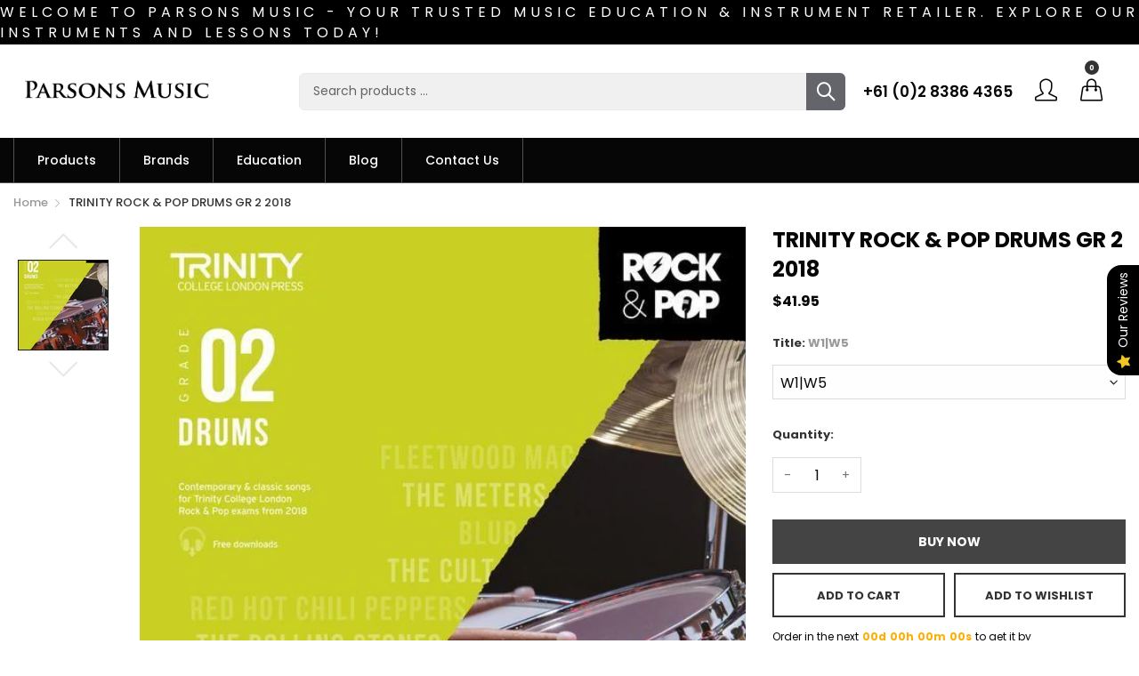

--- FILE ---
content_type: text/html; charset=utf-8
request_url: https://parsonsmusic.com.au/products/trinity-rock-pop-drums-gr-2-2018
body_size: 44551
content:
<!doctype html>
  <!--[if IE 9]> <html class="ie9 no-js" lang="en" dir=""> <![endif]-->
  <!--[if (gt IE 9)|!(IE)]><!--> <html class="no-js" lang="en" dir="ltr"> <!--<![endif]-->
  <head>
	<!-- Added by AVADA SEO Suite -->
	

	<!-- /Added by AVADA SEO Suite -->
    <base href="https://parsonsmusic.com.au" />
    <meta charset="utf-8">
    <meta http-equiv="X-UA-Compatible" content="IE=edge,chrome=1">
    <meta name="viewport" content="user-scalable=no,width=device-width,minimum-scale=1,initial-scale=1,maximum-scale=1">
    <meta name="google-site-verification" content="uxwLm3NawMOX1-ef7ZJIMYNnor3s__gO9cQsawfuoJE" />
    <meta name="theme-color" content="#7796A8">
    <link rel="canonical" href="https://parsonsmusic.com.au/products/trinity-rock-pop-drums-gr-2-2018"><link rel="amphtml" href="https://parsonsmusic.com.au/products/trinity-rock-pop-drums-gr-2-2018?view=amp"><link rel="shortcut icon" href="//parsonsmusic.com.au/cdn/shop/files/favicon-parson_32x32.jpg?v=1613172493" type="image/png"><!-- Air Reviews Script -->
 

    
    
    
    
  










<script>
  const AIR_REVIEWS = {};
  AIR_REVIEWS.product = {"id":9404897984797,"title":"TRINITY ROCK \u0026 POP DRUMS GR 2 2018","handle":"trinity-rock-pop-drums-gr-2-2018","description":"\u003cp\u003ePerformance is at the heart of Trinity��s Rock \u0026amp; Pop exams - whether self-taught or taking lessons, learning for fun or heading for a career in the music industry, these exams help musicians develop valuable playing skills and achieve their musical ambitions.\u003c\/p\u003e\u003cp\u003eYou can access everything you need to prepare for the performance part of the exam in our new graded songbooks. Our Rock \u0026amp; Pop books are available for Initial to Grade 8 and each includes eight songs with performance hints and tips. There��s also useful background information so you can explore the story behind, and techniques used in, the songs.\u003c\/p\u003e\u003cp\u003eRock \u0026amp; Pop Drums exams help you improve key playing skills and techniques including tempos and strokes, paradiddles, flams, and ratamacues, while playing the music you love. Song lists include music from David Bowie, Foo Fighters, Queen, The White Stripes, and Michael Jackson.\u003c\/p\u003e\u003cp\u003eThe exams are supported by a range of resources that provide essential support for learners:\u003cbr\u003e • graded songbooks containing all the songs needed for the exam, and performance tips and background information on the songs\u003cbr\u003e • demo and backing tracks for the songs in the books, as downloads or on CD\u003cbr\u003e • additional Trinity Rock \u0026amp; Pop arrangements suitable for use as own-choice songs, check here for the latest additions\u003cbr\u003e • session skills example tests books\u003c\/p\u003e","published_at":"2025-08-12T01:32:01+10:00","created_at":"2024-06-26T00:05:49+10:00","vendor":"Trinity College London","type":"Percussion","tags":["halleonard","new-june-ian","new-songbook-5k","Repertoire"],"price":4195,"price_min":4195,"price_max":4195,"available":true,"price_varies":false,"compare_at_price":null,"compare_at_price_min":0,"compare_at_price_max":0,"compare_at_price_varies":false,"variants":[{"id":48712495005981,"title":"W1|W5","option1":"W1|W5","option2":null,"option3":null,"sku":"TCL017000","requires_shipping":true,"taxable":true,"featured_image":{"id":46639333343517,"product_id":9404897984797,"position":1,"created_at":"2024-07-08T15:14:56+10:00","updated_at":"2024-07-08T15:14:56+10:00","alt":null,"width":601,"height":800,"src":"\/\/parsonsmusic.com.au\/cdn\/shop\/files\/TCL017000.jpg?v=1720415696","variant_ids":[48712495005981]},"available":true,"name":"TRINITY ROCK \u0026 POP DRUMS GR 2 2018 - W1|W5","public_title":"W1|W5","options":["W1|W5"],"price":4195,"weight":0,"compare_at_price":null,"inventory_management":"shopify","barcode":"9780857366405","featured_media":{"alt":null,"id":39165050519837,"position":1,"preview_image":{"aspect_ratio":0.751,"height":800,"width":601,"src":"\/\/parsonsmusic.com.au\/cdn\/shop\/files\/TCL017000.jpg?v=1720415696"}},"requires_selling_plan":false,"selling_plan_allocations":[]}],"images":["\/\/parsonsmusic.com.au\/cdn\/shop\/files\/TCL017000.jpg?v=1720415696"],"featured_image":"\/\/parsonsmusic.com.au\/cdn\/shop\/files\/TCL017000.jpg?v=1720415696","options":["Title"],"media":[{"alt":null,"id":39165050519837,"position":1,"preview_image":{"aspect_ratio":0.751,"height":800,"width":601,"src":"\/\/parsonsmusic.com.au\/cdn\/shop\/files\/TCL017000.jpg?v=1720415696"},"aspect_ratio":0.751,"height":800,"media_type":"image","src":"\/\/parsonsmusic.com.au\/cdn\/shop\/files\/TCL017000.jpg?v=1720415696","width":601}],"requires_selling_plan":false,"selling_plan_groups":[],"content":"\u003cp\u003ePerformance is at the heart of Trinity��s Rock \u0026amp; Pop exams - whether self-taught or taking lessons, learning for fun or heading for a career in the music industry, these exams help musicians develop valuable playing skills and achieve their musical ambitions.\u003c\/p\u003e\u003cp\u003eYou can access everything you need to prepare for the performance part of the exam in our new graded songbooks. Our Rock \u0026amp; Pop books are available for Initial to Grade 8 and each includes eight songs with performance hints and tips. There��s also useful background information so you can explore the story behind, and techniques used in, the songs.\u003c\/p\u003e\u003cp\u003eRock \u0026amp; Pop Drums exams help you improve key playing skills and techniques including tempos and strokes, paradiddles, flams, and ratamacues, while playing the music you love. Song lists include music from David Bowie, Foo Fighters, Queen, The White Stripes, and Michael Jackson.\u003c\/p\u003e\u003cp\u003eThe exams are supported by a range of resources that provide essential support for learners:\u003cbr\u003e • graded songbooks containing all the songs needed for the exam, and performance tips and background information on the songs\u003cbr\u003e • demo and backing tracks for the songs in the books, as downloads or on CD\u003cbr\u003e • additional Trinity Rock \u0026amp; Pop arrangements suitable for use as own-choice songs, check here for the latest additions\u003cbr\u003e • session skills example tests books\u003c\/p\u003e"};
  AIR_REVIEWS.template = "product";
  AIR_REVIEWS.collections = [];
  AIR_REVIEWS.collectionsName = [];
  AIR_REVIEWS.customer = {
    id: null,
    email: null,
    first_name: null,
    last_name: null,
  };
  
  AIR_REVIEWS.collections.push(`44240797743`);
  AIR_REVIEWS.collectionsName.push(`Percussion`);
  
  AIR_REVIEWS.branding = false;
  AIR_REVIEWS.appBlock = true;
  AIR_REVIEWS.shopData = {};
  AIR_REVIEWS.settings = {"createdAt":"2023-09-20T05:59:21.409Z","reviewCarouselWidget":{"customPositionHomeDirection":"after","customPositionCatalog":"","showPreview":true,"customPositionProductDirection":"after","carouselHeadingColor":"#000000","carouselMinimumRating":"all-reviews","carouselHeading":"See what our customers said","customPositionProduct":"","customPositionHome":"","enableCarousel":false,"customPositionCatalogDirection":"after"},"reviewWidget":{"customPositionCatalog":"","showOnMobile":true,"showOnHomePage":false,"desktopPosition":"desktop-right","enablePopupReview":false,"hideNoStarRating":false,"minimumRating":"all-reviews","floatButtonLabel":"Our Reviews","enableSidebar":true,"mobilePosition":"mobile-left","showProductPageBlock":true,"showOnProductList":true,"floatBtnIconCustom":"","showPreview":false,"enableStarRating":true,"showCatalogPage":true,"customPositionCatalogDirection":"after","previewType":"star-rating-settings","showProductPage":true,"floatBtnBgColor":"#000000","customPositionProductDirection":"after","floatBtnIcon":"https://imgur.com/ttZVtaG.png","customPositionProduct":"","customProductContainer":"","showOnDesktop":true,"floatBtnTextColor":"#FFFFFF"},"shopDomain":"parsons-music-store.myshopify.com","reviewPop":{"minimumRating":"all-reviews","includedPages":"","emptyImageCustom":"","pageShow":[],"excludedPages":"","showOnMobile":true,"emptyImage":"https://cdnapps.avada.io/airReviews/sample-review/empty-product.png","showOnDesktop":true,"desktopPosition":"desktop-bottom-left","enabled":false,"mobilePosition":"mobile-bottom-right","customCss":""},"shopId":"aWJ1bckGNMAwBHkvgv0N","generalSetting":{"sortOption":"sortlarest@feedback","amzReviewerOption":"all_reviews","enableCountryFlag":false,"amzPhotoOption":"all_contents","enableAggregateRating":true,"amzSortOption":"recent","ratingOption":"All positive","photoOption":"all","amzRatingOption":"positive","autoSubmitPublish":"disabled"},"reviewBlock":{"twoStarColor":"#E67F22","dateFormat":"mm_dd_yyyy","summaryButton":"Write a review","customPosition":".shopify-payment-button","primaryColor":"#121212","fiveStarColor":"#16A086","preset":1,"oneStarColor":"#E84C3D","threeStarColor":"#F1C40F","isShowBadgeText":false,"buttonTextColor":"#121212","id":1,"inlinePosition":"below-product","customPositionDirection":"after","buttonBorderRadius":4,"summaryHeading":"Review","policy":"By submitting, I acknowledge the Privacy and that my reviews will be publicly posted and shared online","emptyStarColor":"#BFBFBF","customCss":"","starIconType":"trustpilot-slim","badgeColor":"#2C6ECB","backgroundColor":"#EDEDED","requiredName":true,"headingColor":"#000000","displayBadge":"after-customer-name","submitTextColor":"#ffffff","singleStarColor":"#FABF46","badgeIconType":"badge-circle","layout":"list","starColorType":"single-color","buttonBackgroundColor":"#EDEDED","hasPolicy":true,"submitButtonColor":"#166CE1","advancedSetting":true,"fourStarColor":"#27AE61","requiredEmail":false,"secondaryColor":"#383838","font":"Poppins","isEnableBadge":false},"allReviewsPage":[],"popReviews":[{"lastName":"","images":[],"notHelpful":0,"source":"Writed by customer","content":"very solid and study","products":[{"image":"https://parsonsmusic.com.au/cdn/shop/products/0037429049_merch_frt_001_nr.png?v=1696916379","productLink":"https://parsons-music-store.myshopify.com/products/fender-standard-series-guitar-tuning-machine","handle":"fender-standard-series-guitar-tuning-machine","id":8775812743453,"title":"Fender STANDARD SERIES GUITAR TUNING MACHINE","sku":"885978546565"}],"firstName":"Walton Young","createdAt":"2023-10-24T02:06:58.162Z","rate":5,"productIds":[8775812743453],"countryCode":"AU","hasImages":false,"helpful":0,"verifyBuyer":false,"status":"approved","pinned":false,"isFeatured":false,"id":"6TJxPwJy9XBfzFdaDi52","isProductExists":false,"statusBeforeTrash":"disapproved","product":{"image":"https://parsonsmusic.com.au/cdn/shop/products/0037429049_merch_frt_001_nr.png?v=1696916379","productLink":"https://parsons-music-store.myshopify.com/products/fender-standard-series-guitar-tuning-machine","handle":"fender-standard-series-guitar-tuning-machine","id":8775812743453,"title":"Fender STANDARD SERIES GUITAR TUNING MACHINE","sku":"885978546565"},"productId":8775812743453},{"lastName":"","images":[],"notHelpful":0,"source":"Create by admin","content":"","products":[{"image":"https://cdn.shopify.com/s/files/1/0021/6583/3775/products/44CASE-C630.jpg?v=1693447223","productLink":"https://parsons-music-store.myshopify.com/products/0afa8de1-14eb-11e8-edec-855e040df7ff","title":"000 Or Auditorium Hardshell Case"}],"firstName":"","createdAt":"2023-09-20T22:36:21.167Z","rate":5,"productIds":[933664063535],"countryCode":"NZ","hasImages":false,"helpful":0,"verifyBuyer":false,"status":"approved","pinned":false,"isFeatured":false,"id":"ZGgcDdkq9T6T0QcCRixA","isProductExists":false,"statusBeforeTrash":"disapproved","product":{"image":"https://cdn.shopify.com/s/files/1/0021/6583/3775/products/44CASE-C630.jpg?v=1693447223","productLink":"https://parsons-music-store.myshopify.com/products/0afa8de1-14eb-11e8-edec-855e040df7ff","title":"000 Or Auditorium Hardshell Case"},"productId":933664063535}],"carouselReviews":[{"lastName":"","images":[],"notHelpful":0,"source":"Writed by customer","content":"very solid and study","products":[{"image":"https://parsonsmusic.com.au/cdn/shop/products/0037429049_merch_frt_001_nr.png?v=1696916379","productLink":"https://parsons-music-store.myshopify.com/products/fender-standard-series-guitar-tuning-machine","handle":"fender-standard-series-guitar-tuning-machine","id":8775812743453,"title":"Fender STANDARD SERIES GUITAR TUNING MACHINE","sku":"885978546565"}],"firstName":"Walton Young","createdAt":"2023-10-24T02:06:58.162Z","rate":5,"productIds":[8775812743453],"countryCode":"AU","hasImages":false,"helpful":0,"verifyBuyer":false,"status":"approved","pinned":false,"isFeatured":false,"id":"6TJxPwJy9XBfzFdaDi52","isProductExists":false,"statusBeforeTrash":"disapproved","product":{"image":"https://parsonsmusic.com.au/cdn/shop/products/0037429049_merch_frt_001_nr.png?v=1696916379","productLink":"https://parsons-music-store.myshopify.com/products/fender-standard-series-guitar-tuning-machine","handle":"fender-standard-series-guitar-tuning-machine","id":8775812743453,"title":"Fender STANDARD SERIES GUITAR TUNING MACHINE","sku":"885978546565"},"productId":8775812743453},{"lastName":"","images":[],"notHelpful":0,"source":"Create by admin","content":"","products":[{"image":"https://cdn.shopify.com/s/files/1/0021/6583/3775/products/44CASE-C630.jpg?v=1693447223","productLink":"https://parsons-music-store.myshopify.com/products/0afa8de1-14eb-11e8-edec-855e040df7ff","title":"000 Or Auditorium Hardshell Case"}],"firstName":"","createdAt":"2023-09-20T22:36:21.167Z","rate":5,"productIds":[933664063535],"countryCode":"NZ","hasImages":false,"helpful":0,"verifyBuyer":false,"status":"approved","pinned":false,"isFeatured":false,"id":"ZGgcDdkq9T6T0QcCRixA","isProductExists":false,"statusBeforeTrash":"disapproved","product":{"image":"https://cdn.shopify.com/s/files/1/0021/6583/3775/products/44CASE-C630.jpg?v=1693447223","productLink":"https://parsons-music-store.myshopify.com/products/0afa8de1-14eb-11e8-edec-855e040df7ff","title":"000 Or Auditorium Hardshell Case"},"productId":933664063535}]};
  AIR_REVIEWS.hasStorefrontToken = true;
  AIR_REVIEWS.translations = {"review":"review","reviews":"reviews","See more":"See more","See less":"See less","Recent":"Recent","Highest":"Highest","Lowest":"Lowest","Load more":"Load more","No reviews yet":"No reviews yet","How do you like this item?":"How do you like this item?","Excellent":"Excellent","Good":"Good","Medium":"Medium","Poor":"Poor","Very Bad":"Very Bad","Share your thoughts":"Share your thoughts","Write your feedback":"Write your feedback","Your Information":"Your Information","Your Name":"Your Name","Email":"Email","This is a required field":"This is a required field","Send":"Send","You have reached the file upload limit":"You have reached the file upload limit","Email field is invalid":"Email field is invalid","Review with image":"Review with image","Our Reviews":"Our Reviews","5MB Limit":"5MB Limit","Be the first to write a review":"Be the first to write a review","Submit":"Submit","Submitted":"Submitted","Click to review":"Click to review","Tap to review":"Tap to review","Name":"Name","Thank you for your feedback":"Thank you for your feedback","Invalid file type":"Invalid file type","accepted file types: .gif, .jpg, .png.":"accepted file types: .gif, .jpg, .png.","Invalid file size":"Invalid file size","image size should not be more than 5MB.":"image size should not be more than 5MB.","Your Email":"Your Email","Next":"Next","Verified":"Verified"};
  AIR_REVIEWS.productReview = {"reviews":[],"hasPre":false,"hasNext":false,"reviewSummary":{"id":"hnIgI2MRNhGY62s2OiaZ","shopId":"aWJ1bckGNMAwBHkvgv0N","productId":9404897984797,"createdAt":"2024-06-25T14:05:52.122Z","five_star":{"approved":0,"disapproved":0,"pending":0,"published":0,"unpublished":0},"four_star":{"approved":0,"disapproved":0,"pending":0,"published":0,"unpublished":0},"three_star":{"approved":0,"disapproved":0,"pending":0,"published":0,"unpublished":0},"two_star":{"approved":0,"disapproved":0,"pending":0,"published":0,"unpublished":0},"one_star":{"approved":0,"disapproved":0,"pending":0,"published":0,"unpublished":0}}};
  AIR_REVIEWS.shopLogo = null;
</script>

  <!-- /Air Reviews Script -->

<title>TRINITY ROCK &amp; POP DRUMS GR 2 2018
&ndash; Parsons Music 
</title><meta name="description" content="Performance is at the heart of Trinity��s Rock &amp; Pop exams - whether self-taught or taking lessons, learning for fun or heading for a career in the music industry, these exams help musicians develop valuable playing skills and achieve their musical ambitions.You can access everything you need to prepare for the performance part of the exam in our new graded songbooks. Our Rock &amp; Pop books are available for Initial to Grade 8 and each includes eight songs with performance hints and tips. There��s also useful background information so you can explore the story behind, and techniques used in, the songs.Rock &amp; Pop Drums exams help you improve key playing skills and techniques including tempos and strokes, paradiddles, flams, and ratamacues, while playing the music you love. Song lists include music from David Bowie, Foo Fighters, Queen, The White Stripes, and Michael Jackson.The exams are supported by a range of resources that provide essential support for learners: • graded songbooks containing all the songs needed for the exam, and performance tips and background information on the songs • demo and backing tracks for the songs in the books, as downloads or on CD • additional Trinity Rock &amp; Pop arrangements suitable for use as own-choice songs, check here for the latest additions • session skills example tests books"><!-- /snippets/social-meta-tags.liquid --><meta property="og:site_name" content="Parsons Music ">
<meta property="og:url" content="https://parsonsmusic.com.au/products/trinity-rock-pop-drums-gr-2-2018">
<meta property="og:title" content="TRINITY ROCK & POP DRUMS GR 2 2018">
<meta property="og:type" content="product">
<meta property="og:description" content="Performance is at the heart of Trinity��s Rock &amp; Pop exams - whether self-taught or taking lessons, learning for fun or heading for a career in the music industry, these exams help musicians develop valuable playing skills and achieve their musical ambitions.You can access everything you need to prepare for the performance part of the exam in our new graded songbooks. Our Rock &amp; Pop books are available for Initial to Grade 8 and each includes eight songs with performance hints and tips. There��s also useful background information so you can explore the story behind, and techniques used in, the songs.Rock &amp; Pop Drums exams help you improve key playing skills and techniques including tempos and strokes, paradiddles, flams, and ratamacues, while playing the music you love. Song lists include music from David Bowie, Foo Fighters, Queen, The White Stripes, and Michael Jackson.The exams are supported by a range of resources that provide essential support for learners: • graded songbooks containing all the songs needed for the exam, and performance tips and background information on the songs • demo and backing tracks for the songs in the books, as downloads or on CD • additional Trinity Rock &amp; Pop arrangements suitable for use as own-choice songs, check here for the latest additions • session skills example tests books"><meta property="og:price:amount" content="41.95">
  <meta property="og:price:currency" content="AUD"><meta property="og:image" content="http://parsonsmusic.com.au/cdn/shop/files/TCL017000_1200x1200.jpg?v=1720415696">
<meta property="og:image:secure_url" content="https://parsonsmusic.com.au/cdn/shop/files/TCL017000_1200x1200.jpg?v=1720415696">
<meta name="twitter:card" content="summary_large_image">
<meta name="twitter:title" content="TRINITY ROCK & POP DRUMS GR 2 2018">
<meta name="twitter:description" content="Performance is at the heart of Trinity��s Rock &amp; Pop exams - whether self-taught or taking lessons, learning for fun or heading for a career in the music industry, these exams help musicians develop valuable playing skills and achieve their musical ambitions.You can access everything you need to prepare for the performance part of the exam in our new graded songbooks. Our Rock &amp; Pop books are available for Initial to Grade 8 and each includes eight songs with performance hints and tips. There��s also useful background information so you can explore the story behind, and techniques used in, the songs.Rock &amp; Pop Drums exams help you improve key playing skills and techniques including tempos and strokes, paradiddles, flams, and ratamacues, while playing the music you love. Song lists include music from David Bowie, Foo Fighters, Queen, The White Stripes, and Michael Jackson.The exams are supported by a range of resources that provide essential support for learners: • graded songbooks containing all the songs needed for the exam, and performance tips and background information on the songs • demo and backing tracks for the songs in the books, as downloads or on CD • additional Trinity Rock &amp; Pop arrangements suitable for use as own-choice songs, check here for the latest additions • session skills example tests books">
<link href="https://fonts.googleapis.com/css?family=Poppins:300,300i,400,400i,500,500i,600,600i,700,700i" rel="stylesheet">
<link href="https://fonts.googleapis.com/css?family=Open+Sans:400,400i,600,600i,700,700i" rel="stylesheet">
<link href="https://fonts.googleapis.com/css?family=Poppins:300,300i,400,400i,500,500i,600,600i,700,700i" rel="stylesheet" media="all and (min-width: 801px)">
<link href="https://fonts.googleapis.com/css?family=Open+Sans:400,400i,600,600i,700,700i" rel="stylesheet" media="all and (min-width: 801px)">
<style data-shopify>
  :root {--font_title: 'Poppins', sans-serif;;
	--font_paragraph: 'Poppins', sans-serif;;--font_desktop_title: 'Poppins', sans-serif;;
	--font_desktop_paragraph: 'Poppins', sans-serif;;--color_primary: #ffae00;
	--color_primary_hover: #000000;
    --color_primary_custom: #abfd00;
    --color_secondary: #767676;
	--color_secondary_hover: #767676;
	--color_success: #3adb76;
	--color_success_hover: #3adb76;
	--color_warning: #ffae00;
	--color_warning_hover: #ffae00;
	--color_alert: #cc4b37;
	--color_alert_hover: #cc4b37;
	--color_light_gray: #e6e6e6;
	--color_medium_gray: #a9a9aa;
	--color_dark_gray: #7f7f7f;--color_page_bg: #ffffff;
	--color_page_link: #060606;
	--color_page_link_hover: #ffae00;
	--color_page_heading: #060606;
	--color_page_paragraph: #060606;
	--color_page_icon: #060606;
	--color_page_border: #dcdcdc;--color_desktop_page_bg: #ffffff;
	--color_desktop_page_link: #060606;
	--color_desktop_page_link_hover: #ffae00;
	--color_desktop_page_heading: #060606;
	--color_desktop_page_paragraph: #060606;
	--color_desktop_page_icon: #060606;--color_header_bg: #ffffff;
	--color_header_color: #060606;--color_header_desktop_bg: #060606;
	--color_header_desktop_color: #ffffff;
	--color_header_desktop_border: #e5e5e5;
	--color_top_nav_desktop_color: #ffffff;
	--color_top_nav_desktop_bg: #000000;
	--color_top_nav_desktop_border: #e7e7e8;--color_breadcrumb_desktop_bg: #eaeaea;
	--color_breadcrumb_desktop_color: #060606;
	--color_breadcrumb_desktop_hover_color: #ffae00;--color_footer_bg: #f1f2f4;
	--color_footer_color: #060606;--color_footer_desktop_bg: #1e1e1e;
	--color_footer_desktop_color: #fefefe;
	--color_footer_desktop_title_color: #f5f5f5;
  }
</style>
<link href="//parsonsmusic.com.au/cdn/shop/t/13/assets/style.css?v=24416103036843107891705266820" rel="stylesheet" type="text/css" media="all"/>
  <link href="//parsonsmusic.com.au/cdn/shop/t/13/assets/style-tablet.css?v=72811693774232209421705266820" rel="stylesheet" type="text/css" media="all and (min-width: 551px)"/>
  <link href="//parsonsmusic.com.au/cdn/shop/t/13/assets/style-desktop.css?v=59162519340731644121705266820" rel="stylesheet" type="text/css" media="all and (min-width: 1261px)"/><script src="//cdn.shopify.com/s/javascripts/currencies.js" defer="defer"></script>
        <script src="//parsonsmusic.com.au/cdn/shop/t/13/assets/global.js?v=63403360076548805821705266820"  defer="defer"></script>
    <link href="//parsonsmusic.com.au/cdn/shop/t/13/assets/base.css?v=34645768943197936291705266820" rel="stylesheet" type="text/css" media="all" />
    <link href="//parsonsmusic.com.au/cdn/shop/t/13/assets/parsons-style.css?v=91290892012752805771705266820" rel="stylesheet" type="text/css" media="all" />
    <script>
    var theme = {};
    theme.current_page = "product";
    theme.settings = {"color_primary":"#ffae00","color_primary_hover":"#000000","color_primary_custom":"#abfd00","color_secondary":"#767676","color_secondary_hover":"#767676","color_success":"#3adb76","color_success_hover":"#3adb76","color_warning":"#ffae00","color_warning_hover":"#ffae00","color_alert":"#cc4b37","color_alert_hover":"#cc4b37","color_light_gray":"#e6e6e6","color_medium_gray":"#a9a9aa","color_dark_gray":"#7f7f7f","color_page_bg":"#ffffff","color_page_link":"#060606","color_page_link_hover":"#ffae00","color_page_heading":"#060606","color_page_paragraph":"#060606","color_page_icon":"#060606","color_page_border":"#dcdcdc","color_desktop_page_bg":"#ffffff","color_desktop_page_link":"#060606","color_desktop_page_link_hover":"#ffae00","color_desktop_page_heading":"#060606","color_desktop_page_paragraph":"#060606","color_desktop_page_icon":"#060606","color_header_bg":"#ffffff","color_header_color":"#060606","color_header_desktop_bg":"#060606","color_header_desktop_color":"#ffffff","color_header_desktop_border":"#e5e5e5","color_top_nav_desktop_color":"#ffffff","color_top_nav_desktop_bg":"#000000","color_top_nav_desktop_border":"#e7e7e8","color_breadcrumb_desktop_bg":"#eaeaea","color_breadcrumb_desktop_color":"#060606","color_breadcrumb_desktop_hover_color":"#ffae00","color_footer_bg":"#f1f2f4","color_footer_color":"#060606","color_footer_desktop_bg":"#1e1e1e","color_footer_desktop_color":"#fefefe","color_footer_desktop_title_color":"#f5f5f5","font_embed":"\u003clink href=\"https:\/\/fonts.googleapis.com\/css?family=Poppins:300,300i,400,400i,500,500i,600,600i,700,700i\" rel=\"stylesheet\"\u003e\n\u003clink href=\"https:\/\/fonts.googleapis.com\/css?family=Open+Sans:400,400i,600,600i,700,700i\" rel=\"stylesheet\"\u003e","font_paragraph":"'Poppins', sans-serif;","font_title":"'Poppins', sans-serif;","font_desktop_embed":"\u003clink href=\"https:\/\/fonts.googleapis.com\/css?family=Poppins:300,300i,400,400i,500,500i,600,600i,700,700i\" rel=\"stylesheet\"\u003e\n\u003clink href=\"https:\/\/fonts.googleapis.com\/css?family=Open+Sans:400,400i,600,600i,700,700i\" rel=\"stylesheet\"\u003e","font_desktop_paragraph":"'Poppins', sans-serif;","font_desktop_title":"'Poppins', sans-serif;","general_page_direction":"ltr","share_image":null,"general_sticky_header_menu":true,"general_button_to_top":true,"general_search_article":true,"general_ajax_cart_notification":"cart","general_compare_notification":true,"general_wishlist_notification":true,"dimension_mobile_height":35,"favicon":"\/\/parsonsmusic.com.au\/cdn\/shop\/files\/favicon-parson.jpg?v=1613172493","mailing_list_active":false,"news_title":"NEWSLETTER","news_sub":"Subscribe and get notified at first on the latest\nupdate and offers!","news_input_title":"Email Address","news_input":"test@email.com","news_actiontext":"SEND","mailchimp_form_action":"#","news_prevent":"Don’t show again","news_time":"10","mailing_bg":null,"currency_format":"money_format","supported_currencies":"","default_currency":"AUD","quickview_layout":"full","quickview_image_width":800,"quickview_image_height":1026,"show_earnpoints":true,"show_details":true,"detail_title":"Details","show_sku":true,"show_vendor":true,"show_type":true,"show_inventory":true,"show_description":true,"desc_title":"Description","show_customimage":true,"customimage":null,"show_share_buttons":true,"layout":"default","product_option":"Image:image | Color:color | Size:size | Dropdown:dropdown | Material:radio","product_color_mapping":"Red:#f44336 | Pink:#e91e63 | Purple:#9c27b0 | Deep purple:#673ab7 | Indigo:#3f51b5 | Blue:#2196f3 | Light blue:#03a9f4 | Cyan:#00bcd4 | Teal:#009688 | Green:#4caf50 | Light green:#8bc34a | Lime:#cddc39 | Yellow:#ffeb3b | Amber:#ffc107 | Orange:#ff9800 | Deep orange:#ff5722 | Brown:#795548 | Gray:#9e9e9e | Blue gray:#607d8b | Black:#000000 | White:#ffffff | Rosewood:#291C19 \n|Ebony Satin:#000000| Ebony polish:#000000 | White Maple:#EDEDED | White Satin: #e5e6de | Ultra Violet:#ee82ee | Razzle Dazzle:#F5667C | Taxi cab:#F5EF54 | Marmalade:#F5943E | Lochness:#46AFCC | Grassshopper:#B8EA8E | Frostbite:#3DF5F1 | Flamingo:#F5A9A1 | Dragon Fruit:#BE0067 | Cherry Bomb:#D90636 | Blue Yonder:#50D3D6 | Blue Ink:#1167A1 |BK:#000000 | Modern Black:#000000 |Dark Rosewood:#3F3735 | Light Amber Oak:#A28C6D | Charcoal:#353631 | Polished Ebony:#7F7F7F | Nature:#FFC78E  | Sunburst:#9D0400\nPolished White:#C1C1BF","product_item_retina":false,"product_item_quick_view":true,"product_item_compare":true,"product_item_wishlist":true,"product_item_rating":false,"product_item_option":true,"coloravailable":true,"product_item_vendor":true,"product_item_label":true,"product_item_label_sale":"-[percent]%","product_item_label_sale_color":"#ffffff","product_item_label_sale_bg":"#4b71fc","product_item_label_new":"new","product_item_label_new_color":"#ffffff","product_item_label_new_bg":"#309c53","product_item_label_hot":"hot","product_item_label_hot_color":"#ffffff","product_item_label_hot_bg":"#e42c48","social_behance_link":"","social_blogger_link":"","social_dribble_link":"","social_facebook_link":"https:\/\/www.facebook.com\/ParsonsAustralia\/","social_gplus_link":"","social_instagram_link":"","social_linkedin_link":"","social_pinterest_link":"","social_snapchat_link":"","social_tumblr_link":"","social_twitter_link":"","social_vimeo_link":"","social_youtube_link":"","social_custom_1_logo":null,"social_custom_1_title":"Phone","social_custom_1_link":"tel:+610283864365","social_custom_2_logo":null,"social_custom_2_title":"","social_custom_2_link":"","social_custom_3_logo":null,"social_custom_3_title":"","social_custom_3_link":"","social_custom_4_logo":null,"social_custom_4_title":"","social_custom_4_link":"","social_custom_5_logo":null,"social_custom_5_title":"","social_custom_5_link":"","share_facebook":true,"share_twitter":true,"share_pinterest":true,"checkout_header_image":null,"checkout_logo_image":null,"checkout_logo_position":"left","checkout_logo_size":"medium","checkout_body_background_image":null,"checkout_body_background_color":"#ffffff","checkout_input_background_color_mode":"white","checkout_sidebar_background_image":null,"checkout_sidebar_background_color":"#fafafa","checkout_heading_font":"-apple-system, BlinkMacSystemFont, 'Segoe UI', Roboto, Helvetica, Arial, sans-serif, 'Apple Color Emoji', 'Segoe UI Emoji', 'Segoe UI Symbol'","checkout_body_font":"-apple-system, BlinkMacSystemFont, 'Segoe UI', Roboto, Helvetica, Arial, sans-serif, 'Apple Color Emoji', 'Segoe UI Emoji', 'Segoe UI Symbol'","checkout_accent_color":"#00b945","checkout_button_color":"#00b945","checkout_error_color":"#e32c2b","product_item_description":false,"product_item_description_strcut":256,"area1":"1","area2":"2","area3":"3","font_paragraph_url":"","font_title_url":"","font_desktop_paragraph_url":"","font_desktop_title_url":"","general_loading_screen":true,"general_loading_screen_logo":"","general_loading_screen_bg":"#ffffff","general_animation_loader":true,"color_desktop_page_border":"#dcdcdc","general_ajax_cart_popup":true,"show_multiple_currencies":true,"currency_heading":"","product_option_color":"Red:red | Pink:pink | Purple:purple | Deep purple:deep-purple | Indigo:indigo | Blue:blue | Light blue:light-blue | Cyan:cyan | Teal:teal | Green:green | Light green:light-green | Lime:lime | Yellow:yellow | Amber:amber | Orange:orange | Deep orange:deep-orange | Brown:brown | Gray:gray | Blue gray:blue-gray | Black:black | White:white","color_page_box_heading":"#ffffff","color_page_box_paragraph":"#ffffff","color_desktop_page_box_heading":"#ffffff","color_desktop_page_box_paragraph":"#ffffff","color_icon":"#1a1a1a","color_border":"#cccccc","color_header_mobile_bg":"#ffffff","color_header_mobile_color":"#1a1a1a","color_footer_mobile_bg":"#f1f2f4","color_footer_mobile_color":"#313233","nav_linklist":"","nav_linklist_left":"","nav_linklist_right":"","nav_sticky":true,"menu_label_1":"","menu_label_2":"","mega1_title":"","mega1_col1_linklist":"","mega1_col2_linklist":"","mega1_col3_banner":"","mega2_title":"","mega2_col1_linklist":"","mega2_col2_linklist":"","mega2_col3_linklist":"","mega2_col4_banner":"","mega3_title":"","mega3_col1_linklist":"","mega3_col2_linklist":"","mega3_col3_linklist":"","mega3_col4_linklist":"","mega3_col5_banner":"","color_text":"#3d4246","color_body_text":"#788188","color_sale_text":"#7796A8","color_borders":"#e8e9eb","color_button":"#7796A8","color_button_text":"#fff","color_small_button":"#fff","color_small_button_text":"#3d4246","color_text_field":"#fff","color_text_field_text":"#000","color_image_overlay_text":"#fff","color_image_overlay":"#3d4246","image_overlay_opacity":25,"color_body_bg":"#fff","type_header_family":"Google_Work+Sans_600_sans","type_header_base_size":"26px","type_base_family":"Google_Work+Sans_400_sans","type_base_size":"16px","type_bold_product_titles":false,"customer_layout":"customer_area"};
    theme.moneyFormat = "${{amount}}";
    theme.strings = {
      addToCart: "Add to Cart",
      soldOut: "Sold out",
      unavailable: "Unavailable",
      showMore: "Show More",
      showLess: "Show Less",
      addressError: "Translation missing: en.sections.map.address_error",
      addressNoResults: "Translation missing: en.sections.map.address_no_results",
      addressQueryLimit: "Translation missing: en.sections.map.address_query_limit_html",
      authError: "Translation missing: en.sections.map.auth_error_html"
    };
    theme.currency = {
      currencyFormat: 'money_format',
      shopCurrency: 'AUD',
      defaultCurrency: 'AUD',
      moneyWithCurrencyFormat: "${{amount}} AUD",
      moneyFormat: "${{amount}}"
    };
    document.documentElement.className = document.documentElement.className.replace('no-js', 'js');
    </script>
    <script>window.__webpack_public_path__ = "//parsonsmusic.com.au/cdn/shop/t/13/assets/";</script>
    <script src="//parsonsmusic.com.au/cdn/shop/t/13/assets/bundle-vendors.js?v=27633638547982528951705266820" defer="defer"></script>
    <script src="//parsonsmusic.com.au/cdn/shop/t/13/assets/mega-menu.js?v=139639479638616766711705266820" defer="defer"></script>
    <script src="//parsonsmusic.com.au/cdn/shop/t/13/assets/bundle.js?v=60478437007854757341705266820" defer="defer"></script>
    <!--[if (lte IE 9) ]><script src="//parsonsmusic.com.au/cdn/shop/t/13/assets/match-media.min.js?v=22265819453975888031705266820" type="text/javascript"></script><![endif]--><!--[if (gt IE 9)|!(IE)]><!--><script src="//parsonsmusic.com.au/cdn/shop/t/13/assets/lazysizes.js?v=174831369459615807681705266820" async="async"></script><!--<![endif]-->
    <!--[if lte IE 9]><script src="//parsonsmusic.com.au/cdn/shop/t/13/assets/lazysizes.min.js?v=5363"></script><![endif]-->
    <script>window.performance && window.performance.mark && window.performance.mark('shopify.content_for_header.start');</script><meta name="google-site-verification" content="-BzDb3rlP9tHdCRpwAqcWahrF7uhfzZEN3nhSaB2MT0">
<meta id="shopify-digital-wallet" name="shopify-digital-wallet" content="/2165833775/digital_wallets/dialog">
<meta name="shopify-checkout-api-token" content="208237cd4bfec15d91a6cb6bccab79b8">
<link rel="alternate" type="application/json+oembed" href="https://parsonsmusic.com.au/products/trinity-rock-pop-drums-gr-2-2018.oembed">
<script async="async" src="/checkouts/internal/preloads.js?locale=en-AU"></script>
<link rel="preconnect" href="https://shop.app" crossorigin="anonymous">
<script async="async" src="https://shop.app/checkouts/internal/preloads.js?locale=en-AU&shop_id=2165833775" crossorigin="anonymous"></script>
<script id="apple-pay-shop-capabilities" type="application/json">{"shopId":2165833775,"countryCode":"AU","currencyCode":"AUD","merchantCapabilities":["supports3DS"],"merchantId":"gid:\/\/shopify\/Shop\/2165833775","merchantName":"Parsons Music ","requiredBillingContactFields":["postalAddress","email","phone"],"requiredShippingContactFields":["postalAddress","email","phone"],"shippingType":"shipping","supportedNetworks":["visa","masterCard","amex","jcb"],"total":{"type":"pending","label":"Parsons Music ","amount":"1.00"},"shopifyPaymentsEnabled":true,"supportsSubscriptions":true}</script>
<script id="shopify-features" type="application/json">{"accessToken":"208237cd4bfec15d91a6cb6bccab79b8","betas":["rich-media-storefront-analytics"],"domain":"parsonsmusic.com.au","predictiveSearch":true,"shopId":2165833775,"locale":"en"}</script>
<script>var Shopify = Shopify || {};
Shopify.shop = "parsons-music-store.myshopify.com";
Shopify.locale = "en";
Shopify.currency = {"active":"AUD","rate":"1.0"};
Shopify.country = "AU";
Shopify.theme = {"name":"Copy of Musicalinstrument 011524","id":164270571805,"schema_name":null,"schema_version":null,"theme_store_id":null,"role":"main"};
Shopify.theme.handle = "null";
Shopify.theme.style = {"id":null,"handle":null};
Shopify.cdnHost = "parsonsmusic.com.au/cdn";
Shopify.routes = Shopify.routes || {};
Shopify.routes.root = "/";</script>
<script type="module">!function(o){(o.Shopify=o.Shopify||{}).modules=!0}(window);</script>
<script>!function(o){function n(){var o=[];function n(){o.push(Array.prototype.slice.apply(arguments))}return n.q=o,n}var t=o.Shopify=o.Shopify||{};t.loadFeatures=n(),t.autoloadFeatures=n()}(window);</script>
<script>
  window.ShopifyPay = window.ShopifyPay || {};
  window.ShopifyPay.apiHost = "shop.app\/pay";
  window.ShopifyPay.redirectState = null;
</script>
<script id="shop-js-analytics" type="application/json">{"pageType":"product"}</script>
<script defer="defer" async type="module" src="//parsonsmusic.com.au/cdn/shopifycloud/shop-js/modules/v2/client.init-shop-cart-sync_BdyHc3Nr.en.esm.js"></script>
<script defer="defer" async type="module" src="//parsonsmusic.com.au/cdn/shopifycloud/shop-js/modules/v2/chunk.common_Daul8nwZ.esm.js"></script>
<script type="module">
  await import("//parsonsmusic.com.au/cdn/shopifycloud/shop-js/modules/v2/client.init-shop-cart-sync_BdyHc3Nr.en.esm.js");
await import("//parsonsmusic.com.au/cdn/shopifycloud/shop-js/modules/v2/chunk.common_Daul8nwZ.esm.js");

  window.Shopify.SignInWithShop?.initShopCartSync?.({"fedCMEnabled":true,"windoidEnabled":true});

</script>
<script>
  window.Shopify = window.Shopify || {};
  if (!window.Shopify.featureAssets) window.Shopify.featureAssets = {};
  window.Shopify.featureAssets['shop-js'] = {"shop-cart-sync":["modules/v2/client.shop-cart-sync_QYOiDySF.en.esm.js","modules/v2/chunk.common_Daul8nwZ.esm.js"],"init-fed-cm":["modules/v2/client.init-fed-cm_DchLp9rc.en.esm.js","modules/v2/chunk.common_Daul8nwZ.esm.js"],"shop-button":["modules/v2/client.shop-button_OV7bAJc5.en.esm.js","modules/v2/chunk.common_Daul8nwZ.esm.js"],"init-windoid":["modules/v2/client.init-windoid_DwxFKQ8e.en.esm.js","modules/v2/chunk.common_Daul8nwZ.esm.js"],"shop-cash-offers":["modules/v2/client.shop-cash-offers_DWtL6Bq3.en.esm.js","modules/v2/chunk.common_Daul8nwZ.esm.js","modules/v2/chunk.modal_CQq8HTM6.esm.js"],"shop-toast-manager":["modules/v2/client.shop-toast-manager_CX9r1SjA.en.esm.js","modules/v2/chunk.common_Daul8nwZ.esm.js"],"init-shop-email-lookup-coordinator":["modules/v2/client.init-shop-email-lookup-coordinator_UhKnw74l.en.esm.js","modules/v2/chunk.common_Daul8nwZ.esm.js"],"pay-button":["modules/v2/client.pay-button_DzxNnLDY.en.esm.js","modules/v2/chunk.common_Daul8nwZ.esm.js"],"avatar":["modules/v2/client.avatar_BTnouDA3.en.esm.js"],"init-shop-cart-sync":["modules/v2/client.init-shop-cart-sync_BdyHc3Nr.en.esm.js","modules/v2/chunk.common_Daul8nwZ.esm.js"],"shop-login-button":["modules/v2/client.shop-login-button_D8B466_1.en.esm.js","modules/v2/chunk.common_Daul8nwZ.esm.js","modules/v2/chunk.modal_CQq8HTM6.esm.js"],"init-customer-accounts-sign-up":["modules/v2/client.init-customer-accounts-sign-up_C8fpPm4i.en.esm.js","modules/v2/client.shop-login-button_D8B466_1.en.esm.js","modules/v2/chunk.common_Daul8nwZ.esm.js","modules/v2/chunk.modal_CQq8HTM6.esm.js"],"init-shop-for-new-customer-accounts":["modules/v2/client.init-shop-for-new-customer-accounts_CVTO0Ztu.en.esm.js","modules/v2/client.shop-login-button_D8B466_1.en.esm.js","modules/v2/chunk.common_Daul8nwZ.esm.js","modules/v2/chunk.modal_CQq8HTM6.esm.js"],"init-customer-accounts":["modules/v2/client.init-customer-accounts_dRgKMfrE.en.esm.js","modules/v2/client.shop-login-button_D8B466_1.en.esm.js","modules/v2/chunk.common_Daul8nwZ.esm.js","modules/v2/chunk.modal_CQq8HTM6.esm.js"],"shop-follow-button":["modules/v2/client.shop-follow-button_CkZpjEct.en.esm.js","modules/v2/chunk.common_Daul8nwZ.esm.js","modules/v2/chunk.modal_CQq8HTM6.esm.js"],"lead-capture":["modules/v2/client.lead-capture_BntHBhfp.en.esm.js","modules/v2/chunk.common_Daul8nwZ.esm.js","modules/v2/chunk.modal_CQq8HTM6.esm.js"],"checkout-modal":["modules/v2/client.checkout-modal_CfxcYbTm.en.esm.js","modules/v2/chunk.common_Daul8nwZ.esm.js","modules/v2/chunk.modal_CQq8HTM6.esm.js"],"shop-login":["modules/v2/client.shop-login_Da4GZ2H6.en.esm.js","modules/v2/chunk.common_Daul8nwZ.esm.js","modules/v2/chunk.modal_CQq8HTM6.esm.js"],"payment-terms":["modules/v2/client.payment-terms_MV4M3zvL.en.esm.js","modules/v2/chunk.common_Daul8nwZ.esm.js","modules/v2/chunk.modal_CQq8HTM6.esm.js"]};
</script>
<script>(function() {
  var isLoaded = false;
  function asyncLoad() {
    if (isLoaded) return;
    isLoaded = true;
    var urls = ["https:\/\/cdn.shopify.com\/s\/files\/1\/0021\/6583\/3775\/t\/3\/assets\/globo.formbuilder.init.js?shop=parsons-music-store.myshopify.com","https:\/\/sf-hidepriceaddtocart.extendons.com\/js\/storefront.js?shop=parsons-music-store.myshopify.com","https:\/\/omnisnippet1.com\/platforms\/shopify.js?source=scriptTag\u0026v=2025-05-15T12\u0026shop=parsons-music-store.myshopify.com"];
    for (var i = 0; i < urls.length; i++) {
      var s = document.createElement('script');
      s.type = 'text/javascript';
      s.async = true;
      s.src = urls[i];
      var x = document.getElementsByTagName('script')[0];
      x.parentNode.insertBefore(s, x);
    }
  };
  if(window.attachEvent) {
    window.attachEvent('onload', asyncLoad);
  } else {
    window.addEventListener('load', asyncLoad, false);
  }
})();</script>
<script id="__st">var __st={"a":2165833775,"offset":39600,"reqid":"bc09bdd6-8195-4456-86d1-f95d491d5432-1768998315","pageurl":"parsonsmusic.com.au\/products\/trinity-rock-pop-drums-gr-2-2018","u":"f610455e865f","p":"product","rtyp":"product","rid":9404897984797};</script>
<script>window.ShopifyPaypalV4VisibilityTracking = true;</script>
<script id="captcha-bootstrap">!function(){'use strict';const t='contact',e='account',n='new_comment',o=[[t,t],['blogs',n],['comments',n],[t,'customer']],c=[[e,'customer_login'],[e,'guest_login'],[e,'recover_customer_password'],[e,'create_customer']],r=t=>t.map((([t,e])=>`form[action*='/${t}']:not([data-nocaptcha='true']) input[name='form_type'][value='${e}']`)).join(','),a=t=>()=>t?[...document.querySelectorAll(t)].map((t=>t.form)):[];function s(){const t=[...o],e=r(t);return a(e)}const i='password',u='form_key',d=['recaptcha-v3-token','g-recaptcha-response','h-captcha-response',i],f=()=>{try{return window.sessionStorage}catch{return}},m='__shopify_v',_=t=>t.elements[u];function p(t,e,n=!1){try{const o=window.sessionStorage,c=JSON.parse(o.getItem(e)),{data:r}=function(t){const{data:e,action:n}=t;return t[m]||n?{data:e,action:n}:{data:t,action:n}}(c);for(const[e,n]of Object.entries(r))t.elements[e]&&(t.elements[e].value=n);n&&o.removeItem(e)}catch(o){console.error('form repopulation failed',{error:o})}}const l='form_type',E='cptcha';function T(t){t.dataset[E]=!0}const w=window,h=w.document,L='Shopify',v='ce_forms',y='captcha';let A=!1;((t,e)=>{const n=(g='f06e6c50-85a8-45c8-87d0-21a2b65856fe',I='https://cdn.shopify.com/shopifycloud/storefront-forms-hcaptcha/ce_storefront_forms_captcha_hcaptcha.v1.5.2.iife.js',D={infoText:'Protected by hCaptcha',privacyText:'Privacy',termsText:'Terms'},(t,e,n)=>{const o=w[L][v],c=o.bindForm;if(c)return c(t,g,e,D).then(n);var r;o.q.push([[t,g,e,D],n]),r=I,A||(h.body.append(Object.assign(h.createElement('script'),{id:'captcha-provider',async:!0,src:r})),A=!0)});var g,I,D;w[L]=w[L]||{},w[L][v]=w[L][v]||{},w[L][v].q=[],w[L][y]=w[L][y]||{},w[L][y].protect=function(t,e){n(t,void 0,e),T(t)},Object.freeze(w[L][y]),function(t,e,n,w,h,L){const[v,y,A,g]=function(t,e,n){const i=e?o:[],u=t?c:[],d=[...i,...u],f=r(d),m=r(i),_=r(d.filter((([t,e])=>n.includes(e))));return[a(f),a(m),a(_),s()]}(w,h,L),I=t=>{const e=t.target;return e instanceof HTMLFormElement?e:e&&e.form},D=t=>v().includes(t);t.addEventListener('submit',(t=>{const e=I(t);if(!e)return;const n=D(e)&&!e.dataset.hcaptchaBound&&!e.dataset.recaptchaBound,o=_(e),c=g().includes(e)&&(!o||!o.value);(n||c)&&t.preventDefault(),c&&!n&&(function(t){try{if(!f())return;!function(t){const e=f();if(!e)return;const n=_(t);if(!n)return;const o=n.value;o&&e.removeItem(o)}(t);const e=Array.from(Array(32),(()=>Math.random().toString(36)[2])).join('');!function(t,e){_(t)||t.append(Object.assign(document.createElement('input'),{type:'hidden',name:u})),t.elements[u].value=e}(t,e),function(t,e){const n=f();if(!n)return;const o=[...t.querySelectorAll(`input[type='${i}']`)].map((({name:t})=>t)),c=[...d,...o],r={};for(const[a,s]of new FormData(t).entries())c.includes(a)||(r[a]=s);n.setItem(e,JSON.stringify({[m]:1,action:t.action,data:r}))}(t,e)}catch(e){console.error('failed to persist form',e)}}(e),e.submit())}));const S=(t,e)=>{t&&!t.dataset[E]&&(n(t,e.some((e=>e===t))),T(t))};for(const o of['focusin','change'])t.addEventListener(o,(t=>{const e=I(t);D(e)&&S(e,y())}));const B=e.get('form_key'),M=e.get(l),P=B&&M;t.addEventListener('DOMContentLoaded',(()=>{const t=y();if(P)for(const e of t)e.elements[l].value===M&&p(e,B);[...new Set([...A(),...v().filter((t=>'true'===t.dataset.shopifyCaptcha))])].forEach((e=>S(e,t)))}))}(h,new URLSearchParams(w.location.search),n,t,e,['guest_login'])})(!0,!0)}();</script>
<script integrity="sha256-4kQ18oKyAcykRKYeNunJcIwy7WH5gtpwJnB7kiuLZ1E=" data-source-attribution="shopify.loadfeatures" defer="defer" src="//parsonsmusic.com.au/cdn/shopifycloud/storefront/assets/storefront/load_feature-a0a9edcb.js" crossorigin="anonymous"></script>
<script crossorigin="anonymous" defer="defer" src="//parsonsmusic.com.au/cdn/shopifycloud/storefront/assets/shopify_pay/storefront-65b4c6d7.js?v=20250812"></script>
<script data-source-attribution="shopify.dynamic_checkout.dynamic.init">var Shopify=Shopify||{};Shopify.PaymentButton=Shopify.PaymentButton||{isStorefrontPortableWallets:!0,init:function(){window.Shopify.PaymentButton.init=function(){};var t=document.createElement("script");t.src="https://parsonsmusic.com.au/cdn/shopifycloud/portable-wallets/latest/portable-wallets.en.js",t.type="module",document.head.appendChild(t)}};
</script>
<script data-source-attribution="shopify.dynamic_checkout.buyer_consent">
  function portableWalletsHideBuyerConsent(e){var t=document.getElementById("shopify-buyer-consent"),n=document.getElementById("shopify-subscription-policy-button");t&&n&&(t.classList.add("hidden"),t.setAttribute("aria-hidden","true"),n.removeEventListener("click",e))}function portableWalletsShowBuyerConsent(e){var t=document.getElementById("shopify-buyer-consent"),n=document.getElementById("shopify-subscription-policy-button");t&&n&&(t.classList.remove("hidden"),t.removeAttribute("aria-hidden"),n.addEventListener("click",e))}window.Shopify?.PaymentButton&&(window.Shopify.PaymentButton.hideBuyerConsent=portableWalletsHideBuyerConsent,window.Shopify.PaymentButton.showBuyerConsent=portableWalletsShowBuyerConsent);
</script>
<script data-source-attribution="shopify.dynamic_checkout.cart.bootstrap">document.addEventListener("DOMContentLoaded",(function(){function t(){return document.querySelector("shopify-accelerated-checkout-cart, shopify-accelerated-checkout")}if(t())Shopify.PaymentButton.init();else{new MutationObserver((function(e,n){t()&&(Shopify.PaymentButton.init(),n.disconnect())})).observe(document.body,{childList:!0,subtree:!0})}}));
</script>
<link id="shopify-accelerated-checkout-styles" rel="stylesheet" media="screen" href="https://parsonsmusic.com.au/cdn/shopifycloud/portable-wallets/latest/accelerated-checkout-backwards-compat.css" crossorigin="anonymous">
<style id="shopify-accelerated-checkout-cart">
        #shopify-buyer-consent {
  margin-top: 1em;
  display: inline-block;
  width: 100%;
}

#shopify-buyer-consent.hidden {
  display: none;
}

#shopify-subscription-policy-button {
  background: none;
  border: none;
  padding: 0;
  text-decoration: underline;
  font-size: inherit;
  cursor: pointer;
}

#shopify-subscription-policy-button::before {
  box-shadow: none;
}

      </style>

<script>window.performance && window.performance.mark && window.performance.mark('shopify.content_for_header.end');</script>
  <style>
    .HulkCustomDiv {
    display: flex;
    justify-content: space-between;
    align-items: center;
}
.HulkCustomDiv .col-div-1, .HulkCustomDiv .col-div-2 {
    width: 50%;
}
  </style>
    <script>
        var minion = {
        domain: 'parsonsmusic.com.au',
        shop: 'parsons-music-store.myshopify.com'
      };
    </script>
    <!-- start social profiles (https://developers.google.com/structured-data/customize/social-profiles) -->
 <script type="application/ld+json">
 { 
 "@context" : "http://schema.org",
 "@type" : "Organization",
 "name" : "Parsons Music",
 "url" : "https://parsonsmusic.com.au/",
 "logo": "https://parsonsmusic.com.au/cdn/shop/files/logo-dark.png",
 "sameAs" : [ 
"https://sites.google.com/view/parsonsmusi/home",
"https://www.hotfrog.com.au/company/31fa6c31b1c082942f63604750d4da93/parsons-music/chatswood/music",
"https://au.enrollbusiness.com/BusinessProfile/6917370/Parsons-Music-Chatswood-NSW-2067/Home",
"https://www.freelistingaustralia.com/listings/parsons-music",
"https://www.sold.com.au/338-1-anderson-st-chatswood-nsw-2067/sample-category/parsons-music",
"https://newsouthwales.localitylist.com.au/yellowresult.php/goal/Detail/ckey/19705",
"https://au.zipleaf.com/Companies/Parsons-Music",
"https://www.superpages.com.au/company/31fa6c31b1c082942f63604750d4da93/parsons-music/chatswood/music",
"https://www.yelp.com/biz/parsons-music-chatswood",
"https://www.homeandgarden.com.au/yellowresult.php/goal/Detail/ckey/69215",
"https://businessrecycling.com.au/business/92452",
"https://99designs.com.au/profiles/10050507",
"https://www.businesslistings.net.au/Music/NSW/Chatswood/Parsons_Music/1059387.aspx",
"https://nearfinderau.com/en/business/nsw/chatswood/category_music-stores-retail/parsons-music_2559716+7.html",
"https://australia.acompio.com/Parsons-Music-42613000.html",
"https://au.pinterest.com/parsonsmusic00/",
"https://www.shoplocalaustralia.com.au/australia/338-1-anderson-st-chatswood/professional-services/parsons-music",
"https://www.smea.org.au/australia/338-1-anderson-st-chatswood/music-stores-retail/parsons-music",
"https://www.auseka.com.au/338-1-anderson-st-chatswood-nsw-2067/business-services/parsons-music",
"https://www.qdirectory.com.au/australia/338-1-anderson-st-chatswood/professional-services/parsons-music",
"https://www.localbusinessguide.com.au/business/parsons-music/",
"https://au.zenbu.org/entry/1344186-parsons-music",
"https://www.yellowpages.net/business/edit/401398/",
"https://www.callupcontact.com/b/businessprofile/Parsons_Music/9342383",
"https://www.truelocal.com.au/business/parsons-music/chatswood",
"https://vymaps.com/AU/Parsons-Music-VN51190/?id_new=edf4eacb13ba3f9bd09547ea3e3409df",
"https://www.misterwhat-au.com/preview/87190",
"https://service.opendi.com.au/listings?step=6",
"https://www.australianplanet.com/parsons-music-F110CC70E1CD84D",
"http://www.thelocalpages.com.au/338-1-anderson-st-chatswood-nsw-2067/professional_nearme/parsons-music",
"https://www.tradiecentre.com.au/australia/338-1-anderson-st-chatswood/home-commercial-services/parsons-music",
"http://www.oakey.com.au/australia/338-1-anderson-st-chatswood/business-services/parsons-music",
"https://brisbanesmallbusiness.com.au/australia/338-1-anderson-st-chatswood/business-services/parsons-music",
"https://www.a-zbusinessfinder.com/business-directory/Parsons-Music-Chatswood-New-South-Wales-Australia/34157500/",
"https://www.find-us-here.com/businesses/Parsons-Music-Chatswood-New-South-Wales-Australia/34157500/",
"https://foursquare.com/v/parsons-music/671dc70d0ce6563156618358",
"https://www.dealerbaba.com/suppliers/business-services/parsons-music.html",
"https://www.startus.cc/company/parsons-music",
"https://www.linkcentre.com/profile/parsonsmusic1/",
"https://www.b2bco.com/parsonsmusiccomau",
"https://dyrectory.com/listings/parsons-music",
"http://www.place123.net/place/parsons-music-------australia",
"http://www.askmap.net/location/7145856/australia/parsons-music",
"https://bizidex.com/en/parsons-music-music-609090",
"https://globalcatalog.com/parsonsmusic.au",
"http://where2go.com/binn/b_search.w2g?function=detail&type=power&listing_no=2154240&_UserReference=7F00000146B462A693F5F6400E08671DD18A",
"https://www.provenexpert.com/parsons-music/",
"https://batchgeo.com/map/de8363a3fde06f623fa3c80f35d319af",
"https://www.scribblemaps.com/maps/view/Parsons-Music/A8wgciv5z5",
"https://parsonsmusics.blogspot.com/2024/10/parsons-music.html",
"https://www.brownbook.net/business/53187390/parsons-music/",
"https://www.instructables.com/member/parsonsmusic1/?publicPreview=true",
"http://www.ukadslist.com/view/item-9607901-Parsons-Music.html",
"https://ideone.com/LFruAw",
"https://speakerdeck.com/parsonsmusic1",
"https://flipboard.com/@parsonsmusic/parsons-music-khqh13mey",
"https://app.simplenote.com/p/tfd2BP",
"https://www.skillshare.com/en/profile/Parsons-Music/55651528",
"https://parsonsmusic1.livejournal.com/411.html?newpost=1",
"https://www.magcloud.com/user/parsonsmusic1",
"https://www.atlasobscura.com/users/parsons-music",
"http://www.aufreeads.com/view/item-3428095-Parsons-Music.html",
"https://www.coursera.org/account-profile",
"http://www.aunetads.com/view/item-2508255-Parsons-Music.html",
"https://www.outdoorproject.com/users/parsons-music",
"https://fileforum.com/profile/parsonsmusic1",
"https://ai.wiki/@parsonsmusic1",
"https://ko-fi.com/parsonsmusic#paypalModal",
"https://zenwriting.net/xzob827508",
"https://www.kickstarter.com/profile/1976000054/about",
"https://www.producthunt.com/@parsons_music",
"https://www.zazzle.com/mbr/238742946804694243",
"https://audiomack.com/parsonsmusic1",
"https://8tracks.com/parsons-m/parsons-music",
"https://www.redbubble.com/people/parsonsmusic1/shop?anchor=profile&asc=u",
"https://notionpress.com/author/1102712",
"https://www.thetoptens.com/m/parsonsmusic1/",
"https://www.viki.com/collections/3996762l",
"https://pastebin.com/vhKRsWpU",
"https://giphy.com/channel/parsonsmusic01/parsons-music",
"https://500px.com/p/parsonsmusic00?view=photos",
"https://www.bitsdujour.com/profiles/TqFZ9r",
"https://www.noteflight.com/profile/bd04eec9a48f78554cfefee2fd96f8d9620b7c50",
"https://pinshape.com/users/5866195-parsonsmusic1",
"https://comicvine.gamespot.com/profile/parsonsmusic1/",
"https://www.folkd.com/profile/244246-parsonsmusic1/?tab=field_core_pfield_1",
"https://www.creativelive.com/student/parsons-music",
"https://roomstyler.com/users/parsons-music",
"https://anotepad.com/note/read/g7b342wk",
"https://my.desktopnexus.com/parsonsmusic1/",
"http://www.hot-web-ads.com/view/item-15816479-Parsons-Music.html",
"https://www.242hub.com/338-1-anderson-st-chatswood-nsw-2067-australia/professional-services/parsons-music",
"https://www.fixerhub.com/338-1-anderson-st-chatswood-nsw-2067-australia/professional-service/parsons-music",
"https://www.choice.directory/338-1-anderson-st-chatswood-nsw-2067-australia/business-consultants/parsons-music",
"http://www.surpassconnect.com/338-1-anderson-st-chatswood-nsw-2067-australia/business-support-supplies/parsons-music",
"https://www.accountria.com/338-1-anderson-st-chatswood-nsw-2067-australia/business-coaches-consultants/parsons-music",
"https://www.htownads.com/338-1-anderson-st-chatswood-nsw-2067-australia/business-professional-services/parsons-music",
"https://www.bpublic.com/338-1-anderson-st-chatswood-nsw-2067-australia/professional-services/parsons-music",
"https://helpsellmyfsbo.com/338-1-anderson-st-chatswood-nsw-2067-australia/mr-parsons-music",
"https://www.meetyourmarkets.com/338-1-anderson-st-chatswood-nsw-2067-australia/parsons-music",
"https://www.bahtlist.com/338-1-anderson-st-chatswood-nsw-2067-australia/rentals/parsons-music",
"https://www.onmap.ae/338-1-anderson-st-chatswood-nsw-2067-australia/business-services/parsons-music",
"https://www.moneysaversguide.com/338-1-anderson-st-chatswood-nsw-2067-australia/business-services/parsons-music",
"http://www.click4homeservices.com/338-1-anderson-st-chatswood-nsw-2067-australia/sample-category/parsons-music",
"https://www.nethalal.com/parsons-music/serving-the-halal-industry/338-1-anderson-st-chatswood-nsw-2067-australia",
"https://www.homemavenmember.com/338-1-anderson-st-chatswood-nsw-2067-australia/local-businesses/parsons-music",
"http://www.hyeglobe.com/338-1-anderson-st-chatswood-nsw-2067-australia/popular-services/parsons-music",
"https://www.lifeatsml.com/338-1-anderson-st-chatswood-nsw-2067-australia/businesses/parsons-music",
"https://www.trysmallbiz.com/338-1-anderson-st-chatswood-nsw-2067-australia/professional-services/parsons-music",
"https://pingdirapp47.directoryup.com/338-1-anderson-st-chatswood-nsw-2067-australia/top-level-category/parsons-music",
"http://www.reithon.com/338-1-anderson-st-chatswood-nsw-2067-australia/top-level-category/parsons-music",
"http://www.greeleylocal.com/338-1-anderson-st-chatswood-nsw-2067-australia/professional-services/parsons-music",
"http://www.southeastvalley.com/338-1-anderson-st-chatswood-nsw-2067-australia/home-helpers/parsons-music",
"https://pingdirapp57.directoryup.com/338-1-anderson-st-chatswood-nsw-2067-australia/top-level-category/parsons-music",
"https://www.elbida.com/338-1-anderson-st-chatswood-nsw-2067-australia/professional-services/parsons-music",
"https://local.gocommercially.com/338-1-anderson-st-chatswood-nsw-2067-australia/business/parsons-music",
"https://www.cargodirectory.co/338-1-anderson-st-chatswood-nsw-2067-australia/undecided-category/parsons-music",
"https://www.businesssoftwarehelp.com/338-1-anderson-st-chatswood-nsw-2067-australia/solutioneer/parsons-music",
"https://www.yplocal.com/338-1-anderson-st-chatswood-nsw-2067-australia/business-professional-services/parsons-music",
"http://www.vendorsinsight.com/338-1-anderson-st-chatswood-nsw-2067-australia/consultant/parsons-music",
"https://www.counselingnearme.com/338-1-anderson-st-chatswood-nsw-2067-australia/online-counseling/parsons-music",
"http://www.countrypwr.com/338-1-anderson-st-chatswood-nsw-2067-australia/parsons-music",
"http://www.regtechdirectory.com/338-1-anderson-st-chatswood-nsw-2067-australia/consultants/parsons-music",
"https://pingdirapp44.directoryup.com/338-1-anderson-st-chatswood-nsw-2067-australia/top-level-category-1/parsons-music",
"https://www.ehbact.com/338-1-anderson-st-chatswood-nsw-2067-australia/business-professional-services/parsons-music",
"https://www.onehbcu.net/chatswood-nsw/business-enterprisevendor/parsons-music",
"https://www.flipmyyard.com/338-1-anderson-st-chatswood-nsw-2067-australia/excavator/parsons-music",
"https://www.ourbizdirectory.com/338-1-anderson-st-chatswood-nsw-2067-australia/consultants/parsons-music",
"https://www.herbandplanning.com/338-1-anderson-st-chatswood-nsw-2067-australia/consulting/parsons-music",
"http://www.detroitbusinesscenter.com/338-1-anderson-st-chatswood-nsw-2067-australia/services/parsons-music",
"https://www.locuul.com/338-1-anderson-st-chatswood-nsw-2067-australia/professional-services/parsons-music",
"http://www.todo15.com/338-1-anderson-st-chatswood-nsw-2067-australia/sample-category/parsons-music",
"https://pingdirapp53.directoryup.com/338-1-anderson-st-chatswood-nsw-2067-australia/top-level-category/parsons-music",
"https://pingdirapp46.directoryup.com/338-1-anderson-st-chatswood-nsw-2067-australia/top-level-category/parsons-music",
"http://www.bizhublocal.com/338-1-anderson-st-chatswood-nsw-2067-australia/professional-services/parsons-music",
"https://www.referrallinq.com/338-1-anderson-st-chatswood-nsw-2067-australia/home-pro-network/parsons-music",
"https://www.irooni.co/338-1-anderson-st-chatswood-nsw-2067-australia/professional-services/parsons-music",
"https://www.contractorprosonline.com/338-1-anderson-st-chatswood-nsw-2067-australia/other-scientific-and-technical-consulting-service/parsons-music",
"https://www.bizcoupon.directory/338-1-anderson-st-chatswood-nsw-2067-australia/business-services/parsons-music",
"http://www.askjaynee.com/338-1-anderson-st-chatswood-nsw-2067-australia/financial-legal/parsons-music",
"https://www.surfyourtown.com/338-1-anderson-st-chatswood-nsw-2067-australia/business-services/parsons-music",
"http://discover247.directoryup.com/338-1-anderson-st-chatswood-nsw-2067-australia/professional-services/parsons-music",
"http://www.look4it.com/chatswood-nsw/professional-services/parsons-music",
"https://www.counselorpages.com/338-1-anderson-st-chatswood-nsw-2067-australia/parsons-music",
"http://directorios.us/chatswood-nsw/business-to-business/parsons-music",
"https://pingdirapp43.directoryup.com/338-1-anderson-st-chatswood-nsw-2067-australia/top-level-category-1/parsons-music",
"https://www.popularhomeservice.com/338-1-anderson-st-chatswood-nsw-2067-australia/other-services/parsons-music",
"https://www.boisemeridian.com/338-1-anderson-st-chatswood-nsw-2067-australia/top-level-category/parsons-music",
"https://www.focalenz.com/338-1-anderson-st-chatswood-nsw-2067-australia/business-services/parsons-music",
"https://www.bizthistown.com/338-1-anderson-st-chatswood-nsw-2067-australia/business-support-supplies/parsons-music",
"https://pingdirapp48.directoryup.com/338-1-anderson-st-chatswood-nsw-2067-australia/top-level-category/parsons-music",
"http://www.gobarstow.com/338-1-anderson-st-chatswood-nsw-2067-australia/sole-professional/parsons-music",
"https://www.indocanadianbusinesspages.com/338-1-anderson-st-chatswood-nsw-2067-australia/business-services/parsons-music",
"https://www.bestdealfinder.com/338-1-anderson-st-chatswood-nsw-2067-australia/professional-services/parsons-music",
"https://www.techdirectory.io/338-1-anderson-st-chatswood-nsw-2067-australia/business-intelligence/parsons-music",
"https://www.911getit.com/338-1-anderson-st-chatswood-nsw-2067-australia/business-ai-expert-and-consulting/parsons-music",
"https://pingdirapp51.directoryup.com/338-1-anderson-st-chatswood-nsw-2067-australia/top-level-category/parsons-music",
"http://www.housetohomepros.com/338-1-anderson-st-chatswood-nsw-2067-australia/business-business-goods-services/parsons-music",
"https://pingdirapp29.directoryup.com/338-1-anderson-st-chatswood-nsw-2067-australia/top-level-category/parsons-music",
"https://www.virtualmallspace.com/338-1-anderson-st-chatswood-nsw-2067-australia/professional-services/parsons-music",
"https://www.indocanonline.com/338-1-anderson-st-chatswood-nsw-2067-australia/global-business/parsons-music",
"http://www.pagebook.ws/338-1-anderson-st-chatswood-nsw-2067-australia/parsons-music",
"https://pingdirapp56.directoryup.com/338-1-anderson-st-chatswood-nsw-2067-australia/top-level-category/parsons-music",
"https://www.vetslist.com/australia/chatswood/business-professional-services/parsons-music",
"https://pingdirapp41.directoryup.com/338-1-anderson-st-chatswood-nsw-2067-australia/top-level-category/parsons-music",
"http://www.localhomeservicepros.com/338-1-anderson-st-chatswood-nsw-2067-australia/appraisers/parsons-music",
"https://pingdirapp50.directoryup.com/338-1-anderson-st-chatswood-nsw-2067-australia/top-level-category/parsons-music",
"https://www.whatsyourhours.com/australia/338-1-anderson-st-chatswood-nsw-2067-australia/business-services/parsons-music",
"https://www.cleansway.com/338-1-anderson-st-chatswood-nsw-2067-australia/business/parsons-music",
"https://www.thebusinessminded.com/business-services/parsons-music",
"https://pingdirapp52.directoryup.com/338-1-anderson-st-chatswood-nsw-2067-australia/top-level-category/parsons-music",
"https://gravatar.com/blue82e99edc9f6",
"https://postquickads.com/0/posts/3-Services/25-Online-Services/2196055-Parsons-Music.html",
"https://www.collegecrosse.com/users/Parsons_Music",
"https://www.onefootdown.com/users/Parsons_Music",
"https://www.adslov.com/0/posts/3-Services/25-Online-Services/2179794-Parsons-Music.html",
"https://www.petadshub.com/0/posts/11-Other-Pets/162-All-Others/2872855-Parsons-Music.html",
"https://www.vanquishthefoe.com/users/Parsons_Music",
"https://www.bannersontheparkway.com/users/Parsons_Music",
"https://fwebdirectory.com/0/posts/3-Services/25-Online-Services/2953181-Parsons-Music.html",
"https://www.adshoo.com/0/posts/3-Services/25-Online-Services/2012046-Parsons-Music.html",
"https://www.bigeastcoastbias.com/users/Parsons_Music",
"https://www.casualhoya.com/users/Parsons_Music",
"https://ursads.com/0/posts/3-Services/25-Online-Services/2134495-Parsons-Music.html",
"https://foldads.com/0/posts/3-Services/25-Online-Services/2432304-Parsons-Music.html",
"https://www.rumbleinthegarden.com/users/Parsons_Music",
"https://www.vuhoops.com/users/Parsons_Music",
"https://nextfreeads.com/0/posts/3-Services/25-Online-Services/2539642-Parsons-Music.html",
"https://www.backingthepack.com/users/Parsons_Music",
"https://www.bcinterruption.com/users/Parsons_Music",
"https://az.gravatar.com/blue82e99edc9f6",
"http://businessesfeatured.com/directory/listingdisplay.aspx?lid=37892",
"http://advertiserzz.com/directory/listingdisplay.aspx?lid=87744",
"https://bn.gravatar.com/blue82e99edc9f6",
"https://bs.gravatar.com/blue82e99edc9f6",
"http://advertisingceo.com/directory/listingdisplay.aspx?lid=63246",
"http://dailycategories.com/directory/listingdisplay.aspx?lid=62623",
"https://kn.gravatar.com/blue82e99edc9f6",
"https://km.gravatar.com/blue82e99edc9f6",
"http://northlandfeatured.com/directory/listingdisplay.aspx?lid=45820",
"http://usacategories.com/directory/listingdisplay.aspx?lid=55123",
"https://ko.gravatar.com/blue82e99edc9f6",
"https://lt.gravatar.com/blue82e99edc9f6",
"http://homeservicezz.com/directory/listingdisplay.aspx?lid=70236",
"http://freelancerzz.com/directory/listingdisplay.aspx?lid=40444",
"https://ms.gravatar.com/blue82e99edc9f6",
"https://en.gravatar.com/blue82e99edc9f6",
"https://nb.gravatar.com/blue82e99edc9f6",
"http://productzz.com/directory/listingdisplay.aspx?lid=57193",
"http://homerepairzz.com/directory/listingdisplay.aspx?lid=68954",
"https://fa.gravatar.com/blue82e99edc9f6",
"https://oc.gravatar.com/blue82e99edc9f6",
"http://restaurantzz.com/directory/listingdisplay.aspx?lid=22595",
"http://businessesadvertised.com/directory/listingdisplay.aspx?lid=38761",
"https://pl.gravatar.com/blue82e99edc9f6",
"https://br.gravatar.com/blue82e99edc9f6",
"https://classified4free.net/0/posts/2-Community/119-Museums/2124854-Parsons-Music.html",
"https://freebestads.com/0/posts/3-Services/25-Online-Services/1686232-Parsons-Music.html",
"https://sq.gravatar.com/blue82e99edc9f6",
"https://ar.gravatar.com/blue82e99edc9f6",
"https://classified4u.biz/0/posts/3-Services/25-Online-Services/2063299-Parsons-Music.html",
"https://freeadshome.com/0/posts/3-Services/25-Online-Services/2283547-Parsons-Music.html",
"https://ru.gravatar.com/blue82e99edc9f6",
"https://sr.gravatar.com/blue82e99edc9f6",
"https://letspostfree.com/0/posts/3-Services/25-Online-Services/2338388-Parsons-Music.html",
"https://getadsonline.com/0/posts/3-Services/25-Online-Services/2435258-Parsons-Music.html",
"https://sk.gravatar.com/blue82e99edc9f6",
"https://sl.gravatar.com/blue82e99edc9f6",
"https://cy.gravatar.com/blue82e99edc9f6",
"https://freeadsonline.biz/0/posts/3-Services/25-Online-Services/3357601-Parsons-Music.html",
"https://postezads.com/0/posts/3-Services/25-Online-Services/1971534-Parsons-Music.html",
"https://instantadz.com/0/posts/3-Services/25-Online-Services/2142469-Parsons-Music.html",
"https://vi.gravatar.com/blue82e99edc9f6",
"https://th.gravatar.com/blue82e99edc9f6",
"https://www.boltsfromtheblue.com/users/Parsons_Music",
"https://www.silverandblackpride.com/users/Parsons_Music",
"http://northland101.com/directory/listingdisplay.aspx?lid=60388",
"http://listizze.com/directory/listingdisplay.aspx?lid=63857",
"https://www.celticsblog.com/users/Parsons_Music",
"https://www.libertyballers.com/users/Parsons_Music",
"http://dailyizze.com/directory/listingdisplay.aspx?lid=46063",
"http://localmarketed.com/directory/listingdisplay.aspx?lid=63573",
"https://www.netsdaily.com/users/Parsons_Music",
"https://www.postingandtoasting.com/users/Parsons_Music",
"http://cityadvertised.com/directory/listingdisplay.aspx?lid=54585",
"http://citypromoted.com/directory/listingdisplay.aspx?lid=47754",
"https://www.raptorshq.com/users/Parsons_Music",
"https://www.brewhoop.com/users/Parsons_Music",
"http://stateadvertised.com/directory/listingdisplay.aspx?lid=40147",
"http://citycategories.com/directory/listingdisplay.aspx?lid=48746",
"https://www.detroitbadboys.com/users/Parsons_Music",
"https://www.fearthesword.com/users/Parsons_Music",
"http://statefeatured.com/directory/listingdisplay.aspx?lid=39843",
"http://usaizze.com/directory/listingdisplay.aspx?lid=37599",
"https://www.bulletsforever.com/users/Parsons_Music",
"https://www.orlandopinstripedpost.com/users/Parsons_Music",
"http://listingsceo.com/directory/listingdisplay.aspx?lid=75419",
"http://storefrontzz.com/directory/listingdisplay.aspx?lid=56919",
"https://www.peachtreehoops.com/users/Parsons_Music",
"https://www.mavsmoneyball.com/users/Parsons_Music",
"http://brandizze.com/directory/listingdisplay.aspx?lid=54589",
"http://businesseslisted.com/directory/listingdisplay.aspx?lid=40667",
"https://www.poundingtherock.com/users/Parsons_Music",
"https://www.thedreamshake.com/users/Parsons_Music",
"http://adizze.com/directory/listingdisplay.aspx?lid=65963",
"http://bizizze.com/directory/listingdisplay.aspx?lid=57083",
"https://www.canishoopus.com/users/Parsons_Music",
"https://www.slcdunk.com/users/Parsons_Music",
"http://localadvertised.com/directory/listingdisplay.aspx?lid=79106",
"http://informizze.com/directory/listingdisplay.aspx?lid=43502",
"https://www.brightsideofthesun.com/users/Parsons_Music",
"https://www.clipsnation.com/users/Parsons_Music",
"http://localzz101.com/directory/listingdisplay.aspx?lid=65484",
"http://locals101.com/directory/listingdisplay.aspx?lid=74269",
"https://www.goldenstateofmind.com/users/Parsons_Music",
"https://www.ridiculousupside.com/users/Parsons_Music",
"http://www.localshq.com/directory/listingdisplay.aspx?lid=86991",
"https://www.sonicsrising.com/users/Parsons_Music",
"https://www.swishappeal.com/users/Parsons_Music",
"http://businessezz.com/directory/listingdisplay.aspx?lid=101015",
"http://businessizze.com/directory/listingdisplay.aspx?lid=54704",
"https://www.bringonthecats.com/users/Parsons_Music",
"https://www.burntorangenation.com/users/Parsons_Music",
"http://listingzz.com/directory/listingdisplay.aspx?lid=91637",
"http://seebusinesses.com/directory/listingdisplay.aspx?lid=50561",
"https://www.cowboysrideforfree.com/users/Parsons_Music",
"https://www.crimsonandcreammachine.com/users/Parsons_Music",
"http://localzzhq.com/directory/listingdisplay.aspx?lid=84818",
"http://businesseshq.com/directory/listingdisplay.aspx?lid=83159",
"https://www.ourdailybears.com/users/Parsons_Music",
"https://www.frogsowar.com/users/Parsons_Music",
"http://localpromoted.com/directory/listingdisplay.aspx?lid=81221",
"http://localstorefronts.com/directory/listingdisplay.aspx?lid=78014",
"http://www.digitalizze.com/directory/listingdisplay.aspx?lid=68873",
"https://www.rockchalktalk.com/users/Parsons_Music",
"https://www.smokingmusket.com/users/Parsons_Music",
"http://usastorefronts.com/directory/listingdisplay.aspx?lid=51180",
"http://nationpromoted.com/directory/listingdisplay.aspx?lid=51220",
"https://www.vivathematadors.com/users/Parsons_Music",
"https://www.widerightnattylite.com/users/Parsons_Music",
"http://statepromoted.com/directory/listingdisplay.aspx?lid=38161",
"http://usaadvertised.com/directory/listingdisplay.aspx?lid=54620",
"https://www.azdesertswarm.com/users/Parsons_Music",
"https://www.addictedtoquack.com/users/Parsons_Music",
"http://greentornado.com/directory/listingdisplay.aspx?lid=67352",
"http://usapromoted.com/directory/listingdisplay.aspx?lid=54446",
"https://www.blocku.com/users/Parsons_Music",
"https://www.bruinsnation.com/users/Parsons_Music",
"http://legalzz.com/directory/listingdisplay.aspx?lid=37673",
"http://usafeatured.com/directory/listingdisplay.aspx?lid=66594",
"https://www.californiagoldenblogs.com/users/Parsons_Music",
"https://www.buildingthedam.com/users/Parsons_Music",
"http://communitiezz.com/directory/listingdisplay.aspx?lid=74536",
"http://postingzz.com/directory/listingdisplay.aspx?lid=62271",
"https://www.conquestchronicles.com/users/Parsons_Music",
"https://www.cougcenter.com/users/Parsons_Music",
"http://spotlightzz.com/directory/listingdisplay.aspx?lid=59339",
"http://www.northlandhq.com/directory/listingdisplay.aspx?lid=61720",
"https://www.pacifictakes.com/users/Parsons_Music",
"https://www.houseofsparky.com/users/Parsons_Music",
"http://localhighlighted.com/directory/listingdisplay.aspx?lid=21734",
"http://citiezz.com/directory/listingdisplay.aspx?lid=54193",
"https://www.ruleoftree.com/users/Parsons_Music",
"https://www.ralphiereport.com/users/Parsons_Music",
"http://localliked.com/directory/listingdisplay.aspx?lid=20744",
"http://localorganized.com/directory/listingdisplay.aspx?lid=31867",
"https://www.uwdawgpound.com/users/Parsons_Music",
"https://www.blackheartgoldpants.com/users/Parsons_Music",
"http://localsdaily.com/classified/listingdisplay.aspx?lid=64217",
"http://localposted.com/directory/listingdisplay.aspx?lid=18476",
"https://www.blackshoediaries.com/users/Parsons_Music",
"https://www.buckys5thquarter.com/users/Parsons_Music",
"https://www.localfeatured.com/directory/listingdisplay.aspx?lid=113352",
"https://www.btpowerhouse.com/users/Parsons_Music",
"https://www.cornnation.com/users/Parsons_Music",
"http://localbundled.com/directory/listingdisplay.aspx?lid=72357",
"http://localdisplayed.com/directory/listingdisplay.aspx?lid=66737",
"https://www.hammerandrails.com/users/Parsons_Music",
"https://www.landgrantholyland.com/users/Parsons_Music",
"http://businessesceo.com/directory/listingdisplay.aspx?lid=80493",
"http://localbrowsed.com/directory/listingdisplay.aspx?lid=73093",
"https://www.insidenu.com/users/Parsons_Music",
"https://www.maizenbrew.com/users/Parsons_Music",
"http://localcategories.com/directory/listingdisplay.aspx?lid=59208",
"http://nationadvertised.com/directory/listingdisplay.aspx?lid=52597",
"https://www.offtackleempire.com/users/Parsons_Music",
"https://www.testudotimes.com/users/Parsons_Music",
"http://nationfeatured.com/directory/listingdisplay.aspx?lid=55372",
"http://repairzz.com/directory/listingdisplay.aspx?lid=49493",
"https://www.onthebanks.com/users/Parsons_Music",
"https://www.thechampaignroom.com/users/Parsons_Music"]
 }
 </script>
 <!-- end social profiles -->
  <!-- BEGIN app block: shopify://apps/simprosys-google-shopping-feed/blocks/core_settings_block/1f0b859e-9fa6-4007-97e8-4513aff5ff3b --><!-- BEGIN: GSF App Core Tags & Scripts by Simprosys Google Shopping Feed -->









<!-- END: GSF App Core Tags & Scripts by Simprosys Google Shopping Feed -->
<!-- END app block --><!-- BEGIN app block: shopify://apps/avada-seo-suite/blocks/avada-seo/15507c6e-1aa3-45d3-b698-7e175e033440 --><script>
  window.AVADA_SEO_ENABLED = true;
</script><!-- BEGIN app snippet: avada-broken-link-manager --><!-- END app snippet --><!-- BEGIN app snippet: avada-seo-site --><meta name="" content="" /><meta name="" content="" /><meta name="" content="" /><meta name="" content="" /><meta name="" content="" /><!-- END app snippet --><!-- BEGIN app snippet: avada-robot-onpage --><!-- Avada SEO Robot Onpage -->












<!-- END app snippet --><!-- BEGIN app snippet: avada-frequently-asked-questions -->







<!-- END app snippet --><!-- BEGIN app snippet: avada-custom-css --> <!-- BEGIN Avada SEO custom CSS END -->


<!-- END Avada SEO custom CSS END -->
<!-- END app snippet --><!-- BEGIN app snippet: avada-loading --><style>
  @keyframes avada-rotate {
    0% { transform: rotate(0); }
    100% { transform: rotate(360deg); }
  }

  @keyframes avada-fade-out {
    0% { opacity: 1; visibility: visible; }
    100% { opacity: 0; visibility: hidden; }
  }

  .Avada-LoadingScreen {
    display: none;
    width: 100%;
    height: 100vh;
    top: 0;
    position: fixed;
    z-index: 9999;
    display: flex;
    align-items: center;
    justify-content: center;
  
    background-image: url();
    background-position: center;
    background-size: cover;
    background-repeat: no-repeat;
  
  }

  .Avada-LoadingScreen svg {
    animation: avada-rotate 1s linear infinite;
    width: px;
    height: px;
  }
</style>
<script>
  const themeId = Shopify.theme.id;
  const loadingSettingsValue = null;
  const loadingType = loadingSettingsValue?.loadingType;
  function renderLoading() {
    new MutationObserver((mutations, observer) => {
      if (document.body) {
        observer.disconnect();
        const loadingDiv = document.createElement('div');
        loadingDiv.className = 'Avada-LoadingScreen';
        if(loadingType === 'custom_logo' || loadingType === 'favicon_logo') {
          const srcLoadingImage = loadingSettingsValue?.customLogoThemeIds[themeId] || '';
          if(srcLoadingImage) {
            loadingDiv.innerHTML = `
            <img alt="Avada logo"  height="600px" loading="eager" fetchpriority="high"
              src="${srcLoadingImage}&width=600"
              width="600px" />
              `
          }
        }
        if(loadingType === 'circle') {
          loadingDiv.innerHTML = `
        <svg viewBox="0 0 40 40" fill="none" xmlns="http://www.w3.org/2000/svg">
          <path d="M20 3.75C11.0254 3.75 3.75 11.0254 3.75 20C3.75 21.0355 2.91053 21.875 1.875 21.875C0.839475 21.875 0 21.0355 0 20C0 8.9543 8.9543 0 20 0C31.0457 0 40 8.9543 40 20C40 31.0457 31.0457 40 20 40C18.9645 40 18.125 39.1605 18.125 38.125C18.125 37.0895 18.9645 36.25 20 36.25C28.9748 36.25 36.25 28.9748 36.25 20C36.25 11.0254 28.9748 3.75 20 3.75Z" fill=""/>
        </svg>
      `;
        }

        document.body.insertBefore(loadingDiv, document.body.firstChild || null);
        const e = '';
        const t = '';
        const o = 'first' === t;
        const a = sessionStorage.getItem('isShowLoadingAvada');
        const n = document.querySelector('.Avada-LoadingScreen');
        if (a && o) return (n.style.display = 'none');
        n.style.display = 'flex';
        const i = document.body;
        i.style.overflow = 'hidden';
        const l = () => {
          i.style.overflow = 'auto';
          n.style.animation = 'avada-fade-out 1s ease-out forwards';
          setTimeout(() => {
            n.style.display = 'none';
          }, 1000);
        };
        if ((o && !a && sessionStorage.setItem('isShowLoadingAvada', true), 'duration_auto' === e)) {
          window.onload = function() {
            l();
          };
          return;
        }
        setTimeout(() => {
          l();
        }, 1000 * e);
      }
    }).observe(document.documentElement, { childList: true, subtree: true });
  };
  function isNullish(value) {
    return value === null || value === undefined;
  }
  const themeIds = '';
  const themeIdsArray = themeIds ? themeIds.split(',') : [];

  if(!isNullish(themeIds) && themeIdsArray.includes(themeId.toString()) && loadingSettingsValue?.enabled) {
    renderLoading();
  }

  if(isNullish(loadingSettingsValue?.themeIds) && loadingSettingsValue?.enabled) {
    renderLoading();
  }
</script>
<!-- END app snippet --><!-- BEGIN app snippet: avada-seo-social-post --><!-- END app snippet -->
<!-- END app block --><!-- BEGIN app block: shopify://apps/hulk-form-builder/blocks/app-embed/b6b8dd14-356b-4725-a4ed-77232212b3c3 --><!-- BEGIN app snippet: hulkapps-formbuilder-theme-ext --><script type="text/javascript">
  
  if (typeof window.formbuilder_customer != "object") {
        window.formbuilder_customer = {}
  }

  window.hulkFormBuilder = {
    form_data: {},
    shop_data: {"shop_b0bZOkoneIV2_xf-P7ruOg":{"shop_uuid":"b0bZOkoneIV2_xf-P7ruOg","shop_timezone":"Australia\/Sydney","shop_id":90322,"shop_is_after_submit_enabled":true,"shop_shopify_plan":"Shopify","shop_shopify_domain":"parsons-music-store.myshopify.com","shop_created_at":"2023-08-29T02:22:39.385-05:00","is_skip_metafield":false,"shop_deleted":false,"shop_disabled":false}},
    settings_data: {"shop_settings":{"shop_customise_msgs":[],"default_customise_msgs":{"is_required":"is required","thank_you":"Thank you! The form was submitted successfully.","processing":"Processing...","valid_data":"Please provide valid data","valid_email":"Provide valid email format","valid_tags":"HTML Tags are not allowed","valid_phone":"Provide valid phone number","valid_captcha":"Please provide valid captcha response","valid_url":"Provide valid URL","only_number_alloud":"Provide valid number in","number_less":"must be less than","number_more":"must be more than","image_must_less":"Image must be less than 20MB","image_number":"Images allowed","image_extension":"Invalid extension! Please provide image file","error_image_upload":"Error in image upload. Please try again.","error_file_upload":"Error in file upload. Please try again.","your_response":"Your response","error_form_submit":"Error occur.Please try again after sometime.","email_submitted":"Form with this email is already submitted","invalid_email_by_zerobounce":"The email address you entered appears to be invalid. Please check it and try again.","download_file":"Download file","card_details_invalid":"Your card details are invalid","card_details":"Card details","please_enter_card_details":"Please enter card details","card_number":"Card number","exp_mm":"Exp MM","exp_yy":"Exp YY","crd_cvc":"CVV","payment_value":"Payment amount","please_enter_payment_amount":"Please enter payment amount","address1":"Address line 1","address2":"Address line 2","city":"City","province":"Province","zipcode":"Zip code","country":"Country","blocked_domain":"This form does not accept addresses from","file_must_less":"File must be less than 20MB","file_extension":"Invalid extension! Please provide file","only_file_number_alloud":"files allowed","previous":"Previous","next":"Next","must_have_a_input":"Please enter at least one field.","please_enter_required_data":"Please enter required data","atleast_one_special_char":"Include at least one special character","atleast_one_lowercase_char":"Include at least one lowercase character","atleast_one_uppercase_char":"Include at least one uppercase character","atleast_one_number":"Include at least one number","must_have_8_chars":"Must have 8 characters long","be_between_8_and_12_chars":"Be between 8 and 12 characters long","please_select":"Please Select","phone_submitted":"Form with this phone number is already submitted","user_res_parse_error":"Error while submitting the form","valid_same_values":"values must be same","product_choice_clear_selection":"Clear Selection","picture_choice_clear_selection":"Clear Selection","remove_all_for_file_image_upload":"Remove All","invalid_file_type_for_image_upload":"You can't upload files of this type.","invalid_file_type_for_signature_upload":"You can't upload files of this type.","max_files_exceeded_for_file_upload":"You can not upload any more files.","max_files_exceeded_for_image_upload":"You can not upload any more files.","file_already_exist":"File already uploaded","max_limit_exceed":"You have added the maximum number of text fields.","cancel_upload_for_file_upload":"Cancel upload","cancel_upload_for_image_upload":"Cancel upload","cancel_upload_for_signature_upload":"Cancel upload"},"shop_blocked_domains":[]}},
    features_data: {"shop_plan_features":{"shop_plan_features":["unlimited-forms","full-design-customization","export-form-submissions","multiple-recipients-for-form-submissions","multiple-admin-notifications","enable-captcha","unlimited-file-uploads","save-submitted-form-data","set-auto-response-message","conditional-logic","form-banner","save-as-draft-facility","include-user-response-in-admin-email","disable-form-submission","file-upload"]}},
    shop: null,
    shop_id: null,
    plan_features: null,
    validateDoubleQuotes: false,
    assets: {
      extraFunctions: "https://cdn.shopify.com/extensions/019bb5ee-ec40-7527-955d-c1b8751eb060/form-builder-by-hulkapps-50/assets/extra-functions.js",
      extraStyles: "https://cdn.shopify.com/extensions/019bb5ee-ec40-7527-955d-c1b8751eb060/form-builder-by-hulkapps-50/assets/extra-styles.css",
      bootstrapStyles: "https://cdn.shopify.com/extensions/019bb5ee-ec40-7527-955d-c1b8751eb060/form-builder-by-hulkapps-50/assets/theme-app-extension-bootstrap.css"
    },
    translations: {
      htmlTagNotAllowed: "HTML Tags are not allowed",
      sqlQueryNotAllowed: "SQL Queries are not allowed",
      doubleQuoteNotAllowed: "Double quotes are not allowed",
      vorwerkHttpWwwNotAllowed: "The words \u0026#39;http\u0026#39; and \u0026#39;www\u0026#39; are not allowed. Please remove them and try again.",
      maxTextFieldsReached: "You have added the maximum number of text fields.",
      avoidNegativeWords: "Avoid negative words: Don\u0026#39;t use negative words in your contact message.",
      customDesignOnly: "This form is for custom designs requests. For general inquiries please contact our team at info@stagheaddesigns.com",
      zerobounceApiErrorMsg: "We couldn\u0026#39;t verify your email due to a technical issue. Please try again later.",
    }

  }

  

  window.FbThemeAppExtSettingsHash = {}
  
</script><!-- END app snippet --><!-- END app block --><script src="https://cdn.shopify.com/extensions/019b0289-a7b2-75c4-bc89-75da59821462/avada-app-75/assets/air-reviews.js" type="text/javascript" defer="defer"></script>
<script src="https://cdn.shopify.com/extensions/019bb5ee-ec40-7527-955d-c1b8751eb060/form-builder-by-hulkapps-50/assets/form-builder-script.js" type="text/javascript" defer="defer"></script>
<link href="https://monorail-edge.shopifysvc.com" rel="dns-prefetch">
<script>(function(){if ("sendBeacon" in navigator && "performance" in window) {try {var session_token_from_headers = performance.getEntriesByType('navigation')[0].serverTiming.find(x => x.name == '_s').description;} catch {var session_token_from_headers = undefined;}var session_cookie_matches = document.cookie.match(/_shopify_s=([^;]*)/);var session_token_from_cookie = session_cookie_matches && session_cookie_matches.length === 2 ? session_cookie_matches[1] : "";var session_token = session_token_from_headers || session_token_from_cookie || "";function handle_abandonment_event(e) {var entries = performance.getEntries().filter(function(entry) {return /monorail-edge.shopifysvc.com/.test(entry.name);});if (!window.abandonment_tracked && entries.length === 0) {window.abandonment_tracked = true;var currentMs = Date.now();var navigation_start = performance.timing.navigationStart;var payload = {shop_id: 2165833775,url: window.location.href,navigation_start,duration: currentMs - navigation_start,session_token,page_type: "product"};window.navigator.sendBeacon("https://monorail-edge.shopifysvc.com/v1/produce", JSON.stringify({schema_id: "online_store_buyer_site_abandonment/1.1",payload: payload,metadata: {event_created_at_ms: currentMs,event_sent_at_ms: currentMs}}));}}window.addEventListener('pagehide', handle_abandonment_event);}}());</script>
<script id="web-pixels-manager-setup">(function e(e,d,r,n,o){if(void 0===o&&(o={}),!Boolean(null===(a=null===(i=window.Shopify)||void 0===i?void 0:i.analytics)||void 0===a?void 0:a.replayQueue)){var i,a;window.Shopify=window.Shopify||{};var t=window.Shopify;t.analytics=t.analytics||{};var s=t.analytics;s.replayQueue=[],s.publish=function(e,d,r){return s.replayQueue.push([e,d,r]),!0};try{self.performance.mark("wpm:start")}catch(e){}var l=function(){var e={modern:/Edge?\/(1{2}[4-9]|1[2-9]\d|[2-9]\d{2}|\d{4,})\.\d+(\.\d+|)|Firefox\/(1{2}[4-9]|1[2-9]\d|[2-9]\d{2}|\d{4,})\.\d+(\.\d+|)|Chrom(ium|e)\/(9{2}|\d{3,})\.\d+(\.\d+|)|(Maci|X1{2}).+ Version\/(15\.\d+|(1[6-9]|[2-9]\d|\d{3,})\.\d+)([,.]\d+|)( \(\w+\)|)( Mobile\/\w+|) Safari\/|Chrome.+OPR\/(9{2}|\d{3,})\.\d+\.\d+|(CPU[ +]OS|iPhone[ +]OS|CPU[ +]iPhone|CPU IPhone OS|CPU iPad OS)[ +]+(15[._]\d+|(1[6-9]|[2-9]\d|\d{3,})[._]\d+)([._]\d+|)|Android:?[ /-](13[3-9]|1[4-9]\d|[2-9]\d{2}|\d{4,})(\.\d+|)(\.\d+|)|Android.+Firefox\/(13[5-9]|1[4-9]\d|[2-9]\d{2}|\d{4,})\.\d+(\.\d+|)|Android.+Chrom(ium|e)\/(13[3-9]|1[4-9]\d|[2-9]\d{2}|\d{4,})\.\d+(\.\d+|)|SamsungBrowser\/([2-9]\d|\d{3,})\.\d+/,legacy:/Edge?\/(1[6-9]|[2-9]\d|\d{3,})\.\d+(\.\d+|)|Firefox\/(5[4-9]|[6-9]\d|\d{3,})\.\d+(\.\d+|)|Chrom(ium|e)\/(5[1-9]|[6-9]\d|\d{3,})\.\d+(\.\d+|)([\d.]+$|.*Safari\/(?![\d.]+ Edge\/[\d.]+$))|(Maci|X1{2}).+ Version\/(10\.\d+|(1[1-9]|[2-9]\d|\d{3,})\.\d+)([,.]\d+|)( \(\w+\)|)( Mobile\/\w+|) Safari\/|Chrome.+OPR\/(3[89]|[4-9]\d|\d{3,})\.\d+\.\d+|(CPU[ +]OS|iPhone[ +]OS|CPU[ +]iPhone|CPU IPhone OS|CPU iPad OS)[ +]+(10[._]\d+|(1[1-9]|[2-9]\d|\d{3,})[._]\d+)([._]\d+|)|Android:?[ /-](13[3-9]|1[4-9]\d|[2-9]\d{2}|\d{4,})(\.\d+|)(\.\d+|)|Mobile Safari.+OPR\/([89]\d|\d{3,})\.\d+\.\d+|Android.+Firefox\/(13[5-9]|1[4-9]\d|[2-9]\d{2}|\d{4,})\.\d+(\.\d+|)|Android.+Chrom(ium|e)\/(13[3-9]|1[4-9]\d|[2-9]\d{2}|\d{4,})\.\d+(\.\d+|)|Android.+(UC? ?Browser|UCWEB|U3)[ /]?(15\.([5-9]|\d{2,})|(1[6-9]|[2-9]\d|\d{3,})\.\d+)\.\d+|SamsungBrowser\/(5\.\d+|([6-9]|\d{2,})\.\d+)|Android.+MQ{2}Browser\/(14(\.(9|\d{2,})|)|(1[5-9]|[2-9]\d|\d{3,})(\.\d+|))(\.\d+|)|K[Aa][Ii]OS\/(3\.\d+|([4-9]|\d{2,})\.\d+)(\.\d+|)/},d=e.modern,r=e.legacy,n=navigator.userAgent;return n.match(d)?"modern":n.match(r)?"legacy":"unknown"}(),u="modern"===l?"modern":"legacy",c=(null!=n?n:{modern:"",legacy:""})[u],f=function(e){return[e.baseUrl,"/wpm","/b",e.hashVersion,"modern"===e.buildTarget?"m":"l",".js"].join("")}({baseUrl:d,hashVersion:r,buildTarget:u}),m=function(e){var d=e.version,r=e.bundleTarget,n=e.surface,o=e.pageUrl,i=e.monorailEndpoint;return{emit:function(e){var a=e.status,t=e.errorMsg,s=(new Date).getTime(),l=JSON.stringify({metadata:{event_sent_at_ms:s},events:[{schema_id:"web_pixels_manager_load/3.1",payload:{version:d,bundle_target:r,page_url:o,status:a,surface:n,error_msg:t},metadata:{event_created_at_ms:s}}]});if(!i)return console&&console.warn&&console.warn("[Web Pixels Manager] No Monorail endpoint provided, skipping logging."),!1;try{return self.navigator.sendBeacon.bind(self.navigator)(i,l)}catch(e){}var u=new XMLHttpRequest;try{return u.open("POST",i,!0),u.setRequestHeader("Content-Type","text/plain"),u.send(l),!0}catch(e){return console&&console.warn&&console.warn("[Web Pixels Manager] Got an unhandled error while logging to Monorail."),!1}}}}({version:r,bundleTarget:l,surface:e.surface,pageUrl:self.location.href,monorailEndpoint:e.monorailEndpoint});try{o.browserTarget=l,function(e){var d=e.src,r=e.async,n=void 0===r||r,o=e.onload,i=e.onerror,a=e.sri,t=e.scriptDataAttributes,s=void 0===t?{}:t,l=document.createElement("script"),u=document.querySelector("head"),c=document.querySelector("body");if(l.async=n,l.src=d,a&&(l.integrity=a,l.crossOrigin="anonymous"),s)for(var f in s)if(Object.prototype.hasOwnProperty.call(s,f))try{l.dataset[f]=s[f]}catch(e){}if(o&&l.addEventListener("load",o),i&&l.addEventListener("error",i),u)u.appendChild(l);else{if(!c)throw new Error("Did not find a head or body element to append the script");c.appendChild(l)}}({src:f,async:!0,onload:function(){if(!function(){var e,d;return Boolean(null===(d=null===(e=window.Shopify)||void 0===e?void 0:e.analytics)||void 0===d?void 0:d.initialized)}()){var d=window.webPixelsManager.init(e)||void 0;if(d){var r=window.Shopify.analytics;r.replayQueue.forEach((function(e){var r=e[0],n=e[1],o=e[2];d.publishCustomEvent(r,n,o)})),r.replayQueue=[],r.publish=d.publishCustomEvent,r.visitor=d.visitor,r.initialized=!0}}},onerror:function(){return m.emit({status:"failed",errorMsg:"".concat(f," has failed to load")})},sri:function(e){var d=/^sha384-[A-Za-z0-9+/=]+$/;return"string"==typeof e&&d.test(e)}(c)?c:"",scriptDataAttributes:o}),m.emit({status:"loading"})}catch(e){m.emit({status:"failed",errorMsg:(null==e?void 0:e.message)||"Unknown error"})}}})({shopId: 2165833775,storefrontBaseUrl: "https://parsonsmusic.com.au",extensionsBaseUrl: "https://extensions.shopifycdn.com/cdn/shopifycloud/web-pixels-manager",monorailEndpoint: "https://monorail-edge.shopifysvc.com/unstable/produce_batch",surface: "storefront-renderer",enabledBetaFlags: ["2dca8a86"],webPixelsConfigList: [{"id":"1745977629","configuration":"{\"account_ID\":\"839865\",\"google_analytics_tracking_tag\":\"1\",\"measurement_id\":\"2\",\"api_secret\":\"3\",\"shop_settings\":\"{\\\"custom_pixel_script\\\":\\\"https:\\\\\\\/\\\\\\\/storage.googleapis.com\\\\\\\/gsf-scripts\\\\\\\/custom-pixels\\\\\\\/parsons-music-store.js\\\"}\"}","eventPayloadVersion":"v1","runtimeContext":"LAX","scriptVersion":"c6b888297782ed4a1cba19cda43d6625","type":"APP","apiClientId":1558137,"privacyPurposes":[],"dataSharingAdjustments":{"protectedCustomerApprovalScopes":["read_customer_address","read_customer_email","read_customer_name","read_customer_personal_data","read_customer_phone"]}},{"id":"841318685","configuration":"{\"config\":\"{\\\"pixel_id\\\":\\\"G-YCREMZ3BN9\\\",\\\"target_country\\\":\\\"AU\\\",\\\"gtag_events\\\":[{\\\"type\\\":\\\"begin_checkout\\\",\\\"action_label\\\":\\\"G-YCREMZ3BN9\\\"},{\\\"type\\\":\\\"search\\\",\\\"action_label\\\":\\\"G-YCREMZ3BN9\\\"},{\\\"type\\\":\\\"view_item\\\",\\\"action_label\\\":[\\\"G-YCREMZ3BN9\\\",\\\"MC-3LNB1SHZPP\\\"]},{\\\"type\\\":\\\"purchase\\\",\\\"action_label\\\":[\\\"G-YCREMZ3BN9\\\",\\\"MC-3LNB1SHZPP\\\"]},{\\\"type\\\":\\\"page_view\\\",\\\"action_label\\\":[\\\"G-YCREMZ3BN9\\\",\\\"MC-3LNB1SHZPP\\\"]},{\\\"type\\\":\\\"add_payment_info\\\",\\\"action_label\\\":\\\"G-YCREMZ3BN9\\\"},{\\\"type\\\":\\\"add_to_cart\\\",\\\"action_label\\\":\\\"G-YCREMZ3BN9\\\"}],\\\"enable_monitoring_mode\\\":false}\"}","eventPayloadVersion":"v1","runtimeContext":"OPEN","scriptVersion":"b2a88bafab3e21179ed38636efcd8a93","type":"APP","apiClientId":1780363,"privacyPurposes":[],"dataSharingAdjustments":{"protectedCustomerApprovalScopes":["read_customer_address","read_customer_email","read_customer_name","read_customer_personal_data","read_customer_phone"]}},{"id":"342327581","configuration":"{\"apiURL\":\"https:\/\/api.omnisend.com\",\"appURL\":\"https:\/\/app.omnisend.com\",\"brandID\":\"619de612fea4aa001a179f8d\",\"trackingURL\":\"https:\/\/wt.omnisendlink.com\"}","eventPayloadVersion":"v1","runtimeContext":"STRICT","scriptVersion":"aa9feb15e63a302383aa48b053211bbb","type":"APP","apiClientId":186001,"privacyPurposes":["ANALYTICS","MARKETING","SALE_OF_DATA"],"dataSharingAdjustments":{"protectedCustomerApprovalScopes":["read_customer_address","read_customer_email","read_customer_name","read_customer_personal_data","read_customer_phone"]}},{"id":"shopify-app-pixel","configuration":"{}","eventPayloadVersion":"v1","runtimeContext":"STRICT","scriptVersion":"0450","apiClientId":"shopify-pixel","type":"APP","privacyPurposes":["ANALYTICS","MARKETING"]},{"id":"shopify-custom-pixel","eventPayloadVersion":"v1","runtimeContext":"LAX","scriptVersion":"0450","apiClientId":"shopify-pixel","type":"CUSTOM","privacyPurposes":["ANALYTICS","MARKETING"]}],isMerchantRequest: false,initData: {"shop":{"name":"Parsons Music ","paymentSettings":{"currencyCode":"AUD"},"myshopifyDomain":"parsons-music-store.myshopify.com","countryCode":"AU","storefrontUrl":"https:\/\/parsonsmusic.com.au"},"customer":null,"cart":null,"checkout":null,"productVariants":[{"price":{"amount":41.95,"currencyCode":"AUD"},"product":{"title":"TRINITY ROCK \u0026 POP DRUMS GR 2 2018","vendor":"Trinity College London","id":"9404897984797","untranslatedTitle":"TRINITY ROCK \u0026 POP DRUMS GR 2 2018","url":"\/products\/trinity-rock-pop-drums-gr-2-2018","type":"Percussion"},"id":"48712495005981","image":{"src":"\/\/parsonsmusic.com.au\/cdn\/shop\/files\/TCL017000.jpg?v=1720415696"},"sku":"TCL017000","title":"W1|W5","untranslatedTitle":"W1|W5"}],"purchasingCompany":null},},"https://parsonsmusic.com.au/cdn","fcfee988w5aeb613cpc8e4bc33m6693e112",{"modern":"","legacy":""},{"shopId":"2165833775","storefrontBaseUrl":"https:\/\/parsonsmusic.com.au","extensionBaseUrl":"https:\/\/extensions.shopifycdn.com\/cdn\/shopifycloud\/web-pixels-manager","surface":"storefront-renderer","enabledBetaFlags":"[\"2dca8a86\"]","isMerchantRequest":"false","hashVersion":"fcfee988w5aeb613cpc8e4bc33m6693e112","publish":"custom","events":"[[\"page_viewed\",{}],[\"product_viewed\",{\"productVariant\":{\"price\":{\"amount\":41.95,\"currencyCode\":\"AUD\"},\"product\":{\"title\":\"TRINITY ROCK \u0026 POP DRUMS GR 2 2018\",\"vendor\":\"Trinity College London\",\"id\":\"9404897984797\",\"untranslatedTitle\":\"TRINITY ROCK \u0026 POP DRUMS GR 2 2018\",\"url\":\"\/products\/trinity-rock-pop-drums-gr-2-2018\",\"type\":\"Percussion\"},\"id\":\"48712495005981\",\"image\":{\"src\":\"\/\/parsonsmusic.com.au\/cdn\/shop\/files\/TCL017000.jpg?v=1720415696\"},\"sku\":\"TCL017000\",\"title\":\"W1|W5\",\"untranslatedTitle\":\"W1|W5\"}}]]"});</script><script>
  window.ShopifyAnalytics = window.ShopifyAnalytics || {};
  window.ShopifyAnalytics.meta = window.ShopifyAnalytics.meta || {};
  window.ShopifyAnalytics.meta.currency = 'AUD';
  var meta = {"product":{"id":9404897984797,"gid":"gid:\/\/shopify\/Product\/9404897984797","vendor":"Trinity College London","type":"Percussion","handle":"trinity-rock-pop-drums-gr-2-2018","variants":[{"id":48712495005981,"price":4195,"name":"TRINITY ROCK \u0026 POP DRUMS GR 2 2018 - W1|W5","public_title":"W1|W5","sku":"TCL017000"}],"remote":false},"page":{"pageType":"product","resourceType":"product","resourceId":9404897984797,"requestId":"bc09bdd6-8195-4456-86d1-f95d491d5432-1768998315"}};
  for (var attr in meta) {
    window.ShopifyAnalytics.meta[attr] = meta[attr];
  }
</script>
<script class="analytics">
  (function () {
    var customDocumentWrite = function(content) {
      var jquery = null;

      if (window.jQuery) {
        jquery = window.jQuery;
      } else if (window.Checkout && window.Checkout.$) {
        jquery = window.Checkout.$;
      }

      if (jquery) {
        jquery('body').append(content);
      }
    };

    var hasLoggedConversion = function(token) {
      if (token) {
        return document.cookie.indexOf('loggedConversion=' + token) !== -1;
      }
      return false;
    }

    var setCookieIfConversion = function(token) {
      if (token) {
        var twoMonthsFromNow = new Date(Date.now());
        twoMonthsFromNow.setMonth(twoMonthsFromNow.getMonth() + 2);

        document.cookie = 'loggedConversion=' + token + '; expires=' + twoMonthsFromNow;
      }
    }

    var trekkie = window.ShopifyAnalytics.lib = window.trekkie = window.trekkie || [];
    if (trekkie.integrations) {
      return;
    }
    trekkie.methods = [
      'identify',
      'page',
      'ready',
      'track',
      'trackForm',
      'trackLink'
    ];
    trekkie.factory = function(method) {
      return function() {
        var args = Array.prototype.slice.call(arguments);
        args.unshift(method);
        trekkie.push(args);
        return trekkie;
      };
    };
    for (var i = 0; i < trekkie.methods.length; i++) {
      var key = trekkie.methods[i];
      trekkie[key] = trekkie.factory(key);
    }
    trekkie.load = function(config) {
      trekkie.config = config || {};
      trekkie.config.initialDocumentCookie = document.cookie;
      var first = document.getElementsByTagName('script')[0];
      var script = document.createElement('script');
      script.type = 'text/javascript';
      script.onerror = function(e) {
        var scriptFallback = document.createElement('script');
        scriptFallback.type = 'text/javascript';
        scriptFallback.onerror = function(error) {
                var Monorail = {
      produce: function produce(monorailDomain, schemaId, payload) {
        var currentMs = new Date().getTime();
        var event = {
          schema_id: schemaId,
          payload: payload,
          metadata: {
            event_created_at_ms: currentMs,
            event_sent_at_ms: currentMs
          }
        };
        return Monorail.sendRequest("https://" + monorailDomain + "/v1/produce", JSON.stringify(event));
      },
      sendRequest: function sendRequest(endpointUrl, payload) {
        // Try the sendBeacon API
        if (window && window.navigator && typeof window.navigator.sendBeacon === 'function' && typeof window.Blob === 'function' && !Monorail.isIos12()) {
          var blobData = new window.Blob([payload], {
            type: 'text/plain'
          });

          if (window.navigator.sendBeacon(endpointUrl, blobData)) {
            return true;
          } // sendBeacon was not successful

        } // XHR beacon

        var xhr = new XMLHttpRequest();

        try {
          xhr.open('POST', endpointUrl);
          xhr.setRequestHeader('Content-Type', 'text/plain');
          xhr.send(payload);
        } catch (e) {
          console.log(e);
        }

        return false;
      },
      isIos12: function isIos12() {
        return window.navigator.userAgent.lastIndexOf('iPhone; CPU iPhone OS 12_') !== -1 || window.navigator.userAgent.lastIndexOf('iPad; CPU OS 12_') !== -1;
      }
    };
    Monorail.produce('monorail-edge.shopifysvc.com',
      'trekkie_storefront_load_errors/1.1',
      {shop_id: 2165833775,
      theme_id: 164270571805,
      app_name: "storefront",
      context_url: window.location.href,
      source_url: "//parsonsmusic.com.au/cdn/s/trekkie.storefront.cd680fe47e6c39ca5d5df5f0a32d569bc48c0f27.min.js"});

        };
        scriptFallback.async = true;
        scriptFallback.src = '//parsonsmusic.com.au/cdn/s/trekkie.storefront.cd680fe47e6c39ca5d5df5f0a32d569bc48c0f27.min.js';
        first.parentNode.insertBefore(scriptFallback, first);
      };
      script.async = true;
      script.src = '//parsonsmusic.com.au/cdn/s/trekkie.storefront.cd680fe47e6c39ca5d5df5f0a32d569bc48c0f27.min.js';
      first.parentNode.insertBefore(script, first);
    };
    trekkie.load(
      {"Trekkie":{"appName":"storefront","development":false,"defaultAttributes":{"shopId":2165833775,"isMerchantRequest":null,"themeId":164270571805,"themeCityHash":"6752148052176696247","contentLanguage":"en","currency":"AUD","eventMetadataId":"02cd9645-ab9e-4241-8aaa-961e9550e805"},"isServerSideCookieWritingEnabled":true,"monorailRegion":"shop_domain","enabledBetaFlags":["65f19447"]},"Session Attribution":{},"S2S":{"facebookCapiEnabled":false,"source":"trekkie-storefront-renderer","apiClientId":580111}}
    );

    var loaded = false;
    trekkie.ready(function() {
      if (loaded) return;
      loaded = true;

      window.ShopifyAnalytics.lib = window.trekkie;

      var originalDocumentWrite = document.write;
      document.write = customDocumentWrite;
      try { window.ShopifyAnalytics.merchantGoogleAnalytics.call(this); } catch(error) {};
      document.write = originalDocumentWrite;

      window.ShopifyAnalytics.lib.page(null,{"pageType":"product","resourceType":"product","resourceId":9404897984797,"requestId":"bc09bdd6-8195-4456-86d1-f95d491d5432-1768998315","shopifyEmitted":true});

      var match = window.location.pathname.match(/checkouts\/(.+)\/(thank_you|post_purchase)/)
      var token = match? match[1]: undefined;
      if (!hasLoggedConversion(token)) {
        setCookieIfConversion(token);
        window.ShopifyAnalytics.lib.track("Viewed Product",{"currency":"AUD","variantId":48712495005981,"productId":9404897984797,"productGid":"gid:\/\/shopify\/Product\/9404897984797","name":"TRINITY ROCK \u0026 POP DRUMS GR 2 2018 - W1|W5","price":"41.95","sku":"TCL017000","brand":"Trinity College London","variant":"W1|W5","category":"Percussion","nonInteraction":true,"remote":false},undefined,undefined,{"shopifyEmitted":true});
      window.ShopifyAnalytics.lib.track("monorail:\/\/trekkie_storefront_viewed_product\/1.1",{"currency":"AUD","variantId":48712495005981,"productId":9404897984797,"productGid":"gid:\/\/shopify\/Product\/9404897984797","name":"TRINITY ROCK \u0026 POP DRUMS GR 2 2018 - W1|W5","price":"41.95","sku":"TCL017000","brand":"Trinity College London","variant":"W1|W5","category":"Percussion","nonInteraction":true,"remote":false,"referer":"https:\/\/parsonsmusic.com.au\/products\/trinity-rock-pop-drums-gr-2-2018"});
      }
    });


        var eventsListenerScript = document.createElement('script');
        eventsListenerScript.async = true;
        eventsListenerScript.src = "//parsonsmusic.com.au/cdn/shopifycloud/storefront/assets/shop_events_listener-3da45d37.js";
        document.getElementsByTagName('head')[0].appendChild(eventsListenerScript);

})();</script>
<script
  defer
  src="https://parsonsmusic.com.au/cdn/shopifycloud/perf-kit/shopify-perf-kit-3.0.4.min.js"
  data-application="storefront-renderer"
  data-shop-id="2165833775"
  data-render-region="gcp-us-central1"
  data-page-type="product"
  data-theme-instance-id="164270571805"
  data-theme-name=""
  data-theme-version=""
  data-monorail-region="shop_domain"
  data-resource-timing-sampling-rate="10"
  data-shs="true"
  data-shs-beacon="true"
  data-shs-export-with-fetch="true"
  data-shs-logs-sample-rate="1"
  data-shs-beacon-endpoint="https://parsonsmusic.com.au/api/collect"
></script>
</head>
  <body class="musicalinstrument template-product suffix- suffix-default"data-product-container-fix>
    <header class="layout-musical-header"><div id="shopify-section-theme-musical-header" class="shopify-section"><!-- /sections/theme-musical-header.liquid --><!-- /snippets/theme-musical-header.liquid --><div class="header-wrap width-100" data-header-wrap>
    <div
      class="welcome-header-message"style="background-color: #000000">
      Welcome to Parsons Music - Your Trusted Music Education & Instrument Retailer. Explore Our Instruments and Lessons Today!
    </div>
  </div><div class="header-wrap width-100 hide-for-large" data-header-wrap>
  <div class="header hide-for-large" data-header data-header-base>
    <div class="header-container" data-header-content-mobile><!-- /snippets/theme-header-mobile-product.liquid -->
<div class="grid-x align-middle">
  <div class="cell cell-custom-1">
    <div class="flex-container align-left" data-header-left>
        <a class="header-button-back display-inline-block" data-header-back>
          <svg class="svg-icon">
            <use xlink:href="#icon-arrow-left" />
          </svg>
        </a>
    </div>
  </div>
  <div class="cell cell-custom-2">
    <div data-header-default>
      <h2 class="product-header-title">TRINITY ROCK & POP DRUMS GR 2 2018</h2>
    </div>
  </div>
  <div class="cell cell-custom-3">
    <div class="flex-container align-right cell-custom-header" data-header-right>
      <a class="header-icon-search display-inline-block" data-toggle="search-box"><em class="sli sli-magnifier"></em></a>
      <div class="mobile-header-user-nav mobile-header-compare" data-compare-link-block>
        <a href="/pages/compare" class="display-block">
          <em class="sli sli-refresh">
            <span class="header-counter-pill" data-compare-count></span>
          </em>
        </a>
      </div>
      <div class="mobile-header-user-nav mobile-header-wishlist" data-wishlist-link-block>
        <a href="/pages/wish-list" class="display-block">
          <em class="sli sli-heart">
            <span class="header-counter-pill" data-wishlist-count></span>
          </em>
        </a>
      </div>
      <div class="mini-cart display-inline-block">
        <a class="display-block" data-toggle="mini-cart-info">
          <em class="mini-cart-icon sli sli-handbag">
            <span class="mini-cart-total" data-cart-total>0</span>
          </em>
        </a>
      </div>
    </div>
  </div>
</div></div>
  </div>
</div>
<div class="desktop-header-top show-for-large">
  <div class="grid-container">
    <div class="desktop-header-top-content">
      <div class="top-row grid-x grid-margin-x">
        <div class="cell small-12 medium-3 large-3 xlarge-3 xxlarge-3 xxxlarge-3">
          <div class="desktop-header-logo align-middle"><div itemscope itemtype="http://schema.org/Organization">
                <a href="/" itemprop="url">
                  <img src="//parsonsmusic.com.au/cdn/shop/files/parsons-music-logo-dark_png.png?v=1730102157" alt="Parsons Music logo on a black background, music education and musical instrument retail company logo" />
                </a>
              </div></div>
        </div>
        <div class="group-right cell small-12 medium-9 large-9 xlarge-9 xxlarge-9 xxxlarge-9">
          <div class="desktop-header-search show-for-large width-100">
            <div class="desktop-header-search-content active width-100" data-searchbox>
              <form action="/search" method="get" role="search" data-ajax-search data-template="ajax-product-desktop"><input
                  type="text"
                  class="input-group-field control-input"
                  name="q"
                  value=""
                  placeholder="Search products ..."
                  aria-label="Search products ..."
                  data-ajax-search-input
                >
                <span class="input-group-button">
                  <span class="searchbox-close" data-searchbox-close>
                    <svg class="svg-icon">
                      <use xlink:href="#icon-close" />
                    </svg>
                  </span>
                  <button type="submit" class="button clear"><em class="sli sli-magnifier"></em></button>
                </span>
              </form>
            </div>
          </div>
          <div class="desktop-header-contact show-for-large">
            <a href="tel:+61 (0)2 8386 4365">+61 (0)2 8386 4365</a>
          </div><div class="desktop-header-user-nav desktop-header-account account-nonlogged account-login dropdown menu">
              <a class="icon-account display-block" data-toggle="account-box-desktop">
                <em class="sli sli-user"></em>
              </a>
              <ul
                class="dropdown-pane no-bullet"
                id="account-box-desktop"
                data-dropdown
                data-hover="true"
                data-hover-pane="true"
              >
                <li class="not-login">
                  <div class="account-login"><form method="post" action="/account/login" id="customer_login_box" accept-charset="UTF-8" data-login-with-shop-sign-in="true"><input type="hidden" name="form_type" value="customer_login" /><input type="hidden" name="utf8" value="✓" /><input
                        type="email"
                        name="customer[email]"
                        class="account-field "
                        placeholder="Email"
                        autocapitalize="off"
                        autocomplete="email"
                      ><input
                          type="password"
                          value=""
                          name="customer[password]"
                          class="account-field "
                          placeholder="Password"
                          autocomplete="current-password"
                        ><a href="/account/login#recover" class="account-login-recover">Forgot your password?</a><div class="sign-in_create-account">
                        <button type="submit" class="button account-login-submit">
                          Sign In
                        </button>
                        <!-- <div>NOT MEMBER? BECOME A MEMBER TODAY</div> -->
                        <a class="account-login-register" href="/account/register">Create account</a>
                      </div></form></div>
                </li>
              </ul>
            </div><div class="desktop-header-user-nav desktop-header-compare" data-compare-link-block>
            <a href="/pages/compare" class="display-block">
              <em class="sli sli-refresh">
                <span class="header-counter-pill" data-compare-count></span>
              </em>
            </a>
          </div>
          <div class="desktop-header-user-nav desktop-header-wishlist" data-wishlist-link-block>
            <a href="/pages/wish-list" class="display-block">
              <em class="sli sli-heart">
                <span class="header-counter-pill" data-wishlist-count></span>
              </em>
            </a>
          </div>
          <div class="desktop-header-user-nav desktop-header-mini-cart mini-cart">
            <a class="display-block" data-toggle="mini-cart-desktop-info">
              <em class="mini-cart-icon sli sli-handbag">
                <!-- <svg class="svg-icon"><use xlink:href="#iconfinder_Basket_2205960" /></svg> -->
                <span class="header-counter-pill mini-cart-total" data-cart-total>0</span>
              </em>
            </a>
          </div>
          <!--
            <div class="desktop-header-user-nav desktop-header-user-currency desktop-header-currency">
              <ul class="desktop-currency-dropdown collection-sort-desktop-dropdown no-bullet margin-0">
                <li>
                  <span class="currency-dropdown-title pointer display-block" data-currency-dropdown-title>AUD</span>
                  <ul class="desktop-currency-dropdown-content collection-sort-desktop-dropdown-panel no-bullet margin-0"><li class="currency-dropdown-item active" data-currency-dropdown="AUD">AUD</li></ul>
                </li>
              </ul>
              <select class="top-nav-currency-dropdown margin-0 hide" data-currency><option value="AUD" selected="selected">AUD</option></select>
            </div>
          -->
          <div class="desktop-header-user-nav desktop-header-user-language desktop-header-language">
            <!-- "snippets/gtranslate.liquid" was not rendered, the associated app was uninstalled -->
          </div>
        </div>
      </div>
    </div>
  </div>
</div>

<div
  class="desktop-header show-for-large"
  
    data-sticky='{"stickTo": "body", "stickyClass": "sticky", "responsive": {"800": {"disable": true}}}'
  
>
  <div class="grid-container">
    <div class="desktop-header-content">
      <div class="flex-container width-100 header-menu-container"><!-- start menu --><!-- /snippets/theme-header-menu.liquid -->
<div class="header-menu horizontal menu-container">
  <ul
    class="header-menu-content dropdown menu horizontal"
    id="root-menu"
    data-hover-delay="0"
    data-closing-time="0"
    data-dropdown-menu
  ><li class="header-menu-root " >
        <a href="#" class="header-menu-root-link" data-handle="products">Products</a>
        
<!-- /snippets/menu-child-mega.liquid -->

<div class="menu vertical mega-menu-container">
  <div class="left-image image-container" id="menu-list-2-image"></div>
  <ul class="submenu menu-content" id="submenu-content-container"><div class="submenu-list mega-menu-list">
        <a class="mega-menu-child-link" href="/collections/piano">Pianos</a>

            <img
              src="//parsonsmusic.com.au/cdn/shop/files/Category_Pianos.jpg?v=1690167558"
              class="hidden-img menu-left-image"
              id="menu-list-1"
            >
          
          <ul class="header-menu-dropdown row-1 submenu  submenu-container">
            <!-- <li class="header-menu-dropdown-container grid-container"> -->
            <h2 style="color:#fff">PIANOS</h2>
            <li>
              <div class="grid-x grid-padding-x grid-margin-y small-up-1 large-up-1">
                
<div class="cell vertical header-menu-submenu">
                        
                          <div class="linklist-title"></div>
                        
                        <ul><li class="level1-menu ">
  <a href="/collections/grand-piano/Grotrian">Grand Pianos, Grotrain</a>
  </li><li class="level1-menu ">
  <a href="/collections/grand-piano-wilhelm-grotrian/Wilhelm">Grand Pianos, Wilhelm Grotrian</a>
  </li><li class="level1-menu ">
  <a href="/collections/grand-piano-wilh-steinberg">Grand Pianos, Wilh. Steinberg</a>
  </li><li class="level1-menu ">
  <a href="/collections/upright-piano">Upright Piano</a>
  </li><li class="level1-menu ">
  <a href="/collections/cate_pianos_piano-stools-benches">Piano Stool & Benches</a>
  </li><li class="level1-menu ">
  <a href="/collections/piano-accessories">Piano Accessories</a>
  </li></ul>
                      </div></div></li>
          </ul>

        <svg class="svg-icon submenu-parent-icon">
          <use xlink:href="#icon-plus"></use>
        </svg>
        <svg class="svg-icon submenu-parent-icon submenu-parent-icon-minus">
          <use xlink:href="#icon-minus"></use>
        </svg>
      </div><div class="submenu-list mega-menu-list">
        <a class="mega-menu-child-link" href="/collections/cate_digital-pianos_keyboards">Digital Pianos & Keyboards</a>

            <img
              src="//parsonsmusic.com.au/cdn/shop/files/Category_Keyboards.jpg?v=1690167558"
              class="hidden-img menu-left-image"
              id="menu-list-2"
            >
          
          <ul class="header-menu-dropdown row-1 submenu  submenu-container">
            <!-- <li class="header-menu-dropdown-container grid-container"> -->
            <h2 style="color:#fff">DIGITAL PIANOS & KEYBOARDS</h2>
            <li>
              <div class="grid-x grid-padding-x grid-margin-y small-up-1 large-up-1">
                
<div class="cell vertical header-menu-submenu">
                        
                          <div class="linklist-title"></div>
                        
                        <ul><li class="level1-menu ">
  <a href="/collections/digital-piano">Digital Piano</a>
  </li><li class="level1-menu ">
  <a href="/collections/keyboards">Keyboards</a>
  </li><li class="level1-menu ">
  <a href="/collections">Keyboard Accessories</a>
  
<div class="sub-menu">
    
    <div class="level2-menu ">
      <a href="/collections/cate_keyboards_keyboard-accessories_keyboard-stands">Keyboard Stands</a>
    </div>
    
    <div class="level2-menu ">
      <a href="/collections/cate_keyboards_keyboard-accessories_keyboard-pedals">Keyboard Pedals</a>
    </div>
    
    <div class="level2-menu ">
      <a href="/collections/cate_keyboards_keyboard-accessories_keyboard-bags-cases-covers">Keyboard Bags, Cases & Covers</a>
    </div>
    
    <div class="level2-menu ">
      <a href="/collections/cate_keyboards_keyboard-accessories_keyboard-benches">Keyboard Benches</a>
    </div>
    
    <div class="level2-menu ">
      <a href="/collections/cate_keyboards_keyboard-accessories_keyboard-power-supply">Keyboard Power Supply</a>
    </div>
    
  </div></li></ul>
                      </div></div></li>
          </ul>

        <svg class="svg-icon submenu-parent-icon">
          <use xlink:href="#icon-plus"></use>
        </svg>
        <svg class="svg-icon submenu-parent-icon submenu-parent-icon-minus">
          <use xlink:href="#icon-minus"></use>
        </svg>
      </div><div class="submenu-list mega-menu-list">
        <a class="mega-menu-child-link" href="/collections/guitars-basses">Guitars & Basses</a>

            <img
              src="//parsonsmusic.com.au/cdn/shop/files/Category_Guitar_Bass_2.jpg?v=1690167558"
              class="hidden-img menu-left-image"
              id="menu-list-3"
            >
          
          <ul class="header-menu-dropdown row-3 submenu  submenu-container">
            <!-- <li class="header-menu-dropdown-container grid-container"> -->
            <h2 style="color:#fff">GUITARS & BASSES</h2>
            <li>
              <div class="grid-x grid-padding-x grid-margin-y small-up-3 large-up-3">
                
<div class="cell vertical header-menu-submenu">
                        
                          <div class="linklist-title"></div>
                        
                        <ul><li class="level1-menu ">
  <a href="/collections/cate_electric-guitar">Electric guitar</a>
  
<div class="sub-menu">
    
    <div class="level2-menu ">
      <a href="/collections/electric-guitar">Solid-Body Guitars</a>
    </div>
    
    <div class="level2-menu ">
      <a href="/collections/cate_guitars-basses_electric-guitar_semi-hollow-hollowbodyguitars">Semi-Hollow & HollowbodyGuitars</a>
    </div>
    
    <div class="level2-menu ">
      <a href="/collections/cate_guitars-basses_electric-guitar_electric-guitar-packages">Electric Guitar Packages</a>
    </div>
    
  </div></li><li class="level1-menu ">
  <a href="/collections/cate_acoustic-guitar">Acoustic Guitar</a>
  
<div class="sub-menu">
    
    <div class="level2-menu ">
      <a href="/collections/acoustic-guitars">6-String Acoustic Guitars</a>
    </div>
    
    <div class="level2-menu ">
      <a href="/collections/cate_guitars-basses_acoustic-guitar_12-sting-acoustic-guitars">12-Sting Acoustic Guitars</a>
    </div>
    
    <div class="level2-menu ">
      <a href="/collections/cate_guitars-basses_acoustic-guitar_acoustic-electric-guitars">Acoustic-Electric Guitars</a>
    </div>
    
    <div class="level2-menu ">
      <a href="/collections/cate_guitars-basses_acoustic-guitar_left-handed-acoustic-guitars">Left-Handed Acoustic Guitars</a>
    </div>
    
    <div class="level2-menu ">
      <a href="/collections/classical-guitars">Classical & Nylon StringGuitars</a>
    </div>
    
    <div class="level2-menu ">
      <a href="/collections/cate_guitars-basses_acoustic-guitar_acoustic-guitar-packages">Acoustic Guitar Packages</a>
    </div>
    
  </div></li></ul>
                      </div><div class="cell vertical header-menu-submenu">
                        
                          <div class="linklist-title"></div>
                        
                        <ul><li class="level1-menu ">
  <a href="/collections/cate_bass">Bass</a>
  
<div class="sub-menu">
    
    <div class="level2-menu ">
      <a href="/collections/electric-bass">4-String Bass Guitars</a>
    </div>
    
    <div class="level2-menu ">
      <a href="/collections/cate_guitars-basses_bass_acoustic-bass-guitars">Acoustic Bass Guitars</a>
    </div>
    
    <div class="level2-menu ">
      <a href="/collections/cate_guitars-basses_bass_bass-guitars-packages">Bass Guitars Packages</a>
    </div>
    
  </div></li><li class="level1-menu ">
  <a href="/collections/cate_guitar-strings">Guitar Strings</a>
  
<div class="sub-menu">
    
    <div class="level2-menu ">
      <a href="/collections/cate_guitars-basses_guitar-strings_electric-guitar-strings">Electric Guitar Strings</a>
    </div>
    
    <div class="level2-menu ">
      <a href="/collections/cate_guitars-basses_guitar-strings_acoustic-guitar-strings">Acoustic Guitar Strings</a>
    </div>
    
    <div class="level2-menu ">
      <a href="/collections/cate_guitars-basses_guitar-strings_classical-guitar-strings">Classical Guitar Strings</a>
    </div>
    
    <div class="level2-menu ">
      <a href="/collections/cate_guitars-basses_guitar-strings_12-string-guitar-strings">12-String Guitar Strings</a>
    </div>
    
    <div class="level2-menu ">
      <a href="/collections/cate_guitars-basses_guitar-strings_bass-guitar-strings">Bass Guitar Strings</a>
    </div>
    
  </div></li></ul>
                      </div><div class="cell vertical header-menu-submenu">
                        
                          <div class="linklist-title"></div>
                        
                        <ul><li class="level1-menu ">
  <a href="/collections/cate_guitar-accesories">Guitar Accesories</a>
  
<div class="sub-menu">
    
    <div class="level2-menu ">
      <a href="/collections/cate_guitars-basses_guitar-accesories_guitar-tuners">Guitar Tuners</a>
    </div>
    
    <div class="level2-menu ">
      <a href="/collections/cate_guitars-basses_guitar-accesories_guitar-picks">Guitar Picks</a>
    </div>
    
    <div class="level2-menu ">
      <a href="/collections/cate_guitars-basses_guitar-accesories_guitar-stands-hangers-stools">Guitar Stands, Hangers, Stools</a>
    </div>
    
    <div class="level2-menu ">
      <a href="/collections/cate_guitars-basses_guitar-accesories_guitar-straps">Guitar Straps</a>
    </div>
    
    <div class="level2-menu ">
      <a href="/collections/cate_guitars-basses_guitar-accesories_guitar-capos">Guitar Capos</a>
    </div>
    
    <div class="level2-menu ">
      <a href="/collections/cate_guitars-basses_guitar-accesories_guitar-slides">Guitar Slides</a>
    </div>
    
    <div class="level2-menu ">
      <a href="/collections/cate_guitars-basses_guitar-accesories_guitar-cases-bags">Guitar Cases & Bags</a>
    </div>
    
    <div class="level2-menu ">
      <a href="/collections/cate_guitars-basses_guitar-accesories_guitar-cleaning-care">Guitar Cleaning & Care</a>
    </div>
    
    <div class="level2-menu ">
      <a href="/collections/cate_guitars-basses_guitar-accesories_guitar-cables">Guitar Cables</a>
    </div>
    
    <div class="level2-menu ">
      <a href="/collections/cate_guitars-basses_guitar-accesories_spare-parts-miscellaneous">Spare Parts & Miscellaneous</a>
    </div>
    
  </div></li></ul>
                      </div></div></li>
          </ul>

        <svg class="svg-icon submenu-parent-icon">
          <use xlink:href="#icon-plus"></use>
        </svg>
        <svg class="svg-icon submenu-parent-icon submenu-parent-icon-minus">
          <use xlink:href="#icon-minus"></use>
        </svg>
      </div><div class="submenu-list mega-menu-list">
        <a class="mega-menu-child-link" href="/collections/violin-string-instruments">Violin & String instruments</a>

            <img
              src="//parsonsmusic.com.au/cdn/shop/files/Category_Violin_and_String_instruments.jpg?v=1690167558"
              class="hidden-img menu-left-image"
              id="menu-list-4"
            >
          
          <ul class="header-menu-dropdown row-2 submenu  submenu-container">
            <!-- <li class="header-menu-dropdown-container grid-container"> -->
            <h2 style="color:#fff">VIOLIN & STRING INSTRUMENTS</h2>
            <li>
              <div class="grid-x grid-padding-x grid-margin-y small-up-2 large-up-2">
                
<div class="cell vertical header-menu-submenu">
                        
                          <div class="linklist-title"></div>
                        
                        <ul><li class="level1-menu ">
  <a href="/collections/cate_vilolins">violins</a>
  
<div class="sub-menu">
    
    <div class="level2-menu ">
      <a href="/collections/violins">Violins</a>
    </div>
    
    <div class="level2-menu ">
      <a href="/collections/cate_violin-string-instruments_violin_violin-bows">Violin Bows</a>
    </div>
    
    <div class="level2-menu ">
      <a href="/collections/cate_violin-string-instruments_violin_violin-cases">Violin Cases</a>
    </div>
    
    <div class="level2-menu ">
      <a href="/collections/cate_violin-string-instruments_violin_violin-strings">Violin Strings</a>
    </div>
    
    <div class="level2-menu ">
      <a href="/collections/cate_violin-string-instruments_violin_violin-accessories">Violin Accessories</a>
    </div>
    
  </div></li><li class="level1-menu ">
  <a href="/collections/cate_cellos">Cellos</a>
  
<div class="sub-menu">
    
    <div class="level2-menu ">
      <a href="/collections/cate_violin-string-instruments_cellos_cellos">Cellos</a>
    </div>
    
    <div class="level2-menu ">
      <a href="/collections/cate_violin-string-instruments_cellos_cello-bows">Cello Bows</a>
    </div>
    
    <div class="level2-menu ">
      <a href="/collections/cate_violin-string-instruments_cellos_cello-cases">Cello Cases</a>
    </div>
    
    <div class="level2-menu ">
      <a href="/collections/cate_violin-string-instruments_cellos_cello-strings">Cello Strings</a>
    </div>
    
    <div class="level2-menu ">
      <a href="/collections/cate_violin-string-instruments_cellos_cello-accessories">Cello Accessories</a>
    </div>
    
  </div></li></ul>
                      </div><div class="cell vertical header-menu-submenu">
                        
                          <div class="linklist-title"></div>
                        
                        <ul><li class="level1-menu ">
  <a href="/collections/cate_-violas">Violas</a>
  
<div class="sub-menu">
    
    <div class="level2-menu ">
      <a href="/collections/cate_violin-string-instruments_violas_violas">Violas</a>
    </div>
    
    <div class="level2-menu ">
      <a href="/collections/cate_violin-string-instruments_cellos_cello-strings">Violas Strings</a>
    </div>
    
  </div></li><li class="level1-menu ">
  <a href="/collections/cate_double-basses">Dobule Basses</a>
  
<div class="sub-menu">
    
    <div class="level2-menu ">
      <a href="/collections/cate_violin-string-instruments_double-bass_double-basses">Double Basses</a>
    </div>
    
    <div class="level2-menu ">
      <a href="/collections/cate_violin-string-instruments_double-bass_double-bass-bows">Double Bass Bows</a>
    </div>
    
  </div></li></ul>
                      </div></div></li>
          </ul>

        <svg class="svg-icon submenu-parent-icon">
          <use xlink:href="#icon-plus"></use>
        </svg>
        <svg class="svg-icon submenu-parent-icon submenu-parent-icon-minus">
          <use xlink:href="#icon-minus"></use>
        </svg>
      </div><div class="submenu-list mega-menu-list">
        <a class="mega-menu-child-link" href="/collections/drums-percussion">Drums & Percussion</a>

            <img
              src="//parsonsmusic.com.au/cdn/shop/files/Category_Drum_Percussion.jpg?v=1690167558"
              class="hidden-img menu-left-image"
              id="menu-list-5"
            >
          
          <ul class="header-menu-dropdown row-1 submenu  submenu-container">
            <!-- <li class="header-menu-dropdown-container grid-container"> -->
            <h2 style="color:#fff">DRUMS & PERCUSSION</h2>
            <li>
              <div class="grid-x grid-padding-x grid-margin-y small-up-1 large-up-1">
                
<div class="cell vertical header-menu-submenu">
                        
                          <div class="linklist-title"></div>
                        
                        <ul><li class="level1-menu ">
  <a href="/collections/drums">Electic Kits</a>
  </li><li class="level1-menu ">
  <a href="/collections/cate__sticks-brushes-mallets_">Sticks, Brushes & Mallets</a>
  </li></ul>
                      </div><div class="cell vertical header-menu-submenu">
                        
                          <div class="linklist-title"></div>
                        
                        <ul><li class="level1-menu ">
  <a href="/collections/cate__drums-percussion_hardware-accessories_">Hardware & Accessories</a>
  </li><li class="level1-menu ">
  <a href="/collections/cate_percussion-hand-drums">Percussion & Hand Drums</a>
  
<div class="sub-menu">
    
    <div class="level2-menu ">
      <a href="/collections/cate__drums-percussion_percussion-hand-drums_tambourine">Tambourine</a>
    </div>
    
  </div></li></ul>
                      </div></div></li>
          </ul>

        <svg class="svg-icon submenu-parent-icon">
          <use xlink:href="#icon-plus"></use>
        </svg>
        <svg class="svg-icon submenu-parent-icon submenu-parent-icon-minus">
          <use xlink:href="#icon-minus"></use>
        </svg>
      </div><div class="submenu-list mega-menu-list">
        <a class="mega-menu-child-link" href="/collections/brass-woodwinds-1">Brass & Woodwinds</a>

            <img
              src="//parsonsmusic.com.au/cdn/shop/files/Category_Brass_Woodwind.jpg?v=1690167558"
              class="hidden-img menu-left-image"
              id="menu-list-6"
            >
          
          <ul class="header-menu-dropdown row-3 submenu  submenu-container">
            <!-- <li class="header-menu-dropdown-container grid-container"> -->
            <h2 style="color:#fff">BRASS & WOODWINDS</h2>
            <li>
              <div class="grid-x grid-padding-x grid-margin-y small-up-3 large-up-3">
                
<div class="cell vertical header-menu-submenu">
                        
                          <div class="linklist-title"></div>
                        
                        <ul><li class="level1-menu ">
  <a href="/collections/clarinet">Clarinets - All</a>
  
<div class="sub-menu">
    
    <div class="level2-menu ">
      <a href="/collections/clarinet">Student Model Clarinets</a>
    </div>
    
  </div></li><li class="level1-menu ">
  <a href="/collections/flute">Flutes - All </a>
  
<div class="sub-menu">
    
    <div class="level2-menu ">
      <a href="/collections/flute">Student Model Flutes</a>
    </div>
    
  </div></li><li class="level1-menu ">
  <a href="/collections/saxophones-all">Saxophones - All</a>
  
<div class="sub-menu">
    
    <div class="level2-menu ">
      <a href="/collections/saxophone">Alto Saxphones</a>
    </div>
    
    <div class="level2-menu ">
      <a href="/collections/cate_brass-woodwinds_saxophones-all_baritone-saxphones">Baritone Saxophones</a>
    </div>
    
    <div class="level2-menu ">
      <a href="/collections/cate_brass-woodwinds_saxophones-all_soprano-saxphones">Soprano Saxphones</a>
    </div>
    
    <div class="level2-menu ">
      <a href="/collections/cate_brass-woodwinds_saxophones-all_tenor-saxphones">Tenor Saxphones</a>
    </div>
    
  </div></li></ul>
                      </div><div class="cell vertical header-menu-submenu">
                        
                          <div class="linklist-title"></div>
                        
                        <ul><li class="level1-menu ">
  <a href="/collections/trumpet">Trumpets</a>
  </li><li class="level1-menu ">
  <a href="/collections/trombone">Trombones</a>
  </li><li class="level1-menu ">
  <a href="/collections/recorder">Recorders</a>
  </li><li class="level1-menu ">
  <a href="/collections/cate_reeds">Reeds</a>
  
<div class="sub-menu">
    
    <div class="level2-menu ">
      <a href="/collections/cate_brass-woodwinds_reeds_clarinet-reeds-b-flat">CLARINET REEDS (B-FLAT)</a>
    </div>
    
    <div class="level2-menu ">
      <a href="/collections/cate_brass-woodwinds_reeds_oboe-reeds">OBOE REEDS</a>
    </div>
    
    <div class="level2-menu ">
      <a href="/collections/cate_brass-woodwinds_reeds_saxophone-reeds-alto">SAXOPHONE REEDS (ALTO)</a>
    </div>
    
    <div class="level2-menu ">
      <a href="/collections/cate_brass-woodwinds_reeds_saxophone-reeds-soprano-nino">SAXOPHONE REEDS (SOPRANO & NINO)</a>
    </div>
    
    <div class="level2-menu ">
      <a href="/collections/cate_brass-woodwinds_reeds_saxophone-reeds-tenor">SAXOPHONE REEDS (TENOR)</a>
    </div>
    
  </div></li></ul>
                      </div><div class="cell vertical header-menu-submenu">
                        
                          <div class="linklist-title"></div>
                        
                        <ul><li class="level1-menu ">
  <a href="/collections/cate_brass-woodwinds-accssories">Brass & Woodwinds Accssories </a>
  
<div class="sub-menu">
    
    <div class="level2-menu ">
      <a href="/collections/cate_brass-woodwinds_brass-woodwinds-accssories_lubricants">LUBRICANTS</a>
    </div>
    
    <div class="level2-menu ">
      <a href="/collections/cate_brass-woodwinds_brass-woodwinds-accssories_care-and-cleaning">CARE AND CLEANING</a>
    </div>
    
    <div class="level2-menu ">
      <a href="/collections/cate_brass-woodwinds_brass-woodwinds-accssories_straps-and-supports">STRAPS AND SUPPORTS</a>
    </div>
    
    <div class="level2-menu ">
      <a href="/collections/cate_brass-woodwinds_brass-woodwinds-accssories_bell-covers">BELL COVERS</a>
    </div>
    
    <div class="level2-menu ">
      <a href="/collections/cate_brass-woodwinds_brass-woodwinds-accssories_ligatures">LIGATURES</a>
    </div>
    
    <div class="level2-menu ">
      <a href="/collections/cate_brass-woodwinds_brass-woodwinds-accssories_mouthpieces">MOUTHPIECES</a>
    </div>
    
    <div class="level2-menu ">
      <a href="/collections/cate_brass-woodwinds_brass-woodwinds-accssories_mutes">MUTES</a>
    </div>
    
    <div class="level2-menu ">
      <a href="/collections/cate_brass-woodwinds_brass-woodwinds-accssories_cases-stands">Cases & Stands</a>
    </div>
    
    <div class="level2-menu ">
      <a href="/collections/cate_brass-woodwinds_brass-woodwinds-accssories_miscellaneous-items">MISCELLANEOUS ITEMS</a>
    </div>
    
  </div></li></ul>
                      </div></div></li>
          </ul>

        <svg class="svg-icon submenu-parent-icon">
          <use xlink:href="#icon-plus"></use>
        </svg>
        <svg class="svg-icon submenu-parent-icon submenu-parent-icon-minus">
          <use xlink:href="#icon-minus"></use>
        </svg>
      </div><div class="submenu-list mega-menu-list">
        <a class="mega-menu-child-link" href="/collections/ukulele-folks">Ukulele & Folks</a>

            <img
              src="//parsonsmusic.com.au/cdn/shop/files/Category_Ukulele_Folks.jpg?v=1690167558"
              class="hidden-img menu-left-image"
              id="menu-list-7"
            >
          
          <ul class="header-menu-dropdown row-1 submenu  submenu-container">
            <!-- <li class="header-menu-dropdown-container grid-container"> -->
            <h2 style="color:#fff">UKULELE & FOLKS</h2>
            <li>
              <div class="grid-x grid-padding-x grid-margin-y small-up-1 large-up-1">
                
<div class="cell vertical header-menu-submenu">
                        
                          <div class="linklist-title"></div>
                        
                        <ul><li class="level1-menu ">
  <a href="/collections/ukulele">Ukuleles</a>
  </li><li class="level1-menu ">
  <a href="/collections/cate_ukulele-folks_mandolins_">Mandolins</a>
  </li><li class="level1-menu ">
  <a href="/collections/cate_ukulele-folks_banjos_">Banjos</a>
  </li><li class="level1-menu ">
  <a href="/collections/cate_ukulele-folks_harmonicas">Harmonicas</a>
  </li><li class="level1-menu ">
  <a href="/collections/cate_ukulele-folks_accessories">Accessories</a>
  
<div class="sub-menu">
    
    <div class="level2-menu ">
      <a href="/collections/cate_ukulele-folks_accessories_ukulele-strings">Ukulele Strings</a>
    </div>
    
  </div></li></ul>
                      </div></div></li>
          </ul>

        <svg class="svg-icon submenu-parent-icon">
          <use xlink:href="#icon-plus"></use>
        </svg>
        <svg class="svg-icon submenu-parent-icon submenu-parent-icon-minus">
          <use xlink:href="#icon-minus"></use>
        </svg>
      </div><div class="submenu-list mega-menu-list">
        <a class="mega-menu-child-link" href="/collections/piano-keyboard-book">Sheet Music</a>

            <img
              src="//parsonsmusic.com.au/cdn/shop/files/Category_Sheet_Music.jpg?v=1730417743"
              class="hidden-img menu-left-image"
              id="menu-list-8"
            >
          
          <ul class="header-menu-dropdown row-4 submenu  submenu-container">
            <!-- <li class="header-menu-dropdown-container grid-container"> -->
            <h2 style="color:#fff">SHEET MUSIC</h2>
            <li>
              <div class="grid-x grid-padding-x grid-margin-y small-up-4 large-up-4">
                
<div class="cell vertical header-menu-submenu">
                        
                          <div class="linklist-title"></div>
                        
                        <ul><li class="level1-menu ">
  <a href="/collections/ameb">AMEB Books</a>
  </li><li class="level1-menu ">
  <a href="/collections/abrsm">ABRSM Books</a>
  </li><li class="level1-menu ">
  <a href="/collections/piano-keyboard-book">Piano & Keyboard Book</a>
  </li><li class="level1-menu ">
  <a href="/collections/jazz">Jazz Books</a>
  </li><li class="level1-menu ">
  <a href="/collections/theory">Theory Books</a>
  </li></ul>
                      </div><div class="cell vertical header-menu-submenu">
                        
                          <div class="linklist-title"></div>
                        
                        <ul><li class="level1-menu ">
  <a href="/collections/song-books">Song Books</a>
  </li><li class="level1-menu ">
  <a href="/collections/choral-book">Choral Book</a>
  </li><li class="level1-menu ">
  <a href="/collections/classroom-book">Classroom Books</a>
  </li><li class="level1-menu ">
  <a href="/collections/vocal-books-halleonard">Vocal Books</a>
  </li><li class="level1-menu ">
  <a href="/collections/reference-book">Reference</a>
  </li></ul>
                      </div><div class="cell vertical header-menu-submenu">
                        
                          <div class="linklist-title"></div>
                        
                        <ul><li class="level1-menu ">
  <a href="/collections/guitar-folk">Guitar & Folk Books</a>
  </li><li class="level1-menu ">
  <a href="/collections/brass">Brass Books</a>
  </li><li class="level1-menu ">
  <a href="/collections/woodwind-books-halleonard">Woodwind Books</a>
  </li><li class="level1-menu ">
  <a href="/collections/percussion-book">Percussion</a>
  </li></ul>
                      </div><div class="cell vertical header-menu-submenu">
                        
                          <div class="linklist-title"></div>
                        
                        <ul><li class="level1-menu ">
  <a href="/collections/strings">Strings Book</a>
  </li><li class="level1-menu ">
  <a href="/collections/ensemble-book">Ensemble Books</a>
  </li><li class="level1-menu ">
  <a href="/collections/manuscript">Manuscript </a>
  </li><li class="level1-menu ">
  <a href="/collections/cd-dvd">CD & DVD</a>
  </li></ul>
                      </div></div></li>
          </ul>

        <svg class="svg-icon submenu-parent-icon">
          <use xlink:href="#icon-plus"></use>
        </svg>
        <svg class="svg-icon submenu-parent-icon submenu-parent-icon-minus">
          <use xlink:href="#icon-minus"></use>
        </svg>
      </div><div class="submenu-list mega-menu-list">
        <a class="mega-menu-child-link" href="/collections/accessories-merch">Accessories & Merch</a>

            <img
              src="//parsonsmusic.com.au/cdn/shop/files/Category_Accessories_Merch.jpg?v=1690167558"
              class="hidden-img menu-left-image"
              id="menu-list-9"
            >
          
          <ul class="header-menu-dropdown row-2 submenu  submenu-container">
            <!-- <li class="header-menu-dropdown-container grid-container"> -->
            <h2 style="color:#fff">ACCESSORIES & MERCH</h2>
            <li>
              <div class="grid-x grid-padding-x grid-margin-y small-up-2 large-up-2">
                
<div class="cell vertical header-menu-submenu">
                        
                          <div class="linklist-title"></div>
                        
                        <ul><li class="level1-menu ">
  <a href="/collections/cate_general-accessories">General Accessories</a>
  
<div class="sub-menu">
    
    <div class="level2-menu ">
      <a href="/collections/cate_accessories-merch-_general-accessories_metrono">Metronome</a>
    </div>
    
    <div class="level2-menu ">
      <a href="/collections/cate_accessories-merch-_general-accessories_music-stands">Music Stands</a>
    </div>
    
    <div class="level2-menu ">
      <a href="/collections/cate_accessories-merch-_general-accessories_microphone-stands">Microphone Stands</a>
    </div>
    
    <div class="level2-menu ">
      <a href="/collections/cate_accessories-merch-_general-accessories_tuning-fork">Tuning Fork</a>
    </div>
    
    <div class="level2-menu ">
      <a href="/collections/cate_accessories-merch-_general-accessories_conducton-baton">Baton</a>
    </div>
    
    <div class="level2-menu ">
      <a href="/collections/hal-musical-instruments-accessories">Hal Leonard Musical Instruments & Accessories</a>
    </div>
    
  </div></li></ul>
                      </div><div class="cell vertical header-menu-submenu">
                        
                          <div class="linklist-title"></div>
                        
                        <ul><li class="level1-menu ">
  <a href="/collections/cate_accessories-merch-_stationary">Stationary</a>
  </li></ul>
                      </div></div></li>
          </ul>

        <svg class="svg-icon submenu-parent-icon">
          <use xlink:href="#icon-plus"></use>
        </svg>
        <svg class="svg-icon submenu-parent-icon submenu-parent-icon-minus">
          <use xlink:href="#icon-minus"></use>
        </svg>
      </div></ul>
  <!-- <div class="bottom-spacer" style="width:300px;background:#060606 !important"></div> -->
</div>
</li><li class="header-menu-root " >
        <a href="#" class="header-menu-root-link" data-handle="brands">Brands</a>
        
<ul class="menu vertical submenu is-dropdown-submenu header-menu-submenu"><!-- /snippets/menu-child.liquid --><li>
   <a href="/collections/grotrian">GROTRIAN</a><svg class="svg-icon submenu-parent-icon">
    <use xlink:href="#icon-plus"></use>
  </svg>
  <svg class="svg-icon submenu-parent-icon submenu-parent-icon-minus">
    <use xlink:href="#icon-minus"></use>
  </svg>
</li><li>
   <a href="/collections/wilhelm-grotrian-brand-pianos">WILHELM GROTRIAN</a><svg class="svg-icon submenu-parent-icon">
    <use xlink:href="#icon-plus"></use>
  </svg>
  <svg class="svg-icon submenu-parent-icon submenu-parent-icon-minus">
    <use xlink:href="#icon-minus"></use>
  </svg>
</li><li>
   <a href="/collections/wilh-steinberg-1">WILH.STEINBERG</a><svg class="svg-icon submenu-parent-icon">
    <use xlink:href="#icon-plus"></use>
  </svg>
  <svg class="svg-icon submenu-parent-icon submenu-parent-icon-minus">
    <use xlink:href="#icon-minus"></use>
  </svg>
</li><li>
   <a href="/collections/roland">ROLAND</a><svg class="svg-icon submenu-parent-icon">
    <use xlink:href="#icon-plus"></use>
  </svg>
  <svg class="svg-icon submenu-parent-icon submenu-parent-icon-minus">
    <use xlink:href="#icon-minus"></use>
  </svg>
</li><li>
   <a href="/collections/ayers-brand">AYERS</a><svg class="svg-icon submenu-parent-icon">
    <use xlink:href="#icon-plus"></use>
  </svg>
  <svg class="svg-icon submenu-parent-icon submenu-parent-icon-minus">
    <use xlink:href="#icon-minus"></use>
  </svg>
</li><li>
   <a href="/collections/casio-brand">CASIO</a><svg class="svg-icon submenu-parent-icon">
    <use xlink:href="#icon-plus"></use>
  </svg>
  <svg class="svg-icon submenu-parent-icon submenu-parent-icon-minus">
    <use xlink:href="#icon-minus"></use>
  </svg>
</li><li>
   <a href="/collections/fender">FENDER</a><svg class="svg-icon submenu-parent-icon">
    <use xlink:href="#icon-plus"></use>
  </svg>
  <svg class="svg-icon submenu-parent-icon submenu-parent-icon-minus">
    <use xlink:href="#icon-minus"></use>
  </svg>
</li><li>
   <a href="/collections/hercules-brand">HERCULES</a><svg class="svg-icon submenu-parent-icon">
    <use xlink:href="#icon-plus"></use>
  </svg>
  <svg class="svg-icon submenu-parent-icon submenu-parent-icon-minus">
    <use xlink:href="#icon-minus"></use>
  </svg>
</li><li>
   <a href="/collections/jupiter-brand">JUPITER</a><svg class="svg-icon submenu-parent-icon">
    <use xlink:href="#icon-plus"></use>
  </svg>
  <svg class="svg-icon submenu-parent-icon submenu-parent-icon-minus">
    <use xlink:href="#icon-minus"></use>
  </svg>
</li><li>
   <a href="/collections/lanikai-brand">LANIKAI</a><svg class="svg-icon submenu-parent-icon">
    <use xlink:href="#icon-plus"></use>
  </svg>
  <svg class="svg-icon submenu-parent-icon submenu-parent-icon-minus">
    <use xlink:href="#icon-minus"></use>
  </svg>
</li><li>
   <a href="/collections/squier">SQUIER</a><svg class="svg-icon submenu-parent-icon">
    <use xlink:href="#icon-plus"></use>
  </svg>
  <svg class="svg-icon submenu-parent-icon submenu-parent-icon-minus">
    <use xlink:href="#icon-minus"></use>
  </svg>
</li><li>
   <a href="/collections/vandoren-brand">VANDOREN</a><svg class="svg-icon submenu-parent-icon">
    <use xlink:href="#icon-plus"></use>
  </svg>
  <svg class="svg-icon submenu-parent-icon submenu-parent-icon-minus">
    <use xlink:href="#icon-minus"></use>
  </svg>
</li><li>
   <a href="/collections/enya-brand">ENYA</a><svg class="svg-icon submenu-parent-icon">
    <use xlink:href="#icon-plus"></use>
  </svg>
  <svg class="svg-icon submenu-parent-icon submenu-parent-icon-minus">
    <use xlink:href="#icon-minus"></use>
  </svg>
</li><li>
   <a href="/collections/enrico_products_collection">ENRICO</a><svg class="svg-icon submenu-parent-icon">
    <use xlink:href="#icon-plus"></use>
  </svg>
  <svg class="svg-icon submenu-parent-icon submenu-parent-icon-minus">
    <use xlink:href="#icon-minus"></use>
  </svg>
</li></ul></li><li class="header-menu-root " >
        <a href="/pages/education" class="header-menu-root-link" data-handle="education">Education</a>
        
<ul class="menu vertical submenu is-dropdown-submenu header-menu-submenu"><!-- /snippets/menu-child.liquid --><li>
   <a href="/pages/tutors">Music Tutors</a>
<ul class="menu vertical submenu nested margin-horizontal-0"><!-- /snippets/menu-child.liquid --><li>
   <a href="/pages/tutors-piano">Piano</a><svg class="svg-icon submenu-parent-icon">
    <use xlink:href="#icon-plus"></use>
  </svg>
  <svg class="svg-icon submenu-parent-icon submenu-parent-icon-minus">
    <use xlink:href="#icon-minus"></use>
  </svg>
</li><li>
   <a href="/pages/tutors-guitar">Guitar</a><svg class="svg-icon submenu-parent-icon">
    <use xlink:href="#icon-plus"></use>
  </svg>
  <svg class="svg-icon submenu-parent-icon submenu-parent-icon-minus">
    <use xlink:href="#icon-minus"></use>
  </svg>
</li><li>
   <a href="/pages/tutors-drum">Drum</a><svg class="svg-icon submenu-parent-icon">
    <use xlink:href="#icon-plus"></use>
  </svg>
  <svg class="svg-icon submenu-parent-icon submenu-parent-icon-minus">
    <use xlink:href="#icon-minus"></use>
  </svg>
</li><li>
   <a href="/pages/tutors-violin">Violin & Cello</a><svg class="svg-icon submenu-parent-icon">
    <use xlink:href="#icon-plus"></use>
  </svg>
  <svg class="svg-icon submenu-parent-icon submenu-parent-icon-minus">
    <use xlink:href="#icon-minus"></use>
  </svg>
</li><li>
   <a href="/pages/tutors-vocal">Vocal</a><svg class="svg-icon submenu-parent-icon">
    <use xlink:href="#icon-plus"></use>
  </svg>
  <svg class="svg-icon submenu-parent-icon submenu-parent-icon-minus">
    <use xlink:href="#icon-minus"></use>
  </svg>
</li><li>
   <a href="/pages/ballet-dancing">Ballet & Contemporary Dance</a><svg class="svg-icon submenu-parent-icon">
    <use xlink:href="#icon-plus"></use>
  </svg>
  <svg class="svg-icon submenu-parent-icon submenu-parent-icon-minus">
    <use xlink:href="#icon-minus"></use>
  </svg>
</li><li>
   <a href="/pages/tutor-brass-woodwind">Brass & Woodwind</a><svg class="svg-icon submenu-parent-icon">
    <use xlink:href="#icon-plus"></use>
  </svg>
  <svg class="svg-icon submenu-parent-icon submenu-parent-icon-minus">
    <use xlink:href="#icon-minus"></use>
  </svg>
</li></ul><svg class="svg-icon submenu-parent-icon">
    <use xlink:href="#icon-plus"></use>
  </svg>
  <svg class="svg-icon submenu-parent-icon submenu-parent-icon-minus">
    <use xlink:href="#icon-minus"></use>
  </svg>
</li><li>
   <a href="/pages/education">Music Courses</a>
<ul class="menu vertical submenu nested margin-horizontal-0"><!-- /snippets/menu-child.liquid --><li>
   <a href="/pages/classical-music-course">Classical Music Courses</a><svg class="svg-icon submenu-parent-icon">
    <use xlink:href="#icon-plus"></use>
  </svg>
  <svg class="svg-icon submenu-parent-icon submenu-parent-icon-minus">
    <use xlink:href="#icon-minus"></use>
  </svg>
</li><li>
   <a href="/pages/music-course-for-children">Music Courses for Children</a><svg class="svg-icon submenu-parent-icon">
    <use xlink:href="#icon-plus"></use>
  </svg>
  <svg class="svg-icon submenu-parent-icon submenu-parent-icon-minus">
    <use xlink:href="#icon-minus"></use>
  </svg>
</li><li>
   <a href="/pages/pop-music-course">Pop Music Courses</a><svg class="svg-icon submenu-parent-icon">
    <use xlink:href="#icon-plus"></use>
  </svg>
  <svg class="svg-icon submenu-parent-icon submenu-parent-icon-minus">
    <use xlink:href="#icon-minus"></use>
  </svg>
</li><li>
   <a href="/pages/professional-music-course">Professional Music Courses</a><svg class="svg-icon submenu-parent-icon">
    <use xlink:href="#icon-plus"></use>
  </svg>
  <svg class="svg-icon submenu-parent-icon submenu-parent-icon-minus">
    <use xlink:href="#icon-minus"></use>
  </svg>
</li><li>
   <a href="/pages/st-cecilia-teacher-diploma-training-courses">St Cecilia Teacher Diploma Courses</a><svg class="svg-icon submenu-parent-icon">
    <use xlink:href="#icon-plus"></use>
  </svg>
  <svg class="svg-icon submenu-parent-icon submenu-parent-icon-minus">
    <use xlink:href="#icon-minus"></use>
  </svg>
</li><li>
   <a href="/pages/parsons-music-dancing-school-programs-term-3-2023">Parsons Dancing School (Term 3) 2023</a><svg class="svg-icon submenu-parent-icon">
    <use xlink:href="#icon-plus"></use>
  </svg>
  <svg class="svg-icon submenu-parent-icon submenu-parent-icon-minus">
    <use xlink:href="#icon-minus"></use>
  </svg>
</li><li>
   <a href="/pages/the-5th-liszt-international-youth-piano-competition">The 5th Liszt International Youth Piano Competition</a><svg class="svg-icon submenu-parent-icon">
    <use xlink:href="#icon-plus"></use>
  </svg>
  <svg class="svg-icon submenu-parent-icon submenu-parent-icon-minus">
    <use xlink:href="#icon-minus"></use>
  </svg>
</li></ul><svg class="svg-icon submenu-parent-icon">
    <use xlink:href="#icon-plus"></use>
  </svg>
  <svg class="svg-icon submenu-parent-icon submenu-parent-icon-minus">
    <use xlink:href="#icon-minus"></use>
  </svg>
</li><li>
   <a href="/pages/teaching-opportunity">Teaching Opportunity</a><svg class="svg-icon submenu-parent-icon">
    <use xlink:href="#icon-plus"></use>
  </svg>
  <svg class="svg-icon submenu-parent-icon submenu-parent-icon-minus">
    <use xlink:href="#icon-minus"></use>
  </svg>
</li></ul></li><li class="header-menu-root " >
        <a href="/blogs/news" class="header-menu-root-link" data-handle="blog">Blog</a>
        
</li><li class="header-menu-root " >
        <a href="/pages/contact-us" class="header-menu-root-link" data-handle="contact-us">Contact us</a>
        
</li></ul>
</div>
</div>
    </div>
  </div>
  <div class="endofheader"></div>
</div>

</div></header>
    <div class="searchresult-area" data-ajax-search-result></div>
    <main role="main" class="layout-main">
      
        <div data-product-container>
  
<div id="shopify-section-product-template" class="shopify-section product"><!-- /sections/product-template.liquid -->
<div class="product-newdefault"><!-- /snippets/breadcrumbs.liquid --><div class="breadcrumb">
    <div class="grid-container flex-container">
      <ul class="breadcrumbs">
        <li itemscope itemtype="http://data-vocabulary.org/Breadcrumb">
          <a href="https://parsonsmusic.com.au" title="Parsons Music " itemprop="url">
            <span itemprop="title">Home</span>
          </a>
        </li><li itemscope itemtype="http://data-vocabulary.org/Breadcrumb">
            <a
              href="https://parsonsmusic.com.au/products/trinity-rock-pop-drums-gr-2-2018"
              title="TRINITY ROCK &amp; POP DRUMS GR 2 2018"
              itemprop="url"
            >
              <span itemprop="title">TRINITY ROCK & POP DRUMS GR 2 2018</span>
            </a>
          </li></ul>
    </div>
  </div><div itemscope itemtype="http://schema.org/Product"><meta
      itemprop="name"
      content="TRINITY ROCK & POP DRUMS GR 2 2018 - W1|W5"
    >
    <meta itemprop="url" content="https://parsonsmusic.com.au/products/trinity-rock-pop-drums-gr-2-2018?variant=48712495005981">
    <meta itemprop="brand" content="Trinity College London">
    <meta itemprop="image" content="//parsonsmusic.com.au/cdn/shop/files/TCL017000_800x800.jpg?v=1720415696">
    <meta itemprop="description" content="Performance is at the heart of Trinity��s Rock &amp; Pop exams - whether self-taught or taking lessons, learning for fun or heading for a career in the music industry, these exams help musicians develop valuable playing skills and achieve their musical ambitions.You can access everything you need to prepare for the performance part of the exam in our new graded songbooks. Our Rock &amp; Pop books are available for Initial to Grade 8 and each includes eight songs with performance hints and tips. There��s also useful background information so you can explore the story behind, and techniques used in, the songs.Rock &amp; Pop Drums exams help you improve key playing skills and techniques including tempos and strokes, paradiddles, flams, and ratamacues, while playing the music you love. Song lists include music from David Bowie, Foo Fighters, Queen, The White Stripes, and Michael Jackson.The exams are supported by a range of resources that provide essential support for learners: • graded songbooks containing all the songs needed for the exam, and performance tips and background information on the songs • demo and backing tracks for the songs in the books, as downloads or on CD • additional Trinity Rock &amp; Pop arrangements suitable for use as own-choice songs, check here for the latest additions • session skills example tests books">
    <div class="hide mobile-info">
      
        <div class="cell product-vendor">
          <span class="product-info-text">Trinity College London</span>
        </div>
      
      <h1 class="product-title">TRINITY ROCK & POP DRUMS GR 2 2018</h1>
      <div
        class="product-price-wrapper cell small-12 medium-6 large-6 xlarge-6 xxlarge-6 xxxlarge-6"
        data-price-wrapper
      >
        <span class="product-price" data-product-price>
          $41.95
        </span>
        </div></div>
    <div class="grid-container">
      <div class="grid-x grid-margin-x"><div class="cell auto layout-content"><div class="grid-x grid-margin-x">
            <div class="cell small-12 medium-12 large-8 left-area" id="left-area-sticky"><div
                  class="grid-x grid-margin-x is-relactive"
                  data-sticky='
                    {
                      "stickTo": "#left-area-sticky",
                      "top": 120,
                      "bottom":50,
                      "responsive": {
                        "801": {
                          "disable": true
                        }
                      }
                    }
                  '
                >
                  <div class="cell small-12 large-2 share-button-custom">
                    <div class="product-thumbnail  show-for-large product-slider" data-product-thumbnail>
                      <div class="flex-container flex-dir-column align-middle">
                        <div class="product-thumbnail-nav-prev" data-carousel-nav-prev>
                          <em class="sli sli-arrow-up"></em>
                        </div>
                        <div class="swiper-container" data-carousel-container>
                          <div class="swiper-wrapper">
                              <div class="swiper-slide" data-carousel-item="files-tcl017000-jpg">
                                <img
                                  src="//parsonsmusic.com.au/cdn/shop/files/TCL017000_100x100_crop_center.jpg?v=1720415696"
                                  alt="TRINITY ROCK &amp; POP DRUMS GR 2 2018"
                                >
                              </div></div>
                        </div>
                        <div class="product-thumbnail-nav-next" data-carousel-nav-next>
                          <em class="sli sli-arrow-down"></em>
                        </div>
                      </div>
                    </div>
                  </div>
                  <div class="cell small-12 large-10">
                    <div class="product-gallery carousel" data-product-gallery>
                      <div class="carousel-wrapper carousel-nav-middle">
                        <div class="swiper-container" data-carousel-container>
                          <div class="swiper-wrapper">
                            
                              <div class="swiper-slide" data-carousel-item="files-tcl017000-jpg">
                                <img
                                  src="//parsonsmusic.com.au/cdn/shop/t/13/assets/icon-loader-clock.svg?v=116133719845723937031705266820"
                                  data-src="//parsonsmusic.com.au/cdn/shop/files/TCL017000_800x800_crop_center@2x.jpg?v=1720415696"
                                  data-height="800"
                                  data-width="800"
                                  class="swiper-lazy width-100"
                                  alt="TRINITY ROCK &amp; POP DRUMS GR 2 2018"
                                >
                              </div></div>
                        </div>
                        <div class="carousel-navigation carousel-nav-prev show-for-large" data-carousel-nav-prev>
                          <em class="sli sli-arrow-left"></em>
                        </div>
                        <div class="carousel-navigation carousel-nav-next show-for-large" data-carousel-nav-next>
                          <em class="sli sli-arrow-right"></em>
                        </div>
                      </div>
                      <div class="carousel-pagination hide-for-large" data-carousel-pagination></div>
                      <a class="product-zoom-in hide-for-large" data-product-gallery-zoom
                        ><em class="sli sli-magnifier-add"></em
                      ></a>
                    </div>
                  </div>
                </div></div>
            <div class="cell small-12 medium-12 large-4">
              <div
                class="product-info-container"
                itemprop="offers"
                itemscope
                itemtype="http://schema.org/Offer"
                data-product-container
              >
                <meta itemprop="priceCurrency" content="AUD">
                <meta itemprop="price" content="41.95">
                <link
                  itemprop="available"
                  href="http://schema.org/InStock"
                >
                <h1 class="product-title">TRINITY ROCK & POP DRUMS GR 2 2018</h1>
                <div class="product-price-wrapper" data-price-wrapper>
                  <span class="product-price" data-product-price>
                    $41.95
                  </span>
                  </div>

                <div data-desktop-product-form-area>
                  <form
                    action="/cart/add"
                    method="post"
                    enctype="multipart/form-data"
                    class="product-form"
                    data-product-form
                    data-add-cart-form
                  ><div class="product-option-list"><div class="product-option-item" data-product-option-row="1">
                            <div class="product-option-label">
                              <span class="title">Title:</span>
                              <span class="value" data-variant-value></span>
                            </div>
                            <div class="product-option-value"><select
                                  name="option1"
                                  class="product-option-value-item product-option-dropdown"
                                  data-product-option="0"
                                ><option
                                      value="W1|W5"
                                      
                                        selected="selected">
                                      W1|W5
                                    </option></select></div>
                          </div></div><select name="id" class="product-id" data-product-select><option
                          data-variant-price="4195"
                          
                            selected="selected"data-variant="1"
                          
                          value="48712495005981"
                          data-product-option-swatch="files-tcl017000-jpg"
                        >
                          W1|W5
                        </option></select>

                    <div class="product-add-cart-container grid-x">
                      <label class="input-label">Quantity:</label>
                      <div class="product-quantity">
                        <div class="input-group" data-number-group data-discount-number-group data-min="1">
                          <span class="input-group-label pointer bot" data-minus>-</span>
                          <input
                            type="text"
                            name="quantity"
                            value="1"
                            class="input-group-field input-control"
                            data-number
                          >
                          <span class="input-group-label pointer top" data-plus>+</span>
                        </div>
                      </div>

                      <div class="group-action">
                        
                          <button
                            type="normal"
                            name="add"
                            class="product-add-cart"
                            
                            data-placeholder="Buy Now"
                            data-product-buy-now
                          >
                            <span data-product-add-cart-text>Buy Now
</span>
                            <small class="progress secondary"><small class="progress-meter"></small></small>
                          </button>
                          <div class="grid-x group-button-custom">
                            <div class="cell small-6 large-6">
                              <button
                                type="submit"
                                name="add"
                                class="product-add-cart"
                                
                                data-product-add-cart-form-discount
                                data-product-add-cart
                                data-placeholder="Add To Cart"
                                data-adding-message="Adding to Cart"
                                data-added-message="Added to Cart"
                              >
                                <span data-product-add-cart-text>Add to Cart
</span>
                                <small class="progress secondary"><small class="progress-meter"></small></small>
                              </button>
                            </div><div class="cell small-6 large-6">
                                <a class="product-wishlist flex-container" data-wishlist="trinity-rock-pop-drums-gr-2-2018">
                                  <span class="icon-add" title="Add to Wishlist">Add to Wishlist</span>
                                  <span class="icon-added" title="Added to Wishlist">Added to Wishlist</span>
                                </a>
                              </div></div>
                        
                      </div>
                    </div>

                    
                      <div
                        class="countdown-timer hide"
                        data-timer
                        data-timer-languages='{"days": "d", "hours": "h", "minutes": "m", "seconds": "s"}'
                        data-timervalue="2019/12/06 16:25:00"
                      >
                        <div class="ct-title"></div>
                        <div class="timer">
                          <div id="countdowntimer" data-shipcountdown></div>
                        </div>
                      </div>
                      <div class="product-shippinginfo">
                        Order in the next <span data-shipcountdown></span> to get it by <span data-shipdate data-shipdatevalue="3"></span>
                      </div>
                    
<div class="faqs-area">
                        <a class="faqs-title" data-faqs>Ask us any Question</a>
                      </div>
                    

                    
                      <div class="details-area">
                        
                          <div class="title-area">Details</div>
                        
                        <div class="content-area">
                          <ul><li class="product-sku">
                                <span class="product-info-title">SKU: </span>
                                <span class="product-info-text" data-product-sku>TCL017000</span>
                              </li>
                              <li class="product-vendor">
                                <span class="product-info-title">Brand:</span>
                                <span class="product-info-text">Trinity College London</span>
                              </li>
                            
                            
                              <li class="product-type">
                                <span class="product-info-title">Type:</span>
                                <span class="product-info-text">Percussion</span>
                              </li>
                            
<li class="product-inventory">
                                <span class="product-info-title">Availability:</span>
                                <span
                                  class="product-info-text"
                                  data-product-inventory
                                  data-in-stock="In Stock"
                                  data-out-stock="Out stock"
                                >In Stock</span>
                              </li></ul>
                        </div>
                      </div>
                    

                    

                    
                  </form>

                  
                    <div
                      class="reveal product-faqs-popup"
                      id="product-faqs-popup"
                      data-product-faqs-popup
                      data-reveal
                      data-animation-in="fade-in fast"
                      data-animation-out="fade-out fast"
                    >
                      <div class="faqs-popup-content">
                        <h3 class="faqs-popup-title">
                          Ask us any Question
                        </h3><form method="post" action="/contact#contact_form" id="contact_form" accept-charset="UTF-8" class="contact-form"><input type="hidden" name="form_type" value="contact" /><input type="hidden" name="utf8" value="✓" /><div class="grid-x grid-margin-x-custom">
                            <div class="cell small-12 large-6">
                              <div class="form-group">
                                <label class="form-group-label">Name</label>
                                <input
                                  type="text"
                                  name="contact[name]"
                                  value=""
                                  placeholder="Name"
                                  class="form-group-field"
                                >
                              </div>
                            </div>
                            <div class="cell small-12 large-6">
                              <div class="form-group">
                                <label class="form-group-label">Email</label>
                                <input
                                  type="email"
                                  name="contact[email]"
                                  autocapitalize="off"
                                  value=""
                                  placeholder="Email"
                                  class="form-group-field"
                                >
                              </div>
                            </div>
                          </div>
                          <div class="form-group">
                            <label class="form-group-label">Subject</label>
                            <input
                              type="text"
                              name="contact[subject]"
                              value=""
                              placeholder="Subject"
                              class="form-group-field"
                            >
                          </div>
                          <div class="form-group">
                            <label class="form-group-label">Faq</label>
                            <textarea
                              name="contact[body]"
                              rows="5"
                              placeholder="Faq"
                              class="form-group-field"
                            ></textarea>
                          </div>
                          <input type="submit" class="button form-button" value="Submit"></form></div>
                      <a class="close-reveal" aria-label="Close" data-close>
                        <!-- <em class="sli sli-close"></em> -->
                        <svg class="svg-icon">
                          <use xlink:href="#icon-close"></use>
                        </svg>
                      </a>
                    </div>
                  
<div class="product-widget-item product-widget-sharing text-center">
                      <div class="product-widget-item-text">Share on</div><!-- /snippets/social-sharing.liquid -->
<div class="social-sharing grid-x"><a target="_blank" href="//www.facebook.com/sharer.php?u=https://parsonsmusic.com.au/products/trinity-rock-pop-drums-gr-2-2018" class="share-facebook" title="Share on Facebook">
      <svg xmlns="http://www.w3.org/2000/svg" xmlns:xlink="http://www.w3.org/1999/xlink" t="1680128433724" class="icon" viewBox="0 0 1025 1024" version="1.1" p-id="2750" width="128.125" height="128"><path d="M919.307378 0 104.692622 0C46.925334 0 0 46.812397 0 104.692622L0 919.307378c0 57.880225 46.925334 104.692622 104.692622 104.692622L919.307378 1024c57.880225 0 104.805559-46.755928 104.805559-104.692622L1024.112937 104.692622C1024.112937 46.812397 977.187603 0 919.307378 0zM901.463329 225.478769c0 0-151.617955-55.339142-151.617955 57.259071l0 85.041579 147.891033 0-13.100695 140.493658-134.790339 0 0 478.796515-181.150987 0L568.694386 508.273078 479.925885 508.273078 479.925885 367.77942l88.768501 0L568.694386 282.737841 568.694386 220.001323c0 0-1.863461-114.122863 146.987537-146.987537 104.466748-23.15209 206.053601 10.220801 206.053601 10.220801L901.463329 225.478769z" p-id="2751" fill="#2c2c2c"/></svg>
      <span class="share-title" aria-hidden="true">Facebook</span>
    </a><a target="_blank" href="//twitter.com/share?text=TRINITY%20ROCK%20%26%20POP%20DRUMS%20GR%202%202018&amp;url=https://parsonsmusic.com.au/products/trinity-rock-pop-drums-gr-2-2018" class="share-twitter" title="Tweet on Twitter">
      <svg viewBox="0 -2 20 20" version="1.1" xmlns="http://www.w3.org/2000/svg" xmlns:xlink="http://www.w3.org/1999/xlink" fill="#000000"><g id="SVGRepo_bgCarrier" stroke-width="0"></g><g id="SVGRepo_tracerCarrier" stroke-linecap="round" stroke-linejoin="round"></g><g id="SVGRepo_iconCarrier"> <title>twitter [#2e2e2e154]</title> <desc>Created with Sketch.</desc> <defs> </defs> <g id="Page-1" stroke="none" stroke-width="1" fill="none" fill-rule="evenodd"> <g id="Dribbble-Light-Preview" transform="translate(-60.000000, -7521.000000)" fill="#2e2e2e"> <g id="icons" transform="translate(56.000000, 160.000000)"> <path d="M10.29,7377 C17.837,7377 21.965,7370.84365 21.965,7365.50546 C21.965,7365.33021 21.965,7365.15595 21.953,7364.98267 C22.756,7364.41163 23.449,7363.70276 24,7362.8915 C23.252,7363.21837 22.457,7363.433 21.644,7363.52751 C22.5,7363.02244 23.141,7362.2289 23.448,7361.2926 C22.642,7361.76321 21.761,7362.095 20.842,7362.27321 C19.288,7360.64674 16.689,7360.56798 15.036,7362.09796 C13.971,7363.08447 13.518,7364.55538 13.849,7365.95835 C10.55,7365.79492 7.476,7364.261 5.392,7361.73762 C4.303,7363.58363 4.86,7365.94457 6.663,7367.12996 C6.01,7367.11125 5.371,7366.93797 4.8,7366.62489 L4.8,7366.67608 C4.801,7368.5989 6.178,7370.2549 8.092,7370.63591 C7.488,7370.79836 6.854,7370.82199 6.24,7370.70483 C6.777,7372.35099 8.318,7373.47829 10.073,7373.51078 C8.62,7374.63513 6.825,7375.24554 4.977,7375.24358 C4.651,7375.24259 4.325,7375.22388 4,7375.18549 C5.877,7376.37088 8.06,7377 10.29,7376.99705" id="twitter-[#2e2e2e154]"> </path> </g> </g> </g> </g></svg>
      <span class="share-title" aria-hidden="true">Twitter</span>
    </a><a target="_blank" href="//pinterest.com/pin/create/button/?url=https://parsonsmusic.com.au/products/trinity-rock-pop-drums-gr-2-2018&amp;media=//parsonsmusic.com.au/cdn/shop/files/TCL017000_1024x1024.jpg?v=1720415696&amp;description=TRINITY%20ROCK%20%26%20POP%20DRUMS%20GR%202%202018" class="share-pinterest" title="Pin on Pinterest">
      <svg viewBox="0 0 20 20" version="1.1" xmlns="http://www.w3.org/2000/svg" xmlns:xlink="http://www.w3.org/1999/xlink" fill="#000000"><g id="SVGRepo_bgCarrier" stroke-width="0"></g><g id="SVGRepo_tracerCarrier" stroke-linecap="round" stroke-linejoin="round"></g><g id="SVGRepo_iconCarrier"> <title>pinterest [#180]</title> <desc>Created with Sketch.</desc> <defs> </defs> <g id="Page-1" stroke="none" stroke-width="1" fill="none" fill-rule="evenodd"> <g id="Dribbble-Light-Preview" transform="translate(-220.000000, -7399.000000)" fill="#2e2e2e"> <g id="icons" transform="translate(56.000000, 160.000000)"> <path d="M173.876,7239 C168.399,7239 164,7243.43481 164,7248.95866 C164,7253.05869 166.407,7256.48916 169.893,7258.07936 C169.893,7256.21186 169.88,7256.45286 171.303,7250.38046 C170.521,7248.80236 171.129,7246.19673 172.88,7246.19673 C175.31,7246.19673 173.659,7249.79964 173.378,7251.2174 C173.129,7252.30544 173.959,7253.14238 174.955,7253.14238 C176.864,7253.14238 178.108,7250.71524 178.108,7247.87063 C178.108,7245.69456 176.615,7244.10437 174.042,7244.10437 C169.467,7244.10437 168.307,7249.19966 169.893,7250.79893 C170.292,7251.40294 169.893,7251.43118 169.893,7252.22174 C169.616,7253.05768 167.403,7251.84259 167.403,7248.70757 C167.403,7245.86195 169.727,7242.51518 174.457,7242.51518 C178.191,7242.51518 180.681,7245.27609 180.681,7248.2054 C180.681,7252.13805 178.523,7254.98366 175.37,7254.98366 C174.291,7254.98366 173.295,7254.3978 172.963,7253.72824 C172.36,7256.07371 172.238,7257.26258 171.303,7258.58153 C172.216,7258.83261 173.129,7259 174.125,7259 C179.602,7259 184,7254.56519 184,7249.04235 C183.752,7243.43481 179.353,7239 173.876,7239" id="pinterest-[#180]"> </path> </g> </g> </g> </g></svg>
      <span class="share-title" aria-hidden="true">Pinterest</span>
    </a></div>
</div>
                </div>
              </div>
            </div>
          </div><div class="layout-bottom-content">




<div class="grid-container">
  <div class="product-details-container grid-x grid-margin-x">
    <div class="product-detail large-12 medium-12">
      <div class="product-detail-content">
        <h2>Description</h2>
        <p>Performance is at the heart of Trinity��s Rock &amp; Pop exams - whether self-taught or taking lessons, learning for fun or heading for a career in the music industry, these exams help musicians develop valuable playing skills and achieve their musical ambitions.</p><p>You can access everything you need to prepare for the performance part of the exam in our new graded songbooks. Our Rock &amp; Pop books are available for Initial to Grade 8 and each includes eight songs with performance hints and tips. There��s also useful background information so you can explore the story behind, and techniques used in, the songs.</p><p>Rock &amp; Pop Drums exams help you improve key playing skills and techniques including tempos and strokes, paradiddles, flams, and ratamacues, while playing the music you love. Song lists include music from David Bowie, Foo Fighters, Queen, The White Stripes, and Michael Jackson.</p><p>The exams are supported by a range of resources that provide essential support for learners:<br> • graded songbooks containing all the songs needed for the exam, and performance tips and background information on the songs<br> • demo and backing tracks for the songs in the books, as downloads or on CD<br> • additional Trinity Rock &amp; Pop arrangements suitable for use as own-choice songs, check here for the latest additions<br> • session skills example tests books</p>
      </div>
    </div></div>
</div>
<!-- /snippets/collection-product.liquid --><div class="layout-content "><div class="layout-content-title">
      <h3>You May Also Like</h3>
    </div><div class="layout-content-content isb-article"><div class="carousel" data-carousel-param='{"effect": "slide", "autoplay": "true", "autoplaySpeed": "5000", "space": "20", "column_small": "1", "column_medium": "2", "column_large": "3", "column_xlarge": "3", "column_xxlarge": "4", "column_xxxlarge": "4", "row": "1"}' data-carousel>
          <div class="carousel-wrapper carousel-nav-middle">
            <div class="swiper-container" data-carousel-container>
              <div class="swiper-wrapper grid-margin-x small-up-1 medium-up-2 large-up-3 xlarge-up-3 xxlarge-up-4 xxxlarge-up-4"><div class="swiper-slide cell" data-carousel-item>
                    <div class="product-grid">
                      <!-- /snippets/index-product-item.liquid -->
<div class="product-item" data-product-item>
  <div class="product-item-thumb">
    <a href="https://parsonsmusic.com.au/products/rubank-elementary-method-drums" class="display-block"><img
        src="//parsonsmusic.com.au/cdn/shop/t/13/assets/icon-loader-clock.svg?v=116133719845723937031705266820"
        data-src="//parsonsmusic.com.au/cdn/shop/files/4470090_450x_crop_center.jpg?v=1722405214"
        
        alt="RUBANK ELEMENTARY METHOD DRUMS"
        class="lazyload product-item-image"
        data-viewed-image
      ></a><div class="product-item-label-list"><div
              class="product-item-label product-item-label-sale"
              style="color: #ffffff; background: #309c53;"
            >
              new
            </div>
      </div><div class="group-button top-right"><div
          class="group-button-wishlist group-button-item product-item-button-wishlist"
          data-wishlist="rubank-elementary-method-drums"
        >
          <em class="sli sli-heart icon-add" title="Add to Wishlist"></em>
        </div><a
          href="https://parsonsmusic.com.au/products/rubank-elementary-method-drums"
          class="hide-for-large group-button-quickview group-button-item product-item-button product-item-button-quick-view"
          title="Quick View"
          ><em class="sli sli-magnifier"></em
        ></a>
        <a
          href="https://parsonsmusic.com.au/products/rubank-elementary-method-drums"
          data-quick-view
          data-handle="rubank-elementary-method-drums"
          class="show-for-large group-button-quickview group-button-item product-item-button product-item-button-quick-view"
          title="Quick View"
          ><em class="sli sli-magnifier"></em
        ></a><div
          class="group-button-compare group-button-item product-item-button product-item-button-compare"
          data-compare="rubank-elementary-method-drums"
        >
          <em class="sli sli-refresh icon-add" title="Compare"></em>
        </div></div>

    <div class="cart-button bottom-center">
      <div class="product-item-buttons"><a
              href="https://parsonsmusic.com.au/products/rubank-elementary-method-drums"
              class="product-item-button product-item-button-cart"
              title="Add To Cart"
              data-add-cart="48939321131293"
              data-placeholder="Add To Cart"
              data-adding-message="Adding to Cart"
              data-added-message="Added to Cart"
            >
              <em class="basket"></em> <span data-product-add-cart-text>Add To Cart</span>
              <small class="progress secondary"><small class="progress-meter"></small></small>
            </a></div>
    </div>
  </div>
  <div class="product-item-caption">
    <div class="item-vendor">Rubank Publications</div>
    <h4 class="product-item-title">
      <a href="https://parsonsmusic.com.au/products/rubank-elementary-method-drums">RUBANK ELEMENTARY METHOD DRUMS</a>
    </h4>
    <div class="product-item-price"><span class="product-item-price-default 01">$20.95</span></div>
      <div class="color-available"></div>
    
  </div>
</div>
 
                    </div>
                  </div>
                <div class="swiper-slide cell" data-carousel-item>
                    <div class="product-grid">
                      <!-- /snippets/index-product-item.liquid -->
<div class="product-item" data-product-item>
  <div class="product-item-thumb">
    <a href="https://parsonsmusic.com.au/products/alfreds-kids-drum-course-2-bk-ola" class="display-block"><img
        src="//parsonsmusic.com.au/cdn/shop/t/13/assets/icon-loader-clock.svg?v=116133719845723937031705266820"
        data-src="//parsonsmusic.com.au/cdn/shop/files/ALF26261_450x_crop_center.jpg?v=1720543114"
        
        alt="ALFREDS KIDS DRUM COURSE 2 BK/OLA"
        class="lazyload product-item-image"
        data-viewed-image
      ></a><div class="product-item-label-list"><div
              class="product-item-label product-item-label-sale"
              style="color: #ffffff; background: #309c53;"
            >
              new
            </div>
      </div><div class="group-button top-right"><div
          class="group-button-wishlist group-button-item product-item-button-wishlist"
          data-wishlist="alfreds-kids-drum-course-2-bk-ola"
        >
          <em class="sli sli-heart icon-add" title="Add to Wishlist"></em>
        </div><a
          href="https://parsonsmusic.com.au/products/alfreds-kids-drum-course-2-bk-ola"
          class="hide-for-large group-button-quickview group-button-item product-item-button product-item-button-quick-view"
          title="Quick View"
          ><em class="sli sli-magnifier"></em
        ></a>
        <a
          href="https://parsonsmusic.com.au/products/alfreds-kids-drum-course-2-bk-ola"
          data-quick-view
          data-handle="alfreds-kids-drum-course-2-bk-ola"
          class="show-for-large group-button-quickview group-button-item product-item-button product-item-button-quick-view"
          title="Quick View"
          ><em class="sli sli-magnifier"></em
        ></a><div
          class="group-button-compare group-button-item product-item-button product-item-button-compare"
          data-compare="alfreds-kids-drum-course-2-bk-ola"
        >
          <em class="sli sli-refresh icon-add" title="Compare"></em>
        </div></div>

    <div class="cart-button bottom-center">
      <div class="product-item-buttons"><a
              href="https://parsonsmusic.com.au/products/alfreds-kids-drum-course-2-bk-ola"
              class="product-item-button product-item-button-cart"
              title="Add To Cart"
              data-add-cart="48777495413021"
              data-placeholder="Add To Cart"
              data-adding-message="Adding to Cart"
              data-added-message="Added to Cart"
            >
              <em class="basket"></em> <span data-product-add-cart-text>Add To Cart</span>
              <small class="progress secondary"><small class="progress-meter"></small></small>
            </a></div>
    </div>
  </div>
  <div class="product-item-caption">
    <div class="item-vendor">Alfred Music</div>
    <h4 class="product-item-title">
      <a href="https://parsonsmusic.com.au/products/alfreds-kids-drum-course-2-bk-ola">ALFREDS KIDS DRUM COURSE 2 BK/OLA</a>
    </h4>
    <div class="product-item-price"><span class="product-item-price-default 01">$35.95</span></div>
      <div class="color-available"></div>
    
  </div>
</div>
 
                    </div>
                  </div>
                <div class="swiper-slide cell" data-carousel-item>
                    <div class="product-grid">
                      <!-- /snippets/index-product-item.liquid -->
<div class="product-item" data-product-item>
  <div class="product-item-thumb">
    <a href="https://parsonsmusic.com.au/products/alfreds-kids-drum-course-1-bk-ola" class="display-block"><img
        src="//parsonsmusic.com.au/cdn/shop/t/13/assets/icon-loader-clock.svg?v=116133719845723937031705266820"
        data-src="//parsonsmusic.com.au/cdn/shop/files/ALF23182_450x_crop_center.jpg?v=1720542554"
        
        alt="ALFREDS KIDS DRUM COURSE 1 BK/OLA"
        class="lazyload product-item-image"
        data-viewed-image
      ></a><div class="product-item-label-list"><div
              class="product-item-label product-item-label-sale"
              style="color: #ffffff; background: #309c53;"
            >
              new
            </div>
      </div><div class="group-button top-right"><div
          class="group-button-wishlist group-button-item product-item-button-wishlist"
          data-wishlist="alfreds-kids-drum-course-1-bk-ola"
        >
          <em class="sli sli-heart icon-add" title="Add to Wishlist"></em>
        </div><a
          href="https://parsonsmusic.com.au/products/alfreds-kids-drum-course-1-bk-ola"
          class="hide-for-large group-button-quickview group-button-item product-item-button product-item-button-quick-view"
          title="Quick View"
          ><em class="sli sli-magnifier"></em
        ></a>
        <a
          href="https://parsonsmusic.com.au/products/alfreds-kids-drum-course-1-bk-ola"
          data-quick-view
          data-handle="alfreds-kids-drum-course-1-bk-ola"
          class="show-for-large group-button-quickview group-button-item product-item-button product-item-button-quick-view"
          title="Quick View"
          ><em class="sli sli-magnifier"></em
        ></a><div
          class="group-button-compare group-button-item product-item-button product-item-button-compare"
          data-compare="alfreds-kids-drum-course-1-bk-ola"
        >
          <em class="sli sli-refresh icon-add" title="Compare"></em>
        </div></div>

    <div class="cart-button bottom-center">
      <div class="product-item-buttons"><a
              href="https://parsonsmusic.com.au/products/alfreds-kids-drum-course-1-bk-ola"
              class="product-item-button product-item-button-cart"
              title="Add To Cart"
              data-add-cart="48777494724893"
              data-placeholder="Add To Cart"
              data-adding-message="Adding to Cart"
              data-added-message="Added to Cart"
            >
              <em class="basket"></em> <span data-product-add-cart-text>Add To Cart</span>
              <small class="progress secondary"><small class="progress-meter"></small></small>
            </a></div>
    </div>
  </div>
  <div class="product-item-caption">
    <div class="item-vendor">Alfred Music</div>
    <h4 class="product-item-title">
      <a href="https://parsonsmusic.com.au/products/alfreds-kids-drum-course-1-bk-ola">ALFREDS KIDS DRUM COURSE 1 BK/OLA</a>
    </h4>
    <div class="product-item-price"><span class="product-item-price-default 01">$48.95</span></div>
      <div class="color-available"></div>
    
  </div>
</div>
 
                    </div>
                  </div>
                <div class="swiper-slide cell" data-carousel-item>
                    <div class="product-grid">
                      <!-- /snippets/index-product-item.liquid -->
<div class="product-item" data-product-item>
  <div class="product-item-thumb">
    <a href="https://parsonsmusic.com.au/products/modern-school-for-mallet-keyboard-instruments" class="display-block"><img
        src="//parsonsmusic.com.au/cdn/shop/t/13/assets/icon-loader-clock.svg?v=116133719845723937031705266820"
        data-src="//parsonsmusic.com.au/cdn/shop/files/347776_450x_crop_center.jpg?v=1722406302"
        
        alt="MODERN SCHOOL FOR MALLET KEYBOARD INSTRUMENTS"
        class="lazyload product-item-image"
        data-viewed-image
      ></a><div class="product-item-label-list"><div
              class="product-item-label product-item-label-sale"
              style="color: #ffffff; background: #309c53;"
            >
              new
            </div>
      </div><div class="group-button top-right"><div
          class="group-button-wishlist group-button-item product-item-button-wishlist"
          data-wishlist="modern-school-for-mallet-keyboard-instruments"
        >
          <em class="sli sli-heart icon-add" title="Add to Wishlist"></em>
        </div><a
          href="https://parsonsmusic.com.au/products/modern-school-for-mallet-keyboard-instruments"
          class="hide-for-large group-button-quickview group-button-item product-item-button product-item-button-quick-view"
          title="Quick View"
          ><em class="sli sli-magnifier"></em
        ></a>
        <a
          href="https://parsonsmusic.com.au/products/modern-school-for-mallet-keyboard-instruments"
          data-quick-view
          data-handle="modern-school-for-mallet-keyboard-instruments"
          class="show-for-large group-button-quickview group-button-item product-item-button product-item-button-quick-view"
          title="Quick View"
          ><em class="sli sli-magnifier"></em
        ></a><div
          class="group-button-compare group-button-item product-item-button product-item-button-compare"
          data-compare="modern-school-for-mallet-keyboard-instruments"
        >
          <em class="sli sli-refresh icon-add" title="Compare"></em>
        </div></div>

    <div class="cart-button bottom-center">
      <div class="product-item-buttons"><a
              href="https://parsonsmusic.com.au/products/modern-school-for-mallet-keyboard-instruments"
              class="product-item-button product-item-button-cart"
              title="Add To Cart"
              data-add-cart="48938958291229"
              data-placeholder="Add To Cart"
              data-adding-message="Adding to Cart"
              data-added-message="Added to Cart"
            >
              <em class="basket"></em> <span data-product-add-cart-text>Add To Cart</span>
              <small class="progress secondary"><small class="progress-meter"></small></small>
            </a></div>
    </div>
  </div>
  <div class="product-item-caption">
    <div class="item-vendor">Hal Leonard</div>
    <h4 class="product-item-title">
      <a href="https://parsonsmusic.com.au/products/modern-school-for-mallet-keyboard-instruments">MODERN SCHOOL FOR MALLET KEYBOARD INSTRUMENTS</a>
    </h4>
    <div class="product-item-price"><span class="product-item-price-default 01">$52.95</span></div>
      <div class="color-available"></div>
    
  </div>
</div>
 
                    </div>
                  </div>
                <div class="swiper-slide cell" data-carousel-item>
                    <div class="product-grid">
                      <!-- /snippets/index-product-item.liquid -->
<div class="product-item" data-product-item>
  <div class="product-item-thumb">
    <a href="https://parsonsmusic.com.au/products/trinity-snare-drum-pieces-studies-gr-1-5" class="display-block"><img
        src="//parsonsmusic.com.au/cdn/shop/t/13/assets/icon-loader-clock.svg?v=116133719845723937031705266820"
        data-src="//parsonsmusic.com.au/cdn/shop/files/TG005632_450x_crop_center.jpg?v=1720416291"
        
        alt="TRINITY SNARE DRUM PIECES &amp; STUDIES GR 1-5"
        class="lazyload product-item-image"
        data-viewed-image
      ></a><div class="product-item-label-list"><div
              class="product-item-label product-item-label-sale"
              style="color: #ffffff; background: #309c53;"
            >
              new
            </div>
      </div><div class="group-button top-right"><div
          class="group-button-wishlist group-button-item product-item-button-wishlist"
          data-wishlist="trinity-snare-drum-pieces-studies-gr-1-5"
        >
          <em class="sli sli-heart icon-add" title="Add to Wishlist"></em>
        </div><a
          href="https://parsonsmusic.com.au/products/trinity-snare-drum-pieces-studies-gr-1-5"
          class="hide-for-large group-button-quickview group-button-item product-item-button product-item-button-quick-view"
          title="Quick View"
          ><em class="sli sli-magnifier"></em
        ></a>
        <a
          href="https://parsonsmusic.com.au/products/trinity-snare-drum-pieces-studies-gr-1-5"
          data-quick-view
          data-handle="trinity-snare-drum-pieces-studies-gr-1-5"
          class="show-for-large group-button-quickview group-button-item product-item-button product-item-button-quick-view"
          title="Quick View"
          ><em class="sli sli-magnifier"></em
        ></a><div
          class="group-button-compare group-button-item product-item-button product-item-button-compare"
          data-compare="trinity-snare-drum-pieces-studies-gr-1-5"
        >
          <em class="sli sli-refresh icon-add" title="Compare"></em>
        </div></div>

    <div class="cart-button bottom-center">
      <div class="product-item-buttons"><a
              href="https://parsonsmusic.com.au/products/trinity-snare-drum-pieces-studies-gr-1-5"
              class="product-item-button product-item-button-cart"
              title="Add To Cart"
              data-add-cart="48712478195997"
              data-placeholder="Add To Cart"
              data-adding-message="Adding to Cart"
              data-added-message="Added to Cart"
            >
              <em class="basket"></em> <span data-product-add-cart-text>Add To Cart</span>
              <small class="progress secondary"><small class="progress-meter"></small></small>
            </a></div>
    </div>
  </div>
  <div class="product-item-caption">
    <div class="item-vendor">Trinity College London</div>
    <h4 class="product-item-title">
      <a href="https://parsonsmusic.com.au/products/trinity-snare-drum-pieces-studies-gr-1-5">TRINITY SNARE DRUM PIECES & STUDIES GR 1-5</a>
    </h4>
    <div class="product-item-price"><span class="product-item-price-default 01">$41.95</span></div>
      <div class="color-available"></div>
    
  </div>
</div>
 
                    </div>
                  </div>
                <div class="swiper-slide cell" data-carousel-item>
                    <div class="product-grid">
                      <!-- /snippets/index-product-item.liquid -->
<div class="product-item" data-product-item>
  <div class="product-item-thumb">
    <a href="https://parsonsmusic.com.au/products/xylyophone-rags-of-george-hamilton-green" class="display-block"><img
        src="//parsonsmusic.com.au/cdn/shop/t/13/assets/icon-loader-clock.svg?v=116133719845723937031705266820"
        data-src="//parsonsmusic.com.au/cdn/shop/files/317047_450x_crop_center.jpg?v=1722406525"
        
        alt="XYLYOPHONE RAGS OF GEORGE HAMILTON GREEN"
        class="lazyload product-item-image"
        data-viewed-image
      ></a><div class="product-item-label-list"><div
              class="product-item-label product-item-label-sale"
              style="color: #ffffff; background: #309c53;"
            >
              new
            </div>
      </div><div class="group-button top-right"><div
          class="group-button-wishlist group-button-item product-item-button-wishlist"
          data-wishlist="xylyophone-rags-of-george-hamilton-green"
        >
          <em class="sli sli-heart icon-add" title="Add to Wishlist"></em>
        </div><a
          href="https://parsonsmusic.com.au/products/xylyophone-rags-of-george-hamilton-green"
          class="hide-for-large group-button-quickview group-button-item product-item-button product-item-button-quick-view"
          title="Quick View"
          ><em class="sli sli-magnifier"></em
        ></a>
        <a
          href="https://parsonsmusic.com.au/products/xylyophone-rags-of-george-hamilton-green"
          data-quick-view
          data-handle="xylyophone-rags-of-george-hamilton-green"
          class="show-for-large group-button-quickview group-button-item product-item-button product-item-button-quick-view"
          title="Quick View"
          ><em class="sli sli-magnifier"></em
        ></a><div
          class="group-button-compare group-button-item product-item-button product-item-button-compare"
          data-compare="xylyophone-rags-of-george-hamilton-green"
        >
          <em class="sli sli-refresh icon-add" title="Compare"></em>
        </div></div>

    <div class="cart-button bottom-center">
      <div class="product-item-buttons"><a
              href="https://parsonsmusic.com.au/products/xylyophone-rags-of-george-hamilton-green"
              class="product-item-button product-item-button-cart"
              title="Add To Cart"
              data-add-cart="48938914939165"
              data-placeholder="Add To Cart"
              data-adding-message="Adding to Cart"
              data-added-message="Added to Cart"
            >
              <em class="basket"></em> <span data-product-add-cart-text>Add To Cart</span>
              <small class="progress secondary"><small class="progress-meter"></small></small>
            </a></div>
    </div>
  </div>
  <div class="product-item-caption">
    <div class="item-vendor">Meredith Music</div>
    <h4 class="product-item-title">
      <a href="https://parsonsmusic.com.au/products/xylyophone-rags-of-george-hamilton-green">XYLYOPHONE RAGS OF GEORGE HAMILTON GREEN</a>
    </h4>
    <div class="product-item-price"><span class="product-item-price-default 01">$62.95</span></div>
      <div class="color-available"></div>
    
  </div>
</div>
 
                    </div>
                  </div>
                
              </div>
            </div><!-- If we need navigation buttons -->
              <div class="carousel-navigation carousel-nav-prev" data-carousel-nav-prev><em class="sli sli-arrow-left"></em></div>
              <div class="carousel-navigation carousel-nav-next" data-carousel-nav-next><em class="sli sli-arrow-right"></em></div></div></div></div>
</div></div></div></div>
    </div>
  </div>
  <a class="product-buy flex-container align-center-middle hide" data-toggle="product-form"
    ><em class="sli sli-basket"></em
  ></a><div
    id="product-form"
    class="layout-mobile-overlap reveal full"
    data-reveal
    data-overlap-mobile
    data-v-offset="0"
    data-h-offset="0"
    data-overlay="false"
    data-animation-in="fade-in fast"
    data-animation-out="fade-out fast"
    data-enable-padding="true"
  ><!-- /snippets/header-mobile-overlap.liquid -->
<div class="header header-overlap hide-for-large hide" data-header data-map-to="product-form">
  <div class="grid-container fluid">
    <div class="grid-x grid-padding-x align-middle">
      <div class="cell auto">
        <div class="flex-container align-left"><div data-header-left>
              <a class="header-button-back display-inline-block" data-close="product-form">
      <svg class="svg-icon">
        <use xlink:href="#icon-arrow-left" />
      </svg>
    </a>
            </div></div>
      </div>
      <div class="cell shrink header-content text-center"></div>
      <div class="cell auto">
        <div class="flex-container align-right"></div>
      </div>
    </div>
  </div>
</div><div class="product-form-container" data-mobile-product-form-area></div>
  </div>
  <div class="pswp" tabindex="-1" role="dialog" aria-hidden="true" data-product-pswp>
    <div class="pswp__bg"></div>
    <div class="pswp__scroll-wrap">
      <div class="pswp__container">
        <div class="pswp__item"></div>
        <div class="pswp__item"></div>
        <div class="pswp__item"></div>
      </div>
      <div class="pswp__ui pswp__ui--hidden">
        <div class="pswp__top-bar">
          <div class="pswp__counter"></div>
          <button class="pswp__button pswp__button--close" title="Close (Esc)"></button>
          <button class="pswp__button pswp__button--share" title="Share"></button>
          <button class="pswp__button pswp__button--fs" title="Toggle fullscreen"></button>
          <button class="pswp__button pswp__button--zoom" title="Zoom in/out"></button>
          <div class="pswp__preloader">
            <div class="pswp__preloader__icn">
              <div class="pswp__preloader__cut">
                <div class="pswp__preloader__donut"></div>
              </div>
            </div>
          </div>
        </div>
        <div class="pswp__share-modal pswp__share-modal--hidden pswp__single-tap">
          <div class="pswp__share-tooltip"></div>
        </div>
        <button class="pswp__button pswp__button--arrow--left" title="Previous (arrow left)"></button>
        <button class="pswp__button pswp__button--arrow--right" title="Next (arrow right)"></button>
        <div class="pswp__caption">
          <div class="pswp__caption__center"></div>
        </div>
      </div>
    </div>
  </div><script>
      if (theme === undefined) {
        var theme = {};
      }
      theme.product = {"id":9404897984797,"title":"TRINITY ROCK \u0026 POP DRUMS GR 2 2018","handle":"trinity-rock-pop-drums-gr-2-2018","description":"\u003cp\u003ePerformance is at the heart of Trinity��s Rock \u0026amp; Pop exams - whether self-taught or taking lessons, learning for fun or heading for a career in the music industry, these exams help musicians develop valuable playing skills and achieve their musical ambitions.\u003c\/p\u003e\u003cp\u003eYou can access everything you need to prepare for the performance part of the exam in our new graded songbooks. Our Rock \u0026amp; Pop books are available for Initial to Grade 8 and each includes eight songs with performance hints and tips. There��s also useful background information so you can explore the story behind, and techniques used in, the songs.\u003c\/p\u003e\u003cp\u003eRock \u0026amp; Pop Drums exams help you improve key playing skills and techniques including tempos and strokes, paradiddles, flams, and ratamacues, while playing the music you love. Song lists include music from David Bowie, Foo Fighters, Queen, The White Stripes, and Michael Jackson.\u003c\/p\u003e\u003cp\u003eThe exams are supported by a range of resources that provide essential support for learners:\u003cbr\u003e • graded songbooks containing all the songs needed for the exam, and performance tips and background information on the songs\u003cbr\u003e • demo and backing tracks for the songs in the books, as downloads or on CD\u003cbr\u003e • additional Trinity Rock \u0026amp; Pop arrangements suitable for use as own-choice songs, check here for the latest additions\u003cbr\u003e • session skills example tests books\u003c\/p\u003e","published_at":"2025-08-12T01:32:01+10:00","created_at":"2024-06-26T00:05:49+10:00","vendor":"Trinity College London","type":"Percussion","tags":["halleonard","new-june-ian","new-songbook-5k","Repertoire"],"price":4195,"price_min":4195,"price_max":4195,"available":true,"price_varies":false,"compare_at_price":null,"compare_at_price_min":0,"compare_at_price_max":0,"compare_at_price_varies":false,"variants":[{"id":48712495005981,"title":"W1|W5","option1":"W1|W5","option2":null,"option3":null,"sku":"TCL017000","requires_shipping":true,"taxable":true,"featured_image":{"id":46639333343517,"product_id":9404897984797,"position":1,"created_at":"2024-07-08T15:14:56+10:00","updated_at":"2024-07-08T15:14:56+10:00","alt":null,"width":601,"height":800,"src":"\/\/parsonsmusic.com.au\/cdn\/shop\/files\/TCL017000.jpg?v=1720415696","variant_ids":[48712495005981]},"available":true,"name":"TRINITY ROCK \u0026 POP DRUMS GR 2 2018 - W1|W5","public_title":"W1|W5","options":["W1|W5"],"price":4195,"weight":0,"compare_at_price":null,"inventory_management":"shopify","barcode":"9780857366405","featured_media":{"alt":null,"id":39165050519837,"position":1,"preview_image":{"aspect_ratio":0.751,"height":800,"width":601,"src":"\/\/parsonsmusic.com.au\/cdn\/shop\/files\/TCL017000.jpg?v=1720415696"}},"requires_selling_plan":false,"selling_plan_allocations":[]}],"images":["\/\/parsonsmusic.com.au\/cdn\/shop\/files\/TCL017000.jpg?v=1720415696"],"featured_image":"\/\/parsonsmusic.com.au\/cdn\/shop\/files\/TCL017000.jpg?v=1720415696","options":["Title"],"media":[{"alt":null,"id":39165050519837,"position":1,"preview_image":{"aspect_ratio":0.751,"height":800,"width":601,"src":"\/\/parsonsmusic.com.au\/cdn\/shop\/files\/TCL017000.jpg?v=1720415696"},"aspect_ratio":0.751,"height":800,"media_type":"image","src":"\/\/parsonsmusic.com.au\/cdn\/shop\/files\/TCL017000.jpg?v=1720415696","width":601}],"requires_selling_plan":false,"selling_plan_groups":[],"content":"\u003cp\u003ePerformance is at the heart of Trinity��s Rock \u0026amp; Pop exams - whether self-taught or taking lessons, learning for fun or heading for a career in the music industry, these exams help musicians develop valuable playing skills and achieve their musical ambitions.\u003c\/p\u003e\u003cp\u003eYou can access everything you need to prepare for the performance part of the exam in our new graded songbooks. Our Rock \u0026amp; Pop books are available for Initial to Grade 8 and each includes eight songs with performance hints and tips. There��s also useful background information so you can explore the story behind, and techniques used in, the songs.\u003c\/p\u003e\u003cp\u003eRock \u0026amp; Pop Drums exams help you improve key playing skills and techniques including tempos and strokes, paradiddles, flams, and ratamacues, while playing the music you love. Song lists include music from David Bowie, Foo Fighters, Queen, The White Stripes, and Michael Jackson.\u003c\/p\u003e\u003cp\u003eThe exams are supported by a range of resources that provide essential support for learners:\u003cbr\u003e • graded songbooks containing all the songs needed for the exam, and performance tips and background information on the songs\u003cbr\u003e • demo and backing tracks for the songs in the books, as downloads or on CD\u003cbr\u003e • additional Trinity Rock \u0026amp; Pop arrangements suitable for use as own-choice songs, check here for the latest additions\u003cbr\u003e • session skills example tests books\u003c\/p\u003e"};
    </script></div>

</div>
</div>
      
    </main>
    <footer class="layout-musical-footer"><div id="shopify-section-theme-musical-footer" class="shopify-section"><!-- /sections/theme-musical-footer.liquid -->
<!-- /snippets/theme-musical-footer.liquid -->
<div class="footer-top 123">
  <div class="grid-container">
    <div class="grid-x grid-margin-x"><div class="cell auto ">
            <div class="footer-col">
              
                <img src="//parsonsmusic.com.au/cdn/shop/files/logo_light_675e8bc8-d621-4a89-817f-8c477a872841.png?v=1724647341" alt="">
              
              
                <p>The most professional music group in Australia, specializing in the sale of Pianos and other various musical instruments, accessories, and music books. Also a leading music education and tutoring provider.</p>
              
              
                <a href="https://www.facebook.com/ParsonsAustralia/" target="_blank" class="footer-social-media"
                  ><img src="//parsonsmusic.com.au/cdn/shop/t/13/assets/fb_icon.png?v=48244110090062156951705266820" width="32px" height="32px"
                ></a>
              
              
            </div>
          </div><div class="cell auto">
            <div class="footer-contact-list-content">
              <div class="footer-contact"><h3 class="footer-title">
                    Contact us
                  </h3>
                
                <ul class="no-bullet">
                  
                    <li>
                      <a href="tel:+61 (0)2 8386 4365">
                        <img
                          src="https://cdn.shopify.com/s/files/1/0021/6583/3775/files/1_687fbbf7-a9d2-4319-810b-a46f7a08de72.png?v=1686177171"
                          alt="phone icon white"
                          width="24px"
                          height="24px"
                        >
                        +61 (0)2 8386 4365</a>
                    </li>
                  

                  
                  
                  
                    <li>
                      <a
                        
                          href="https://goo.gl/maps/FcjRqaHdMhUtWTeD6"
                        
                      >
                        <img
                          src="https://cdn.shopify.com/s/files/1/0021/6583/3775/files/2024e9d4e75e92a551bf8f56d475c0eb.png?v=1686177171"
                          alt="phone icon white"
                          width="24px"
                          height="24px"
                        >
                        Parsons Music, Shop 338, Level 3, Westfield Chatswood,  1 Anderson Street, Chatswood NSW 2067, Australia</a>
                    </li>
                  
<h4 class="footer-title" style="margin-top:5px">
                      Parsons Music Academy
                    </h4>
                  
                  
                    <li>
                      <a href="tel:0290717108">
                        <img
                          src="https://cdn.shopify.com/s/files/1/0021/6583/3775/files/1_687fbbf7-a9d2-4319-810b-a46f7a08de72.png?v=1686177171"
                          alt="phone icon white"
                          width="24px"
                          height="24px"
                        >
                        0290717108
                      </a>
                    </li>
                  
                  
                  
                  
                    <li>
                      <a
                        
                          href="https://goo.gl/maps/tLqwc5XzihcJKof1A"
                        
                      >
                        <img
                          src="https://cdn.shopify.com/s/files/1/0021/6583/3775/files/2024e9d4e75e92a551bf8f56d475c0eb.png?v=1686177171"
                          alt="phone icon white"
                          width="24px"
                          height="24px"
                        >
                        U12, 3-9 Spring St Chatswood NSW 2067</a>
                    </li>
                  
                </ul>
              </div>
            </div>
          </div><div class="cell auto ">
            <div class="footer-linklist"><div class="cell  hide-for-small-only">
                  <div class="footer-linklist-content"><h3 class="footer-title">
                        Information
                      </h3><ul class="linklist-content"><li>
                          <a href="/pages/return-refund-policy">Return Policy</a>
                        </li><li>
                          <a href="/pages/privacy-policy">Privacy Policy</a>
                        </li><li>
                          <a href="/pages/terms-of-service">Terms of Service</a>
                        </li><li>
                          <a href="/pages/about">About Us</a>
                        </li><li>
                          <a href="/pages/reviews">Reviews</a>
                        </li></ul>
                  </div>
                </div><div class="cell auto  show-for-small-only">
                  <div
                    class="accordion footer-linklist-content footer-linklist-accordion"
                    data-allow-all-closed="true"
                    data-accordion
                  >
                    <div class="accordion-item" data-accordion-item>
                      <a class="accordion-title footer-linklist-accordion-title">Information</a>
                      <div class="accordion-content padding-vertical-0" data-tab-content>
                        <ul class="no-bullet footer-linklist-accordion-content margin-0"><li class="footer-linklist-accordion-item">
                              <a href="/pages/return-refund-policy"> Return Policy</a>
                            </li><li class="footer-linklist-accordion-item">
                              <a href="/pages/privacy-policy"> Privacy Policy</a>
                            </li><li class="footer-linklist-accordion-item">
                              <a href="/pages/terms-of-service"> Terms of Service</a>
                            </li><li class="footer-linklist-accordion-item">
                              <a href="/pages/about"> About Us</a>
                            </li><li class="footer-linklist-accordion-item">
                              <a href="/pages/reviews"> Reviews</a>
                            </li></ul>
                      </div>
                    </div>
                  </div>
                </div></div>
          </div><div class="cell auto "><h3 class="footer-title">
                Newsletter
              </h3><div class="footer-newsletter-content"><p class="footer-newsletter-caption">
                  Sign up to our newsletter and get
exclusive deals you wont find anywhere 
else straight to your inbox!
                </p><form action="#" method="post" target="_blank">
                <div class="footer-newsletter-wrap">
                  <input
                    type="email"
                    class="footer-newsletter-field"
                    name="EMAIL"
                    placeholder="Your Email"
                  >
                  <button type="submit" class="button footer-newsletter-button display-block" name="subsrcibe">
                    Subscribe
                  </button>
                </div>
              </form><div class="footer-payment">
                  <div class="footer-payment-container">
                        <div class="footer-payment-cell">
                          <img
                            src="//parsonsmusic.com.au/cdn/shop/t/13/assets/icon-loader-clock.svg?v=116133719845723937031705266820"
                            data-src="//parsonsmusic.com.au/cdn/shopifycloud/storefront/assets/payment_icons/visa-65d650f7.svg"
                            class="footer-payment-logo lazyload"
                            alt="visa"
                          >
                        </div>
                        <div class="footer-payment-cell">
                          <img
                            src="//parsonsmusic.com.au/cdn/shop/t/13/assets/icon-loader-clock.svg?v=116133719845723937031705266820"
                            data-src="//parsonsmusic.com.au/cdn/shopifycloud/storefront/assets/payment_icons/master-54b5a7ce.svg"
                            class="footer-payment-logo lazyload"
                            alt="master"
                          >
                        </div>
                        <div class="footer-payment-cell">
                          <img
                            src="//parsonsmusic.com.au/cdn/shop/t/13/assets/icon-loader-clock.svg?v=116133719845723937031705266820"
                            data-src="//parsonsmusic.com.au/cdn/shopifycloud/storefront/assets/payment_icons/american_express-1efdc6a3.svg"
                            class="footer-payment-logo lazyload"
                            alt="american_express"
                          >
                        </div></div>
                </div></div>
          </div></div>
  </div>
</div><div
      class="footer-bottom"style="background-color: #0f0f0f">
      <div class="">
        <div class="footer-copyright">
          <div class="copyright">
            &copy; 2026
            <a href="/" title="">Parsons Music </a>
          </div>
        </div>
      </div>
    </div>
</div></footer><div id="shopify-section-theme-menu-mobile" class="shopify-section"><!-- /sections/theme-menu-mobile.liquid --><!-- /snippets/theme-menu-mobile.liquid -->
<div class="mobile-nav hide-for-large position-fixed-bottom" data-mobile-navigation>
  <div class="grid-container fluid">
    <div class="grid-x grid-margin-x">
      <div class="cell auto text-center">
        <a href="/" class="mobile-nav-link display-block">
          <span class="mobile-nav-icon display-block"><em class="sli sli-home"></em></span>
          <span class="mobile-nav-text display-block">Home</span>
        </a>
      </div>
      <div class="cell auto text-center">
        <a class="mobile-nav-link display-block" data-toggle="mobile-menu-collections-dropup">
          <span class="mobile-nav-icon display-block"><em class="sli sli-map"></em></span>
          <span class="mobile-nav-text display-block">Store</span>
        </a>
      </div><div class="cell auto text-center"><a class="mobile-nav-link display-block" data-toggle="mobile-menu-login">
              <span class="mobile-nav-icon display-block"><em class="sli sli-user"></em></span>
              <span class="mobile-nav-text display-block">Account</span>
            </a></div><div class="cell auto text-center">
        <a class="mobile-nav-link display-block" data-toggle="mobile-menu-contact-dropup">
          <span class="mobile-nav-icon display-block"><em class="sli sli-location-pin"></em></span>
          <span class="mobile-nav-text display-block">Contact</span>
        </a>
      </div>
      <div class="cell auto text-center">
        <a class="mobile-nav-link display-block" data-toggle="mobile-menu-wrap">
          <span class="mobile-nav-icon display-block"><em class="sli sli-options"></em></span>
          <span class="mobile-nav-text display-block">More</span>
        </a>
      </div>
    </div>
  </div><div id="mobile-menu-contact-dropup" class="dropdown-pane width-100 border-none" data-dropdown data-position="top" data-alignment="center" data-v-offset="25" data-auto-focus="false">
      <div class="flex-container align-center-middle flex-dir-column text-center"><div>
            <a href="tel:+610283864365" class="button border-none rounded mobile-menu-contact-button margin-bottom-0 flex-container align-middle">
              <em class="sli sli-phone"></em>
              Call: +61(0)2 8386 4365
            </a>
          </div></div>
    </div></div>
<div id="mobile-menu-collections-dropup" class="layout-mobile-overlap reveal full" data-reveal data-overlap-mobile data-v-offset="0" data-h-offset="0" data-overlay="false" data-animation-in="fade-in fast" data-animation-out="fade-out fast" data-enable-padding="true">
  <div class="left-categories__inner">
    <div class="mobile-collections collection-link-list flex-container align-center-middle height-100">
  <div class="mobile-collections-content margin-auto width-100">
    <div class="layout-sidebar-content-inner text-center text-uppercase"><ul class="collection-category-list vertical menu accordion-menu margin-0" data-accordion-menu data-submenu-toggle="true" data-auto-expand="true"><li class="">
              <a href="https://www.google.com/maps/place/Parsons+Music/@-33.7973798,151.1843083,17z/data=!3m2!4b1!5s0x6b12a8d435e7db37:0x93ba42debdedb074!4m6!3m5!1s0x6b12a8d5b451834d:0x2a2417f383ad25ce!8m2!3d-33.7973798!4d151.1843083!16s%2Fg%2F11d_yxkrh4?entry=ttu">Parsons Music</a>
              </li><li class="">
              <a href="https://www.google.com/maps/place/16%2F9+Spring+St,+Chatswood+NSW+2067,+Australia/@-33.7969134,151.1838568,18z/data=!3m1!4b1!4m6!3m5!1s0x6b12a8d5c378f4a5:0x2fd68dbf8fe5e64!8m2!3d-33.7969156!4d151.1851443!16s%2Fg%2F11lky92fts?entry=ttu">Parsons Music Academy</a>
              </li></ul></div>
  </div>
</div>
  </div>
</div>
<div id="mobile-menu-wrap" class="layout-mobile-overlap reveal full" data-reveal data-overlap-mobile data-v-offset="0" data-h-offset="0" data-overlay="false" data-animation-in="fade-in fast" data-animation-out="fade-out fast" data-enable-padding="true"><!-- /snippets/header-mobile-overlap.liquid -->
<div class="header header-overlap hide-for-large hide" data-header data-map-to="mobile-menu-wrap">
  <div class="grid-container fluid">
    <div class="grid-x grid-padding-x align-middle">
      <div class="cell auto">
        <div class="flex-container align-left"><div data-header-left>
              <a class="header-button-back display-inline-block" data-close="mobile-menu-wrap">
      <svg class="svg-icon">
        <use xlink:href="#icon-arrow-left" />
      </svg>
    </a>
            </div></div>
      </div>
      <div class="cell shrink header-content text-center"></div>
      <div class="cell auto">
        <div class="flex-container align-right"><div data-header-right>
              <a class="header-icon-search display-inline-block" data-toggle="search-box"><em class="sli sli-magnifier"></em></a>
    <div class="mini-cart display-inline-block">
      <a class="display-block" data-toggle="mini-cart-info">
        <em class="mini-cart-icon sli sli-handbag">
          <span class="mini-cart-total" data-cart-total>0</span>
        </em>
      </a>
    </div>
            </div></div>
      </div>
    </div>
  </div>
</div><div class="flex-container align-center-middle overflow-y-scroll overflow-x-hidden height-100" data-reveal-container>
    <div class="margin-auto width-100"><div class="text-center text-uppercase">
          <ul class="mobile-menu-link vertical menu accordion-menu margin-horizontal-0" data-accordion-menu data-submenu-toggle="false"><li>
                <a href="#">Products</a>
                
<ul class="menu vertical nested margin-horizontal-0"><!-- /snippets/menu-child.liquid --><li>
   <a href="/collections/piano">Pianos</a><svg class="svg-icon submenu-parent-icon">
    <use xlink:href="#icon-plus"></use>
  </svg>
  <svg class="svg-icon submenu-parent-icon submenu-parent-icon-minus">
    <use xlink:href="#icon-minus"></use>
  </svg>
</li><li>
   <a href="/collections/cate_digital-pianos_keyboards">Digital Pianos & Keyboards</a><svg class="svg-icon submenu-parent-icon">
    <use xlink:href="#icon-plus"></use>
  </svg>
  <svg class="svg-icon submenu-parent-icon submenu-parent-icon-minus">
    <use xlink:href="#icon-minus"></use>
  </svg>
</li><li>
   <a href="/collections/guitars-basses">Guitars & Basses</a><svg class="svg-icon submenu-parent-icon">
    <use xlink:href="#icon-plus"></use>
  </svg>
  <svg class="svg-icon submenu-parent-icon submenu-parent-icon-minus">
    <use xlink:href="#icon-minus"></use>
  </svg>
</li><li>
   <a href="/collections/violin-string-instruments">Violin & String instruments</a><svg class="svg-icon submenu-parent-icon">
    <use xlink:href="#icon-plus"></use>
  </svg>
  <svg class="svg-icon submenu-parent-icon submenu-parent-icon-minus">
    <use xlink:href="#icon-minus"></use>
  </svg>
</li><li>
   <a href="/collections/drums-percussion">Drums & Percussion</a><svg class="svg-icon submenu-parent-icon">
    <use xlink:href="#icon-plus"></use>
  </svg>
  <svg class="svg-icon submenu-parent-icon submenu-parent-icon-minus">
    <use xlink:href="#icon-minus"></use>
  </svg>
</li><li>
   <a href="/collections/brass-woodwinds-1">Brass & Woodwinds</a><svg class="svg-icon submenu-parent-icon">
    <use xlink:href="#icon-plus"></use>
  </svg>
  <svg class="svg-icon submenu-parent-icon submenu-parent-icon-minus">
    <use xlink:href="#icon-minus"></use>
  </svg>
</li><li>
   <a href="/collections/ukulele-folks">Ukulele & Folks</a><svg class="svg-icon submenu-parent-icon">
    <use xlink:href="#icon-plus"></use>
  </svg>
  <svg class="svg-icon submenu-parent-icon submenu-parent-icon-minus">
    <use xlink:href="#icon-minus"></use>
  </svg>
</li><li>
   <a href="/collections/piano-keyboard-book">Sheet Music</a><svg class="svg-icon submenu-parent-icon">
    <use xlink:href="#icon-plus"></use>
  </svg>
  <svg class="svg-icon submenu-parent-icon submenu-parent-icon-minus">
    <use xlink:href="#icon-minus"></use>
  </svg>
</li><li>
   <a href="/collections/accessories-merch">Accessories & Merch</a><svg class="svg-icon submenu-parent-icon">
    <use xlink:href="#icon-plus"></use>
  </svg>
  <svg class="svg-icon submenu-parent-icon submenu-parent-icon-minus">
    <use xlink:href="#icon-minus"></use>
  </svg>
</li></ul><svg class="svg-icon submenu-parent-icon">
                  <use xlink:href="#icon-plus"></use>
                </svg>
                <svg class="svg-icon submenu-parent-icon submenu-parent-icon-minus">
                  <use xlink:href="#icon-minus"></use>
                </svg>
              </li><li>
                <a href="#">Brands</a>
                
<ul class="menu vertical nested margin-horizontal-0"><!-- /snippets/menu-child.liquid --><li>
   <a href="/collections/grotrian">GROTRIAN</a><svg class="svg-icon submenu-parent-icon">
    <use xlink:href="#icon-plus"></use>
  </svg>
  <svg class="svg-icon submenu-parent-icon submenu-parent-icon-minus">
    <use xlink:href="#icon-minus"></use>
  </svg>
</li><li>
   <a href="/collections/wilhelm-grotrian-brand-pianos">WILHELM GROTRIAN</a><svg class="svg-icon submenu-parent-icon">
    <use xlink:href="#icon-plus"></use>
  </svg>
  <svg class="svg-icon submenu-parent-icon submenu-parent-icon-minus">
    <use xlink:href="#icon-minus"></use>
  </svg>
</li><li>
   <a href="/collections/wilh-steinberg-1">WILH.STEINBERG</a><svg class="svg-icon submenu-parent-icon">
    <use xlink:href="#icon-plus"></use>
  </svg>
  <svg class="svg-icon submenu-parent-icon submenu-parent-icon-minus">
    <use xlink:href="#icon-minus"></use>
  </svg>
</li><li>
   <a href="/collections/roland">ROLAND</a><svg class="svg-icon submenu-parent-icon">
    <use xlink:href="#icon-plus"></use>
  </svg>
  <svg class="svg-icon submenu-parent-icon submenu-parent-icon-minus">
    <use xlink:href="#icon-minus"></use>
  </svg>
</li><li>
   <a href="/collections/ayers-brand">AYERS</a><svg class="svg-icon submenu-parent-icon">
    <use xlink:href="#icon-plus"></use>
  </svg>
  <svg class="svg-icon submenu-parent-icon submenu-parent-icon-minus">
    <use xlink:href="#icon-minus"></use>
  </svg>
</li><li>
   <a href="/collections/casio-brand">CASIO</a><svg class="svg-icon submenu-parent-icon">
    <use xlink:href="#icon-plus"></use>
  </svg>
  <svg class="svg-icon submenu-parent-icon submenu-parent-icon-minus">
    <use xlink:href="#icon-minus"></use>
  </svg>
</li><li>
   <a href="/collections/fender">FENDER</a><svg class="svg-icon submenu-parent-icon">
    <use xlink:href="#icon-plus"></use>
  </svg>
  <svg class="svg-icon submenu-parent-icon submenu-parent-icon-minus">
    <use xlink:href="#icon-minus"></use>
  </svg>
</li><li>
   <a href="/collections/hercules-brand">HERCULES</a><svg class="svg-icon submenu-parent-icon">
    <use xlink:href="#icon-plus"></use>
  </svg>
  <svg class="svg-icon submenu-parent-icon submenu-parent-icon-minus">
    <use xlink:href="#icon-minus"></use>
  </svg>
</li><li>
   <a href="/collections/jupiter-brand">JUPITER</a><svg class="svg-icon submenu-parent-icon">
    <use xlink:href="#icon-plus"></use>
  </svg>
  <svg class="svg-icon submenu-parent-icon submenu-parent-icon-minus">
    <use xlink:href="#icon-minus"></use>
  </svg>
</li><li>
   <a href="/collections/lanikai-brand">LANIKAI</a><svg class="svg-icon submenu-parent-icon">
    <use xlink:href="#icon-plus"></use>
  </svg>
  <svg class="svg-icon submenu-parent-icon submenu-parent-icon-minus">
    <use xlink:href="#icon-minus"></use>
  </svg>
</li><li>
   <a href="/collections/squier">SQUIER</a><svg class="svg-icon submenu-parent-icon">
    <use xlink:href="#icon-plus"></use>
  </svg>
  <svg class="svg-icon submenu-parent-icon submenu-parent-icon-minus">
    <use xlink:href="#icon-minus"></use>
  </svg>
</li><li>
   <a href="/collections/vandoren-brand">VANDOREN</a><svg class="svg-icon submenu-parent-icon">
    <use xlink:href="#icon-plus"></use>
  </svg>
  <svg class="svg-icon submenu-parent-icon submenu-parent-icon-minus">
    <use xlink:href="#icon-minus"></use>
  </svg>
</li><li>
   <a href="/collections/enya-brand">ENYA</a><svg class="svg-icon submenu-parent-icon">
    <use xlink:href="#icon-plus"></use>
  </svg>
  <svg class="svg-icon submenu-parent-icon submenu-parent-icon-minus">
    <use xlink:href="#icon-minus"></use>
  </svg>
</li><li>
   <a href="/collections/enrico_products_collection">ENRICO</a><svg class="svg-icon submenu-parent-icon">
    <use xlink:href="#icon-plus"></use>
  </svg>
  <svg class="svg-icon submenu-parent-icon submenu-parent-icon-minus">
    <use xlink:href="#icon-minus"></use>
  </svg>
</li></ul><svg class="svg-icon submenu-parent-icon">
                  <use xlink:href="#icon-plus"></use>
                </svg>
                <svg class="svg-icon submenu-parent-icon submenu-parent-icon-minus">
                  <use xlink:href="#icon-minus"></use>
                </svg>
              </li><li>
                <a href="/pages/education">Education</a>
                
<ul class="menu vertical nested margin-horizontal-0"><!-- /snippets/menu-child.liquid --><li>
   <a href="/pages/tutors">Music Tutors</a>
<ul class="menu vertical submenu nested margin-horizontal-0"><!-- /snippets/menu-child.liquid --><li>
   <a href="/pages/tutors-piano">Piano</a><svg class="svg-icon submenu-parent-icon">
    <use xlink:href="#icon-plus"></use>
  </svg>
  <svg class="svg-icon submenu-parent-icon submenu-parent-icon-minus">
    <use xlink:href="#icon-minus"></use>
  </svg>
</li><li>
   <a href="/pages/tutors-guitar">Guitar</a><svg class="svg-icon submenu-parent-icon">
    <use xlink:href="#icon-plus"></use>
  </svg>
  <svg class="svg-icon submenu-parent-icon submenu-parent-icon-minus">
    <use xlink:href="#icon-minus"></use>
  </svg>
</li><li>
   <a href="/pages/tutors-drum">Drum</a><svg class="svg-icon submenu-parent-icon">
    <use xlink:href="#icon-plus"></use>
  </svg>
  <svg class="svg-icon submenu-parent-icon submenu-parent-icon-minus">
    <use xlink:href="#icon-minus"></use>
  </svg>
</li><li>
   <a href="/pages/tutors-violin">Violin & Cello</a><svg class="svg-icon submenu-parent-icon">
    <use xlink:href="#icon-plus"></use>
  </svg>
  <svg class="svg-icon submenu-parent-icon submenu-parent-icon-minus">
    <use xlink:href="#icon-minus"></use>
  </svg>
</li><li>
   <a href="/pages/tutors-vocal">Vocal</a><svg class="svg-icon submenu-parent-icon">
    <use xlink:href="#icon-plus"></use>
  </svg>
  <svg class="svg-icon submenu-parent-icon submenu-parent-icon-minus">
    <use xlink:href="#icon-minus"></use>
  </svg>
</li><li>
   <a href="/pages/ballet-dancing">Ballet & Contemporary Dance</a><svg class="svg-icon submenu-parent-icon">
    <use xlink:href="#icon-plus"></use>
  </svg>
  <svg class="svg-icon submenu-parent-icon submenu-parent-icon-minus">
    <use xlink:href="#icon-minus"></use>
  </svg>
</li><li>
   <a href="/pages/tutor-brass-woodwind">Brass & Woodwind</a><svg class="svg-icon submenu-parent-icon">
    <use xlink:href="#icon-plus"></use>
  </svg>
  <svg class="svg-icon submenu-parent-icon submenu-parent-icon-minus">
    <use xlink:href="#icon-minus"></use>
  </svg>
</li></ul><svg class="svg-icon submenu-parent-icon">
    <use xlink:href="#icon-plus"></use>
  </svg>
  <svg class="svg-icon submenu-parent-icon submenu-parent-icon-minus">
    <use xlink:href="#icon-minus"></use>
  </svg>
</li><li>
   <a href="/pages/education">Music Courses</a>
<ul class="menu vertical submenu nested margin-horizontal-0"><!-- /snippets/menu-child.liquid --><li>
   <a href="/pages/classical-music-course">Classical Music Courses</a><svg class="svg-icon submenu-parent-icon">
    <use xlink:href="#icon-plus"></use>
  </svg>
  <svg class="svg-icon submenu-parent-icon submenu-parent-icon-minus">
    <use xlink:href="#icon-minus"></use>
  </svg>
</li><li>
   <a href="/pages/music-course-for-children">Music Courses for Children</a><svg class="svg-icon submenu-parent-icon">
    <use xlink:href="#icon-plus"></use>
  </svg>
  <svg class="svg-icon submenu-parent-icon submenu-parent-icon-minus">
    <use xlink:href="#icon-minus"></use>
  </svg>
</li><li>
   <a href="/pages/pop-music-course">Pop Music Courses</a><svg class="svg-icon submenu-parent-icon">
    <use xlink:href="#icon-plus"></use>
  </svg>
  <svg class="svg-icon submenu-parent-icon submenu-parent-icon-minus">
    <use xlink:href="#icon-minus"></use>
  </svg>
</li><li>
   <a href="/pages/professional-music-course">Professional Music Courses</a><svg class="svg-icon submenu-parent-icon">
    <use xlink:href="#icon-plus"></use>
  </svg>
  <svg class="svg-icon submenu-parent-icon submenu-parent-icon-minus">
    <use xlink:href="#icon-minus"></use>
  </svg>
</li><li>
   <a href="/pages/st-cecilia-teacher-diploma-training-courses">St Cecilia Teacher Diploma Courses</a><svg class="svg-icon submenu-parent-icon">
    <use xlink:href="#icon-plus"></use>
  </svg>
  <svg class="svg-icon submenu-parent-icon submenu-parent-icon-minus">
    <use xlink:href="#icon-minus"></use>
  </svg>
</li><li>
   <a href="/pages/parsons-music-dancing-school-programs-term-3-2023">Parsons Dancing School (Term 3) 2023</a><svg class="svg-icon submenu-parent-icon">
    <use xlink:href="#icon-plus"></use>
  </svg>
  <svg class="svg-icon submenu-parent-icon submenu-parent-icon-minus">
    <use xlink:href="#icon-minus"></use>
  </svg>
</li><li>
   <a href="/pages/the-5th-liszt-international-youth-piano-competition">The 5th Liszt International Youth Piano Competition</a><svg class="svg-icon submenu-parent-icon">
    <use xlink:href="#icon-plus"></use>
  </svg>
  <svg class="svg-icon submenu-parent-icon submenu-parent-icon-minus">
    <use xlink:href="#icon-minus"></use>
  </svg>
</li></ul><svg class="svg-icon submenu-parent-icon">
    <use xlink:href="#icon-plus"></use>
  </svg>
  <svg class="svg-icon submenu-parent-icon submenu-parent-icon-minus">
    <use xlink:href="#icon-minus"></use>
  </svg>
</li><li>
   <a href="/pages/teaching-opportunity">Teaching Opportunity</a><svg class="svg-icon submenu-parent-icon">
    <use xlink:href="#icon-plus"></use>
  </svg>
  <svg class="svg-icon submenu-parent-icon submenu-parent-icon-minus">
    <use xlink:href="#icon-minus"></use>
  </svg>
</li></ul><svg class="svg-icon submenu-parent-icon">
                  <use xlink:href="#icon-plus"></use>
                </svg>
                <svg class="svg-icon submenu-parent-icon submenu-parent-icon-minus">
                  <use xlink:href="#icon-minus"></use>
                </svg>
              </li><li>
                <a href="/blogs/news">Blog</a>
                <svg class="svg-icon submenu-parent-icon">
                  <use xlink:href="#icon-plus"></use>
                </svg>
                <svg class="svg-icon submenu-parent-icon submenu-parent-icon-minus">
                  <use xlink:href="#icon-minus"></use>
                </svg>
              </li><li>
                <a href="/pages/contact-us">Contact us</a>
                <svg class="svg-icon submenu-parent-icon">
                  <use xlink:href="#icon-plus"></use>
                </svg>
                <svg class="svg-icon submenu-parent-icon submenu-parent-icon-minus">
                  <use xlink:href="#icon-minus"></use>
                </svg>
              </li></ul>
          <hr style="margin: 10px 20px;"></hr>
          <div class="mobile-currency-language">
            <div class="mobile-currency">
              <ul class="desktop-currency-dropdown vertical menu accordion-menu margin-horizontal-0" data-accordion-menu data-submenu-toggle="false">
                <li>
                  <a><span class="pointer display-block" data-currency-dropdown-title>AUD</span></a>
                  <ul class="desktop-currency-dropdown-content menu vertical nested margin-horizontal-0"><li class="currency-dropdown-item active" data-currency-dropdown="AUD">AUD</li></ul>
                  <svg class="svg-icon submenu-parent-icon">
                    <use xlink:href="#icon-plus"></use>
                  </svg>
                  <svg class="svg-icon submenu-parent-icon submenu-parent-icon-minus">
                    <use xlink:href="#icon-minus"></use>
                  </svg>
                </li>
              </ul>
              <select class="top-nav-currency-dropdown margin-0 hide" data-currency><option value="AUD" selected="selected">AUD</option></select>
            </div>
            <div class="mobile-language">
              <!-- "snippets/gtranslate.liquid" was not rendered, the associated app was uninstalled --> 
            </div>
          </div>
          <div class="mobile-menu-society grid-x grid-margin-x grid-margin-y align-center"><div class="cell shrink">
                <a href="https://www.facebook.com/ParsonsAustralia/" target="_blank" class="mobile-menu-society-link display-block bordered rounded">
                  <svg class="svg-icon">
                    <use xlink:href="#icon-facebook" />
                  </svg>
                </a>
              </div></div>
        </div></div>
  </div>
</div><div id="mobile-menu-login" class="layout-mobile-overlap reveal full" data-reveal data-overlap-mobile data-v-offset="0" data-h-offset="0" data-overlay="false" data-animation-in="fade-in fast" data-animation-out="fade-out fast" data-enable-padding="true"><!-- /snippets/header-mobile-overlap.liquid -->
<div class="header header-overlap hide-for-large hide" data-header data-map-to="mobile-menu-login">
  <div class="grid-container fluid">
    <div class="grid-x grid-padding-x align-middle">
      <div class="cell auto">
        <div class="flex-container align-left"><div data-header-left>
              <a class="header-button-back display-inline-block" data-close="mobile-menu-login">
        <svg class="svg-icon">
          <use xlink:href="#icon-arrow-left" />
        </svg>
      </a>
            </div></div>
      </div>
      <div class="cell shrink header-content text-center"><div class="is-hide" data-header-content>
            <h3 class="header-title">My Account</h3>
          </div></div>
      <div class="cell auto">
        <div class="flex-container align-right"><div data-header-right>
              <a class="header-icon-search display-inline-block" data-toggle="search-box"><em class="sli sli-magnifier"></em></a>
      <div class="mini-cart display-inline-block">
        <a class="display-block" data-toggle="mini-cart-info">
          <em class="mini-cart-icon sli sli-handbag">
            <span class="mini-cart-total" data-cart-total>0</span>
          </em>
        </a>
      </div>
            </div></div>
      </div>
    </div>
  </div>
</div><div class="account-login"><form method="post" action="/account/login" id="customer_login" accept-charset="UTF-8" data-login-with-shop-sign-in="true"><input type="hidden" name="form_type" value="customer_login" /><input type="hidden" name="utf8" value="✓" /><div class="account-login-heading text-center">
          <h1 class="account-login-title">Sign In</h1>
          <div class="account-login-subtitle">Sign in below using your Parsons Music  information.</div>
        </div><input type="email" name="customer[email]" class="account-field " placeholder="Email" autocapitalize="off" autocomplete="email"><input type="password" value="" name="customer[password]" class="account-field " placeholder="Password" autocomplete="current-password"/><div class="flex-container align-right">
            <a data-toggle="mobile-menu-recover" class="account-login-recover">Forgot your password?</a>
          </div><button type="submit" class="button account-login-submit">Sign In</button>
        <div class="text-center margin-bottom-1">
          <div>NOT MEMBER? BECOME A MEMBER TODAY</div>
          <a class="account-login-register" data-toggle="mobile-menu-register">Create account</a>
        </div></form></div>
  </div>
  <div id="mobile-menu-register" class="layout-mobile-overlap reveal full" data-reveal data-overlap-mobile data-v-offset="0" data-h-offset="0" data-overlay="false" data-animation-in="fade-in fast" data-animation-out="fade-out fast" data-enable-padding="true"><!-- /snippets/header-mobile-overlap.liquid -->
<div class="header header-overlap hide-for-large hide" data-header data-map-to="mobile-menu-register">
  <div class="grid-container fluid">
    <div class="grid-x grid-padding-x align-middle">
      <div class="cell auto">
        <div class="flex-container align-left"><div data-header-left>
              <a class="header-button-back display-inline-block" data-close="mobile-menu-register">
        <svg class="svg-icon">
          <use xlink:href="#icon-arrow-left" />
        </svg>
      </a>
            </div></div>
      </div>
      <div class="cell shrink header-content text-center"><div class="is-hide" data-header-content>
            <h3 class="header-title">My Account</h3>
          </div></div>
      <div class="cell auto">
        <div class="flex-container align-right"><div data-header-right>
              <a class="header-icon-search display-inline-block" data-toggle="search-box"><em class="sli sli-magnifier"></em></a>
      <div class="mini-cart display-inline-block">
        <a class="display-block" data-toggle="mini-cart-info">
          <em class="mini-cart-icon sli sli-handbag">
            <span class="mini-cart-total" data-cart-total>0</span>
          </em>
        </a>
      </div>
            </div></div>
      </div>
    </div>
  </div>
</div><div class="account-register"><form method="post" action="/account" id="create_customer" accept-charset="UTF-8" data-login-with-shop-sign-up="true"><input type="hidden" name="form_type" value="create_customer" /><input type="hidden" name="utf8" value="✓" /><div class="account-register-heading text-center">
          <h1 class="account-register-title">Register</h1>
          <div class="account-register-subtitle">Create a new account. Once you‘ve set it up, you can take advantage of many benefits of membership.</div>
        </div><input type="text" name="customer[first_name]"  class="account-field" placeholder="First Name" autocomplete="given-name"/>
        <input type="text" name="customer[last_name]"  class="account-field" placeholder="Last Name" autocomplete="family-name"/>
        <input type="email" name="customer[email]" class="account-field "  placeholder="Email" autocapitalize="off" autocomplete="email">
        <input type="password" name="customer[password]" class="account-field " placeholder="Password" autocomplete="current-password"/>
        <button type="submit" class="account-register-submit button">Create</button></form></div>
  </div>
  <div id="mobile-menu-recover" class="layout-mobile-overlap reveal full" data-reveal data-overlap-mobile data-v-offset="0" data-h-offset="0" data-overlay="false" data-animation-in="fade-in fast" data-animation-out="fade-out fast" data-enable-padding="true"><!-- /snippets/header-mobile-overlap.liquid -->
<div class="header header-overlap hide-for-large hide" data-header data-map-to="mobile-menu-recover">
  <div class="grid-container fluid">
    <div class="grid-x grid-padding-x align-middle">
      <div class="cell auto">
        <div class="flex-container align-left"><div data-header-left>
              <a class="header-button-back display-inline-block" data-close="mobile-menu-recover">
        <svg class="svg-icon">
          <use xlink:href="#icon-arrow-left" />
        </svg>
      </a>
            </div></div>
      </div>
      <div class="cell shrink header-content text-center"><div class="is-hide" data-header-content>
            <h3 class="header-title">My Account</h3>
          </div></div>
      <div class="cell auto">
        <div class="flex-container align-right"><div data-header-right>
              <a class="header-icon-search display-inline-block" data-toggle="search-box"><em class="sli sli-magnifier"></em></a>
      <div class="mini-cart display-inline-block">
        <a class="display-block" data-toggle="mini-cart-info">
          <em class="mini-cart-icon sli sli-handbag">
            <span class="mini-cart-total" data-cart-total>0</span>
          </em>
        </a>
      </div>
            </div></div>
      </div>
    </div>
  </div>
</div><div class="account-recover">
      <h1 class="account-recover-title text-center">Reset your password</h1>
      <div class="account-recover-subtitle text-center">We will send you an email to reset your password.</div><form method="post" action="/account/recover" accept-charset="UTF-8"><input type="hidden" name="form_type" value="recover_customer_password" /><input type="hidden" name="utf8" value="✓" /><input type="email" value="" name="email" class="account-field" placeholder="Email" autocapitalize="off" autocomplete="email"/>
        <button type="submit" class="account-recover-submit button">Submit</button></form></div>
  </div></div><!-- /snippets/search-box.liquid -->
<div id="search-box" class="width-100 padding-0 reveal full" data-reveal data-overlap-mobile data-v-offset="0" data-h-offset="0" data-overlay="false" data-animation-in="fade-in fast" data-animation-out="fade-out fast">
  <form class="search-box-form" action="/search" method="get" role="search" data-ajax-search data-template="ajax-product-mobile"><div class="search-box-container">
      <div class="input-group">
        <span class="input-group-label"><em class="sli sli-magnifier"></em></span>
        <input type="text" class="input-group-field control-input padding-horizontal-0" name="q" value="" placeholder="Search products ..." aria-label="Search products ..." data-ajax-search-input />
      </div>
      <div class="flex-container align-right">
        <a class="button button-cancel clear text-uppercase" data-close> Cancel </a>
        <button class="button button-submit clear text-uppercase" type="submit"> OK </button>
      </div>
    </div>
    <div class="grid-container fluid">
      <div data-ajax-search-result></div>
    </div>
  </form>
</div>
<!-- /snippets/cart-mini.liquid -->
<div id="mini-cart-info" class="layout-mobile-overlap reveal full" data-reveal data-overlap-mobile data-mini-cart data-v-offset="0" data-h-offset="0" data-overlay="false" data-animation-in="fade-in fast" data-animation-out="fade-out fast" data-enable-padding="true"><!-- /snippets/header-mobile-overlap.liquid -->
<div class="header header-overlap hide-for-large hide" data-header data-map-to="mini-cart-info">
  <div class="grid-container fluid">
    <div class="grid-x grid-padding-x align-middle">
      <div class="cell auto">
        <div class="flex-container align-left"><div data-header-left>
              <a class="header-button-back display-inline-block" data-close="mini-cart-info">
      <svg class="svg-icon">
        <use xlink:href="#icon-arrow-left" />
      </svg>
    </a>
            </div></div>
      </div>
      <div class="cell shrink header-content text-center"><div class="is-hide" data-header-content>
            <h3 class="header-title">Shopping Cart</h3>
          </div></div>
      <div class="cell auto">
        <div class="flex-container align-right"><div data-header-right>
              <a class="header-icon-search display-inline-block" data-toggle="search-box"><em class="sli sli-magnifier"></em></a>
    <div class="mini-cart display-inline-block">
      <a class="display-block" data-toggle="mini-cart-info">
        <em class="mini-cart-icon sli sli-handbag">
          <span class="mini-cart-total" data-cart-total>0</span>
        </em>
      </a>
    </div>
            </div></div>
      </div>
    </div>
  </div>
</div><div class="mini-cart-info">
    <div class="mini-cart-inner" data-mini-cart-info data-reveal-container></div>
    <form class="cart-button-bottom hide-for-large" action="/cart" method="post" enctype="multipart/form-data">
      <input type="hidden" name="checkout" value="Check out" />
      <div class="grid-x grid-margin-x">
        <div class="cell small-6">
          <a href="/cart" class="button mini-cart-button reverse  width-100">View Cart</a>
        </div>
        <div class="cell small-6">
         <button type="submit" class="button mini-cart-button button-cart-custom width-100">Checkout</button>
        </div>
      </div>
    </form>
      <div class="loading text-center">
        <img src="//parsonsmusic.com.au/cdn/shop/t/13/assets/ajax-loader.gif?v=41356863302472015721705266820" alt="loading" />
      </div>
  </div>
</div>
<div id="mini-cart-desktop-info" class="off-canvas position-right" data-off-canvas data-desktop-mini-cart data-overlap-desktop>
  <div class="mini-cart-info">
    <a class="mini-cart-close display-block" data-close="mini-cart-desktop-info">
      <!-- <em class="sli sli-close"></em> -->
      <svg class="svg-icon"><use xlink:href="#icon-close" /></svg>
    </a>
    <div data-mini-cart-info></div>
    <div class="loading text-center">
      <img src="//parsonsmusic.com.au/cdn/shop/t/13/assets/ajax-loader.gif?v=41356863302472015721705266820" alt="loading" />
    </div>
  </div>
</div><!-- /snippets/cart-mini-template.liquid -->
<script type="text/x-tmpl" id="mini-cart-template" class="hide" data-mini-cart-template>
  <!-- /snippets/cart-mini-template.liquid -->
    <div class="grid-container">
    <div class="mini-cart-inner-desktop">  
    <h2 class="mini-cart-title">My shopping Cart ( {%=o.item_count%} )</h2>
    {% if (o.item_count) { %}
    <div class="list-cart-item">
    {% o.items.forEach(function(item, index) { %}
      <div class="mini-cart-item-wrapper">
        <div class="media-object" data-line="{%=(index+1)%}">
          <div class="media-object-section">
            <div class="mini-cart-product-image">
              <a href="{%=item.url%}">
                <img src="{%=item.image%}" alt="{%=item.title%}" />
              </a>
            </div>
          </div>
          <div class="media-object-section width-100">
            <div class="mini-cart-product-title">
              <a href="{%=item.url%}">
                <span class="title">{%=item.product_title%}</span>
                <span class="variant">{%=item.variant_title%}</span>
              </a>
            </div>
            <div class="mini-cart-price-quantity">
              <div class="mini-cart-quantity">
                <div class="input-group margin-bottom-0" data-number-group data-min="0">
                  <span class="input-group-label align-center-middle padding-0 pointer" data-minus>
                    <svg class="svg-icon">
                      <use xlink:href="#icon-minus"></use>
                    </svg>
                  </span>
                  <input type="text" name="updates[]" class="input-group-field text-center" value="{%=item.quantity%}" data-input-change-cart data-line="{%=(index+1)%}" data-number/>
                  <span class="input-group-label align-center-middle padding-0 pointer" data-plus>
                    <svg class="svg-icon">
                      <use xlink:href="#icon-plus"></use>
                    </svg>
                  </span>
                </div>
              </div>
              <div class="mini-cart-product-price">{%=item.line_price%}</div>
            </div>
            <span class="mini-cart-remove pointer" data-change-cart data-line="{%=(index+1)%}" data-qty="0">
              <em class="sli sli-trash"></em>
            </span>
          </div>
        </div>
      </div>
    {% }); %}
  </div>
    <div class="mini-cart-subtotal"><span class="mini-cart-subtotal-text">Subtotal</span><span class="mini-cart-subtotal-price">{%=o.total_price%}</span></div>
    <div class="mini-cart-empty-message"><?xml version="1.0" encoding="iso-8859-1"?>
<!-- Generator: Adobe Illustrator 19.0.0, SVG Export Plug-In . SVG Version: 6.00 Build 0)  -->
<svg version="1.1" id="Layer_1" xmlns="http://www.w3.org/2000/svg" xmlns:xlink="http://www.w3.org/1999/xlink" x="0px" y="0px"
	 viewBox="0 0 512 512" style="enable-background:new 0 0 512 512;" xml:space="preserve" fill="currentColor">
<g>
	<g>
		<path d="M509.473,256.394l-59.391-67.801c-1.937-2.21-4.733-3.479-7.672-3.479h-49.455v-41.872
			c0-5.633-4.567-10.199-10.199-10.199H172.109c-5.632,0-10.199,4.566-10.199,10.199v13.762H63.818
			c-5.632,0-10.199,4.566-10.199,10.199c0,5.633,4.567,10.199,10.199,10.199h98.092v132.21h-59.046
			c-5.632,0-10.199,4.566-10.199,10.199c0,5.633,4.567,10.199,10.199,10.199h59.046v10.365c0,5.633,4.567,10.199,10.199,10.199
			h21.288c4.485,16.339,19.459,28.382,37.203,28.382c17.744,0,32.718-12.043,37.204-28.382h136.089v-0.001
			c4.485,16.339,19.459,28.382,37.203,28.382c17.744,0,32.718-12.043,37.204-28.382h23.502c5.632,0,10.199-4.566,10.199-10.199
			v-77.261C512,260.642,511.101,258.253,509.473,256.394z M230.6,358.558c-10.026,0-18.182-8.157-18.182-18.183
			s8.156-18.183,18.182-18.183s18.183,8.157,18.183,18.183S240.626,358.558,230.6,358.558z M267.802,330.176
			c-4.485-16.339-19.46-28.382-37.204-28.382s-32.717,12.043-37.203,28.382h-11.089V153.44h190.247v176.736H267.802z
			 M441.094,358.558c-10.026,0-18.182-8.157-18.182-18.183s8.156-18.183,18.182-18.183c10.026,0,18.183,8.157,18.183,18.183
			S451.121,358.558,441.094,358.558z M491.602,330.176h-13.304c-4.485-16.339-19.46-28.382-37.204-28.382
			c-17.744,0-32.717,12.043-37.203,28.382h-10.939V205.512h44.831l53.818,61.437V330.176z"/>
	</g>
</g>
<g>
	<g>
		<path d="M69.261,309.611h-5.442c-5.632,0-10.199,4.566-10.199,10.199c0,5.633,4.567,10.199,10.199,10.199h5.442
			c5.632,0,10.199-4.566,10.199-10.199C79.46,314.177,74.894,309.611,69.261,309.611z"/>
	</g>
</g>
<g>
	<g>
		<path d="M119.5,232.276H10.199C4.567,232.276,0,236.842,0,242.475c0,5.633,4.567,10.199,10.199,10.199H119.5
			c5.632,0,10.199-4.566,10.199-10.199C129.699,236.842,125.132,232.276,119.5,232.276z"/>
	</g>
</g>
<g>
</g>
<g>
</g>
<g>
</g>
<g>
</g>
<g>
</g>
<g>
</g>
<g>
</g>
<g>
</g>
<g>
</g>
<g>
</g>
<g>
</g>
<g>
</g>
<g>
</g>
<g>
</g>
<g>
</g>
</svg>
 Free samples waiting here</div>
   </div>

      <form class="cart-button-bottom show-for-large" action="/cart" method="post" enctype="multipart/form-data">
        <input type="hidden" name="checkout" value="Check out" />
        <div class="grid-x grid-margin-x">
          <div class="cell small-6">
            <a href="/cart" class="button mini-cart-button reverse  width-100">View Cart</a>
          </div>
          <div class="cell small-6">
           <button type="submit" class="button mini-cart-button button-cart-custom width-100">Checkout</button>
          </div>
        </div>
      </form>
   
    {% } else { %}
    <div class="mini-cart-empty">You have no item in your cart.</div>
    <div class="mini-cart-empty-message"><?xml version="1.0" encoding="iso-8859-1"?>
<!-- Generator: Adobe Illustrator 19.0.0, SVG Export Plug-In . SVG Version: 6.00 Build 0)  -->
<svg version="1.1" id="Layer_1" xmlns="http://www.w3.org/2000/svg" xmlns:xlink="http://www.w3.org/1999/xlink" x="0px" y="0px"
	 viewBox="0 0 512 512" style="enable-background:new 0 0 512 512;" xml:space="preserve" fill="currentColor">
<g>
	<g>
		<path d="M509.473,256.394l-59.391-67.801c-1.937-2.21-4.733-3.479-7.672-3.479h-49.455v-41.872
			c0-5.633-4.567-10.199-10.199-10.199H172.109c-5.632,0-10.199,4.566-10.199,10.199v13.762H63.818
			c-5.632,0-10.199,4.566-10.199,10.199c0,5.633,4.567,10.199,10.199,10.199h98.092v132.21h-59.046
			c-5.632,0-10.199,4.566-10.199,10.199c0,5.633,4.567,10.199,10.199,10.199h59.046v10.365c0,5.633,4.567,10.199,10.199,10.199
			h21.288c4.485,16.339,19.459,28.382,37.203,28.382c17.744,0,32.718-12.043,37.204-28.382h136.089v-0.001
			c4.485,16.339,19.459,28.382,37.203,28.382c17.744,0,32.718-12.043,37.204-28.382h23.502c5.632,0,10.199-4.566,10.199-10.199
			v-77.261C512,260.642,511.101,258.253,509.473,256.394z M230.6,358.558c-10.026,0-18.182-8.157-18.182-18.183
			s8.156-18.183,18.182-18.183s18.183,8.157,18.183,18.183S240.626,358.558,230.6,358.558z M267.802,330.176
			c-4.485-16.339-19.46-28.382-37.204-28.382s-32.717,12.043-37.203,28.382h-11.089V153.44h190.247v176.736H267.802z
			 M441.094,358.558c-10.026,0-18.182-8.157-18.182-18.183s8.156-18.183,18.182-18.183c10.026,0,18.183,8.157,18.183,18.183
			S451.121,358.558,441.094,358.558z M491.602,330.176h-13.304c-4.485-16.339-19.46-28.382-37.204-28.382
			c-17.744,0-32.717,12.043-37.203,28.382h-10.939V205.512h44.831l53.818,61.437V330.176z"/>
	</g>
</g>
<g>
	<g>
		<path d="M69.261,309.611h-5.442c-5.632,0-10.199,4.566-10.199,10.199c0,5.633,4.567,10.199,10.199,10.199h5.442
			c5.632,0,10.199-4.566,10.199-10.199C79.46,314.177,74.894,309.611,69.261,309.611z"/>
	</g>
</g>
<g>
	<g>
		<path d="M119.5,232.276H10.199C4.567,232.276,0,236.842,0,242.475c0,5.633,4.567,10.199,10.199,10.199H119.5
			c5.632,0,10.199-4.566,10.199-10.199C129.699,236.842,125.132,232.276,119.5,232.276z"/>
	</g>
</g>
<g>
</g>
<g>
</g>
<g>
</g>
<g>
</g>
<g>
</g>
<g>
</g>
<g>
</g>
<g>
</g>
<g>
</g>
<g>
</g>
<g>
</g>
<g>
</g>
<g>
</g>
<g>
</g>
<g>
</g>
</svg>
 Free samples waiting here</div>
    {% } %}
  </div>

  
</script>
<script type="text/x-tmpl" id="ajax-cart-notification" data-ajax-cart-notification class="hide">
  <!-- /snippets/cart-mini-template.liquid -->
  <div class="notification">
    <h3 class="notification-title"><a href="/cart">Added to cart</a></h3>
    <div class="media-object margin-0">
      <div class="media-object-section">
        <div class="thumbnail">
          <a href="{%=o.url%}" class="product-image">
            <img src="{%=o.image%}" alt="{%=o.title%}" class="notification-image" />
          </a>
        </div>
      </div>
      <div class="media-object-section">
        <h4 class="notification-product-title"><a href="{%=o.url%}">{%=o.title%}</a></h4>
        <div class="notification-product-price">{%=o.price%}</div>
        <div class="notification-link"><a href="/cart">My shopping Cart</a></div>
      </div>
    </div>
  </div>
</script><!-- /snippets/product-quick-view.liquid -->
<div class="reveal product-quick-view product-quick-view-full" id="product-quick-view" data-product-quick-view data-reveal data-animation-in="fade-in" data-animation-out="fade-out"></div><!-- /snippets/compare-notification.liquid -->
<script type="text/x-tmpl" id="compare-notification" data-compare-notification class="hide">
  <!-- /snippets/compare-notification.liquid -->
  <div class="notification">
    <h3 class="notification-title"><a href="/pages/compare">Add to compare</a></h3>
    <div class="media-object margin-0">
      <div class="media-object-section">
        <div class="thumbnail">
          <a href="{%=o.url%}" class="product-image">
            <img src="{%=o.featured_image%}" alt="{%=o.title%}" class="notification-image" />
          </a>
        </div>
      </div>
      <div class="media-object-section">
        <h4 class="notification-product-title"><a href="{%=o.url%}">{%=o.title%}</a></h4>
        <div class="notification-product-price">{%=o.price%}</div>
        <div class="notification-link"><a href="/pages/compare">Go to compare</a></div>
      </div>
    </div>
  </div>
</script><!-- /snippets/wislist-notification.liquid -->
<script type="text/x-tmpl" id="wishlist-notification" data-wishlist-notification class="hide">
  <!-- /snippets/wislist-notification.liquid -->
  <div class="notification">
    <h3 class="notification-title"><a href="/pages/wish-list">Add to wishlist</a></h3>
    <div class="media-object margin-0">
      <div class="media-object-section">
        <div class="thumbnail">
          <a href="{%=o.url%}" class="product-image">
            <img src="{%=o.featured_image%}" alt="{%=o.title%}" class="notification-image" />
          </a>
        </div>
      </div>
      <div class="media-object-section">
        <h4 class="notification-product-title"><a href="{%=o.url%}">{%=o.title%}</a></h4>
        <div class="notification-product-price">{%=o.price%}</div>
        <div class="notification-link"><a href="/pages/wish-list">Go to wishlist</a></div>
      </div>
    </div>
  </div>
</script><div class="hide"><img src="//parsonsmusic.com.au/cdn/shop/t/13/assets/icon-loader-clock.svg?v=116133719845723937031705266820" data-src="//parsonsmusic.com.au/cdn/shop/t/13/assets/icon.svg?v=14329082949415142611705266820" alt="svg-injector" class="svg-injector"/></div>
  
<!-- "snippets/gtranslate.liquid" was not rendered, the associated app was uninstalled -->
<style>  </style>
<div id="shopify-block-AcVpGSUx0VE4xT1ZVZ__14710238943034738919" class="shopify-block shopify-app-block"><script>
  try {
    if (!window.AIR_REVIEWS) {
      const shopData = {};
      const settings = {"createdAt":"2023-09-20T05:59:21.409Z","reviewCarouselWidget":{"customPositionHomeDirection":"after","customPositionCatalog":"","showPreview":true,"customPositionProductDirection":"after","carouselHeadingColor":"#000000","carouselMinimumRating":"all-reviews","carouselHeading":"See what our customers said","customPositionProduct":"","customPositionHome":"","enableCarousel":false,"customPositionCatalogDirection":"after"},"reviewWidget":{"customPositionCatalog":"","showOnMobile":true,"showOnHomePage":false,"desktopPosition":"desktop-right","enablePopupReview":false,"hideNoStarRating":false,"minimumRating":"all-reviews","floatButtonLabel":"Our Reviews","enableSidebar":true,"mobilePosition":"mobile-left","showProductPageBlock":true,"showOnProductList":true,"floatBtnIconCustom":"","showPreview":false,"enableStarRating":true,"showCatalogPage":true,"customPositionCatalogDirection":"after","previewType":"star-rating-settings","showProductPage":true,"floatBtnBgColor":"#000000","customPositionProductDirection":"after","floatBtnIcon":"https://imgur.com/ttZVtaG.png","customPositionProduct":"","customProductContainer":"","showOnDesktop":true,"floatBtnTextColor":"#FFFFFF"},"shopDomain":"parsons-music-store.myshopify.com","reviewPop":{"minimumRating":"all-reviews","includedPages":"","emptyImageCustom":"","pageShow":[],"excludedPages":"","showOnMobile":true,"emptyImage":"https://cdnapps.avada.io/airReviews/sample-review/empty-product.png","showOnDesktop":true,"desktopPosition":"desktop-bottom-left","enabled":false,"mobilePosition":"mobile-bottom-right","customCss":""},"shopId":"aWJ1bckGNMAwBHkvgv0N","generalSetting":{"sortOption":"sortlarest@feedback","amzReviewerOption":"all_reviews","enableCountryFlag":false,"amzPhotoOption":"all_contents","enableAggregateRating":true,"amzSortOption":"recent","ratingOption":"All positive","photoOption":"all","amzRatingOption":"positive","autoSubmitPublish":"disabled"},"reviewBlock":{"twoStarColor":"#E67F22","dateFormat":"mm_dd_yyyy","summaryButton":"Write a review","customPosition":".shopify-payment-button","primaryColor":"#121212","fiveStarColor":"#16A086","preset":1,"oneStarColor":"#E84C3D","threeStarColor":"#F1C40F","isShowBadgeText":false,"buttonTextColor":"#121212","id":1,"inlinePosition":"below-product","customPositionDirection":"after","buttonBorderRadius":4,"summaryHeading":"Review","policy":"By submitting, I acknowledge the Privacy and that my reviews will be publicly posted and shared online","emptyStarColor":"#BFBFBF","customCss":"","starIconType":"trustpilot-slim","badgeColor":"#2C6ECB","backgroundColor":"#EDEDED","requiredName":true,"headingColor":"#000000","displayBadge":"after-customer-name","submitTextColor":"#ffffff","singleStarColor":"#FABF46","badgeIconType":"badge-circle","layout":"list","starColorType":"single-color","buttonBackgroundColor":"#EDEDED","hasPolicy":true,"submitButtonColor":"#166CE1","advancedSetting":true,"fourStarColor":"#27AE61","requiredEmail":false,"secondaryColor":"#383838","font":"Poppins","isEnableBadge":false},"allReviewsPage":[],"popReviews":[{"lastName":"","images":[],"notHelpful":0,"source":"Writed by customer","content":"very solid and study","products":[{"image":"https://parsonsmusic.com.au/cdn/shop/products/0037429049_merch_frt_001_nr.png?v=1696916379","productLink":"https://parsons-music-store.myshopify.com/products/fender-standard-series-guitar-tuning-machine","handle":"fender-standard-series-guitar-tuning-machine","id":8775812743453,"title":"Fender STANDARD SERIES GUITAR TUNING MACHINE","sku":"885978546565"}],"firstName":"Walton Young","createdAt":"2023-10-24T02:06:58.162Z","rate":5,"productIds":[8775812743453],"countryCode":"AU","hasImages":false,"helpful":0,"verifyBuyer":false,"status":"approved","pinned":false,"isFeatured":false,"id":"6TJxPwJy9XBfzFdaDi52","isProductExists":false,"statusBeforeTrash":"disapproved","product":{"image":"https://parsonsmusic.com.au/cdn/shop/products/0037429049_merch_frt_001_nr.png?v=1696916379","productLink":"https://parsons-music-store.myshopify.com/products/fender-standard-series-guitar-tuning-machine","handle":"fender-standard-series-guitar-tuning-machine","id":8775812743453,"title":"Fender STANDARD SERIES GUITAR TUNING MACHINE","sku":"885978546565"},"productId":8775812743453},{"lastName":"","images":[],"notHelpful":0,"source":"Create by admin","content":"","products":[{"image":"https://cdn.shopify.com/s/files/1/0021/6583/3775/products/44CASE-C630.jpg?v=1693447223","productLink":"https://parsons-music-store.myshopify.com/products/0afa8de1-14eb-11e8-edec-855e040df7ff","title":"000 Or Auditorium Hardshell Case"}],"firstName":"","createdAt":"2023-09-20T22:36:21.167Z","rate":5,"productIds":[933664063535],"countryCode":"NZ","hasImages":false,"helpful":0,"verifyBuyer":false,"status":"approved","pinned":false,"isFeatured":false,"id":"ZGgcDdkq9T6T0QcCRixA","isProductExists":false,"statusBeforeTrash":"disapproved","product":{"image":"https://cdn.shopify.com/s/files/1/0021/6583/3775/products/44CASE-C630.jpg?v=1693447223","productLink":"https://parsons-music-store.myshopify.com/products/0afa8de1-14eb-11e8-edec-855e040df7ff","title":"000 Or Auditorium Hardshell Case"},"productId":933664063535}],"carouselReviews":[{"lastName":"","images":[],"notHelpful":0,"source":"Writed by customer","content":"very solid and study","products":[{"image":"https://parsonsmusic.com.au/cdn/shop/products/0037429049_merch_frt_001_nr.png?v=1696916379","productLink":"https://parsons-music-store.myshopify.com/products/fender-standard-series-guitar-tuning-machine","handle":"fender-standard-series-guitar-tuning-machine","id":8775812743453,"title":"Fender STANDARD SERIES GUITAR TUNING MACHINE","sku":"885978546565"}],"firstName":"Walton Young","createdAt":"2023-10-24T02:06:58.162Z","rate":5,"productIds":[8775812743453],"countryCode":"AU","hasImages":false,"helpful":0,"verifyBuyer":false,"status":"approved","pinned":false,"isFeatured":false,"id":"6TJxPwJy9XBfzFdaDi52","isProductExists":false,"statusBeforeTrash":"disapproved","product":{"image":"https://parsonsmusic.com.au/cdn/shop/products/0037429049_merch_frt_001_nr.png?v=1696916379","productLink":"https://parsons-music-store.myshopify.com/products/fender-standard-series-guitar-tuning-machine","handle":"fender-standard-series-guitar-tuning-machine","id":8775812743453,"title":"Fender STANDARD SERIES GUITAR TUNING MACHINE","sku":"885978546565"},"productId":8775812743453},{"lastName":"","images":[],"notHelpful":0,"source":"Create by admin","content":"","products":[{"image":"https://cdn.shopify.com/s/files/1/0021/6583/3775/products/44CASE-C630.jpg?v=1693447223","productLink":"https://parsons-music-store.myshopify.com/products/0afa8de1-14eb-11e8-edec-855e040df7ff","title":"000 Or Auditorium Hardshell Case"}],"firstName":"","createdAt":"2023-09-20T22:36:21.167Z","rate":5,"productIds":[933664063535],"countryCode":"NZ","hasImages":false,"helpful":0,"verifyBuyer":false,"status":"approved","pinned":false,"isFeatured":false,"id":"ZGgcDdkq9T6T0QcCRixA","isProductExists":false,"statusBeforeTrash":"disapproved","product":{"image":"https://cdn.shopify.com/s/files/1/0021/6583/3775/products/44CASE-C630.jpg?v=1693447223","productLink":"https://parsons-music-store.myshopify.com/products/0afa8de1-14eb-11e8-edec-855e040df7ff","title":"000 Or Auditorium Hardshell Case"},"productId":933664063535}]};
      const translations = {"review":"review","reviews":"reviews","See more":"See more","See less":"See less","Recent":"Recent","Highest":"Highest","Lowest":"Lowest","Load more":"Load more","No reviews yet":"No reviews yet","How do you like this item?":"How do you like this item?","Excellent":"Excellent","Good":"Good","Medium":"Medium","Poor":"Poor","Very Bad":"Very Bad","Share your thoughts":"Share your thoughts","Write your feedback":"Write your feedback","Your Information":"Your Information","Your Name":"Your Name","Email":"Email","This is a required field":"This is a required field","Send":"Send","You have reached the file upload limit":"You have reached the file upload limit","Email field is invalid":"Email field is invalid","Review with image":"Review with image","Our Reviews":"Our Reviews","5MB Limit":"5MB Limit","Be the first to write a review":"Be the first to write a review","Submit":"Submit","Submitted":"Submitted","Click to review":"Click to review","Tap to review":"Tap to review","Name":"Name","Thank you for your feedback":"Thank you for your feedback","Invalid file type":"Invalid file type","accepted file types: .gif, .jpg, .png.":"accepted file types: .gif, .jpg, .png.","Invalid file size":"Invalid file size","image size should not be more than 5MB.":"image size should not be more than 5MB.","Your Email":"Your Email","Next":"Next","Verified":"Verified"};
      const productReview = {"reviews":[],"hasPre":false,"hasNext":false,"reviewSummary":{"id":"hnIgI2MRNhGY62s2OiaZ","shopId":"aWJ1bckGNMAwBHkvgv0N","productId":9404897984797,"createdAt":"2024-06-25T14:05:52.122Z","five_star":{"approved":0,"disapproved":0,"pending":0,"published":0,"unpublished":0},"four_star":{"approved":0,"disapproved":0,"pending":0,"published":0,"unpublished":0},"three_star":{"approved":0,"disapproved":0,"pending":0,"published":0,"unpublished":0},"two_star":{"approved":0,"disapproved":0,"pending":0,"published":0,"unpublished":0},"one_star":{"approved":0,"disapproved":0,"pending":0,"published":0,"unpublished":0}}};
      const statusFields = false;
      const hasStorefrontToken = true;
      const hasUGCContent = false;
      const testimonials = false;
      const translationSettings = false;
      const customerAccountUrl = "/account/login";
      window.AIR_REVIEWS = {
        branding: statusFields.isRemoveBranding,
        appBlock: statusFields.supportAppBlock,
        shopData,
        settings,
        translations,
        productReview,
        hasStorefrontToken,
        hasUGCContent,
        testimonials,
        collections: [],
        collectionsName: [],
        product: {"id":9404897984797,"title":"TRINITY ROCK \u0026 POP DRUMS GR 2 2018","handle":"trinity-rock-pop-drums-gr-2-2018","description":"\u003cp\u003ePerformance is at the heart of Trinity��s Rock \u0026amp; Pop exams - whether self-taught or taking lessons, learning for fun or heading for a career in the music industry, these exams help musicians develop valuable playing skills and achieve their musical ambitions.\u003c\/p\u003e\u003cp\u003eYou can access everything you need to prepare for the performance part of the exam in our new graded songbooks. Our Rock \u0026amp; Pop books are available for Initial to Grade 8 and each includes eight songs with performance hints and tips. There��s also useful background information so you can explore the story behind, and techniques used in, the songs.\u003c\/p\u003e\u003cp\u003eRock \u0026amp; Pop Drums exams help you improve key playing skills and techniques including tempos and strokes, paradiddles, flams, and ratamacues, while playing the music you love. Song lists include music from David Bowie, Foo Fighters, Queen, The White Stripes, and Michael Jackson.\u003c\/p\u003e\u003cp\u003eThe exams are supported by a range of resources that provide essential support for learners:\u003cbr\u003e • graded songbooks containing all the songs needed for the exam, and performance tips and background information on the songs\u003cbr\u003e • demo and backing tracks for the songs in the books, as downloads or on CD\u003cbr\u003e • additional Trinity Rock \u0026amp; Pop arrangements suitable for use as own-choice songs, check here for the latest additions\u003cbr\u003e • session skills example tests books\u003c\/p\u003e","published_at":"2025-08-12T01:32:01+10:00","created_at":"2024-06-26T00:05:49+10:00","vendor":"Trinity College London","type":"Percussion","tags":["halleonard","new-june-ian","new-songbook-5k","Repertoire"],"price":4195,"price_min":4195,"price_max":4195,"available":true,"price_varies":false,"compare_at_price":null,"compare_at_price_min":0,"compare_at_price_max":0,"compare_at_price_varies":false,"variants":[{"id":48712495005981,"title":"W1|W5","option1":"W1|W5","option2":null,"option3":null,"sku":"TCL017000","requires_shipping":true,"taxable":true,"featured_image":{"id":46639333343517,"product_id":9404897984797,"position":1,"created_at":"2024-07-08T15:14:56+10:00","updated_at":"2024-07-08T15:14:56+10:00","alt":null,"width":601,"height":800,"src":"\/\/parsonsmusic.com.au\/cdn\/shop\/files\/TCL017000.jpg?v=1720415696","variant_ids":[48712495005981]},"available":true,"name":"TRINITY ROCK \u0026 POP DRUMS GR 2 2018 - W1|W5","public_title":"W1|W5","options":["W1|W5"],"price":4195,"weight":0,"compare_at_price":null,"inventory_management":"shopify","barcode":"9780857366405","featured_media":{"alt":null,"id":39165050519837,"position":1,"preview_image":{"aspect_ratio":0.751,"height":800,"width":601,"src":"\/\/parsonsmusic.com.au\/cdn\/shop\/files\/TCL017000.jpg?v=1720415696"}},"requires_selling_plan":false,"selling_plan_allocations":[]}],"images":["\/\/parsonsmusic.com.au\/cdn\/shop\/files\/TCL017000.jpg?v=1720415696"],"featured_image":"\/\/parsonsmusic.com.au\/cdn\/shop\/files\/TCL017000.jpg?v=1720415696","options":["Title"],"media":[{"alt":null,"id":39165050519837,"position":1,"preview_image":{"aspect_ratio":0.751,"height":800,"width":601,"src":"\/\/parsonsmusic.com.au\/cdn\/shop\/files\/TCL017000.jpg?v=1720415696"},"aspect_ratio":0.751,"height":800,"media_type":"image","src":"\/\/parsonsmusic.com.au\/cdn\/shop\/files\/TCL017000.jpg?v=1720415696","width":601}],"requires_selling_plan":false,"selling_plan_groups":[],"content":"\u003cp\u003ePerformance is at the heart of Trinity��s Rock \u0026amp; Pop exams - whether self-taught or taking lessons, learning for fun or heading for a career in the music industry, these exams help musicians develop valuable playing skills and achieve their musical ambitions.\u003c\/p\u003e\u003cp\u003eYou can access everything you need to prepare for the performance part of the exam in our new graded songbooks. Our Rock \u0026amp; Pop books are available for Initial to Grade 8 and each includes eight songs with performance hints and tips. There��s also useful background information so you can explore the story behind, and techniques used in, the songs.\u003c\/p\u003e\u003cp\u003eRock \u0026amp; Pop Drums exams help you improve key playing skills and techniques including tempos and strokes, paradiddles, flams, and ratamacues, while playing the music you love. Song lists include music from David Bowie, Foo Fighters, Queen, The White Stripes, and Michael Jackson.\u003c\/p\u003e\u003cp\u003eThe exams are supported by a range of resources that provide essential support for learners:\u003cbr\u003e • graded songbooks containing all the songs needed for the exam, and performance tips and background information on the songs\u003cbr\u003e • demo and backing tracks for the songs in the books, as downloads or on CD\u003cbr\u003e • additional Trinity Rock \u0026amp; Pop arrangements suitable for use as own-choice songs, check here for the latest additions\u003cbr\u003e • session skills example tests books\u003c\/p\u003e"},
        template: "product",
        customer: {
          id: null,
          email: null,
          first_name: null,
          last_name: null,
          orders: null
        },
        shopLogo: null,
        translationSettings,
        customerAccountUrl
      };
      AIR_REVIEWS.product?.collections?.forEach(collection => {
        AIR_REVIEWS.collections.push(collection.id.replace('$', '\\$'));
        AIR_REVIEWS.collectionsName.push(collection.title.replace('$', '\\$'));
      });

      window.AIR_REVIEWS.shopData = window.AIR_REVIEWS.shopData || {};
      console.log("Air product reviews , ");
    }
  } catch (e) {
    console.error('Error assigning avada air reivews variable' + e);
  }
</script>




</div></body>
  </html>